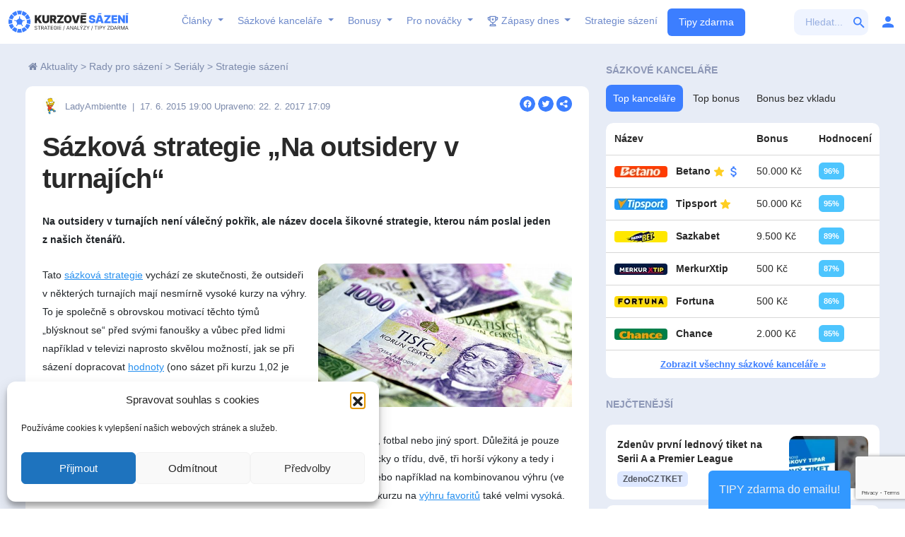

--- FILE ---
content_type: text/html; charset=UTF-8
request_url: https://www.kurzovesazeni.com/sazkova-strategie-na-outsidery-v-turnajich/
body_size: 37161
content:
<!DOCTYPE html>
<!--[if IE 8]><html class="ie8" lang="cs"> <![endif]-->
<!--[if IE 9]><html class="ie9" lang="cs"> <![endif]-->
<!--[if (gt IE 9)|!(IE)] lang="cs"><![endif]--><html lang="cs"><head><meta charset="utf-8" /><link rel="preconnect" href="https://fonts.gstatic.com/" crossorigin /><meta name="viewport" content="width=device-width" /><title>Sázková strategie „Na outsidery v turnajích“ - KurzoveSazeni.com</title><link rel="profile" href="https://gmpg.org/xfn/11" /><link rel="pingback" href="https://www.kurzovesazeni.com/xmlrpc.php" />
<!--[if lt IE 9]><script src="https://www.kurzovesazeni.com/wp-content/themes/rehub/js/html5shiv.js"></script><![endif]--><meta name='robots' content='index, follow, max-image-preview:large, max-snippet:-1, max-video-preview:-1' /><meta name="description" content="Sázková strategie „Na outsidery v turnajích“ vám poradí kterak využít vysoké kurzy v turnajích a sáhnout si tak na opravdovou hodnotu." /><link rel="canonical" href="https://www.kurzovesazeni.com/sazkova-strategie-na-outsidery-v-turnajich/" /><meta property="og:locale" content="cs_CZ" /><meta property="og:type" content="article" /><meta property="og:title" content="Sázková strategie „Na outsidery v turnajích“ - KurzoveSazeni.com" /><meta property="og:description" content="Sázková strategie „Na outsidery v turnajích“ vám poradí kterak využít vysoké kurzy v turnajích a sáhnout si tak na opravdovou hodnotu." /><meta property="og:url" content="https://www.kurzovesazeni.com/sazkova-strategie-na-outsidery-v-turnajich/" /><meta property="og:site_name" content="KurzoveSazeni.com" /><meta property="article:published_time" content="2015-06-17T17:00:31+00:00" /><meta property="article:modified_time" content="2017-02-22T16:09:08+00:00" /><meta property="og:image" content="https://www.kurzovesazeni.com/wp-content/uploads/2015/06/penize-obr.jpg" /><meta property="og:image:width" content="600" /><meta property="og:image:height" content="338" /><meta property="og:image:type" content="image/jpeg" /><meta name="author" content="LadyAmbientte" /><meta name="twitter:card" content="summary_large_image" /><meta name="twitter:creator" content="@kurzovesazeni" /><meta name="twitter:site" content="@kurzovesazeni" /><meta name="twitter:label1" content="Napsal(a)" /><meta name="twitter:data1" content="LadyAmbientte" /><meta name="twitter:label2" content="Odhadovaná doba čtení" /><meta name="twitter:data2" content="3 minuty" /><link rel='dns-prefetch' href='//fonts.googleapis.com' /><link rel='dns-prefetch' href='//maxcdn.bootstrapcdn.com' /><link rel='preconnect' href='//maxcdn.bootstrapcdn.com' /><link rel='preconnect' href='https://api.onesignal.com' /><link rel='preconnect' href='https://cdn.onesignal.com' /><link rel='preconnect' href='https://maxcdn.bootstrapcdn.com' /><link rel='preconnect' href='https://onesignal.com' /><link rel='preconnect' href='https://google-analytics.com' /><link rel='preconnect' href='https://google.com' /><link rel='preconnect' href='https://googletagmanager.com' /><link rel='preconnect' href='https://gstatic.com' /><link rel="alternate" type="application/rss+xml" title="KurzoveSazeni.com &raquo; RSS zdroj" href="https://www.kurzovesazeni.com/feed/" /><link rel="alternate" type="application/rss+xml" title="KurzoveSazeni.com &raquo; RSS komentářů" href="https://www.kurzovesazeni.com/comments/feed/" /><link rel="alternate" type="application/rss+xml" title="KurzoveSazeni.com &raquo; RSS komentářů pro Sázková strategie „Na outsidery v turnajích“" href="https://www.kurzovesazeni.com/sazkova-strategie-na-outsidery-v-turnajich/feed/" /> <script data-no-optimize="1" type="9a4ef3c26d05caed50743a84-text/javascript">var brave_popup_data = {}; var bravepop_emailValidation=false; var brave_popup_videos = {};  var brave_popup_formData = {};var brave_popup_adminUser = false; var brave_popup_pageInfo = {"type":"single","pageID":83567,"singleType":"post"};  var bravepop_emailSuggestions={};</script><script type="9a4ef3c26d05caed50743a84-text/javascript">WebFontConfig={google:{families:["Roboto:400,500","Open Sans:400,600","Open Sans Condensed:300,700:latin,cyrillic,latin-ext&display=swap"]}};if ( typeof WebFont === "object" && typeof WebFont.load === "function" ) { WebFont.load( WebFontConfig ); }</script><script data-optimized="1" src="https://www.kurzovesazeni.com/wp-content/plugins/litespeed-cache/assets/js/webfontloader.min.js" type="9a4ef3c26d05caed50743a84-text/javascript"></script><link data-optimized="2" rel="stylesheet" href="https://www.kurzovesazeni.com/wp-content/litespeed/css/bab406dfdeb6183a5bb94e9294b46ea4.css?ver=e3c5c" /> <script data-optimized="1" type="9a4ef3c26d05caed50743a84-text/javascript" src="https://www.kurzovesazeni.com/wp-content/litespeed/js/6fbb72639305cc2ef55bf0d1d91e6ae7.js?ver=e6ae7" id="bet-calculator-js"></script> <script type="9a4ef3c26d05caed50743a84-text/javascript" src="https://www.kurzovesazeni.com/wp-includes/js/jquery/jquery.min.js" id="jquery-core-js"></script> <script data-optimized="1" type="9a4ef3c26d05caed50743a84-text/javascript" src="https://www.kurzovesazeni.com/wp-content/litespeed/js/f99dd8095514273bc66eff4e2cec0375.js?ver=c0375" id="jquery-migrate-js"></script> <script data-optimized="1" type="9a4ef3c26d05caed50743a84-text/javascript" src="https://www.kurzovesazeni.com/wp-content/litespeed/js/cffef142d8ebed3ec8981664d912d028.js?ver=2d028" id="chdc-front-js"></script> <script data-optimized="1" type="9a4ef3c26d05caed50743a84-text/javascript" src="https://www.kurzovesazeni.com/wp-content/litespeed/js/7864e442f3eb7e2b7392632439377c88.js?ver=77c88" id="chcv-front-js"></script> <script data-optimized="1" type="9a4ef3c26d05caed50743a84-text/javascript" src="https://www.kurzovesazeni.com/wp-content/litespeed/js/7c8357bc4b04d7877189fadb0f4458fd.js?ver=458fd" id="kspl-jq-modal-js"></script> <script data-optimized="1" type="9a4ef3c26d05caed50743a84-text/javascript" src="https://www.kurzovesazeni.com/wp-content/litespeed/js/ba06687e59f4e23bad24cbced24af835.js?ver=af835" id="kspl-jq-circliful-js"></script> <script data-optimized="1" type="9a4ef3c26d05caed50743a84-text/javascript" src="https://www.kurzovesazeni.com/wp-content/litespeed/js/28460c058f95ade80284bd134c95d5c3.js?ver=5d5c3" id="kspl-jq-tooltipster-js"></script> <script data-optimized="1" type="9a4ef3c26d05caed50743a84-text/javascript" src="https://www.kurzovesazeni.com/wp-content/litespeed/js/3a832ec724d8d0777a2a624e6c0c779e.js?ver=c779e" id="kspl-jq-mscrollbar-js"></script> <script data-optimized="1" type="9a4ef3c26d05caed50743a84-text/javascript" src="https://www.kurzovesazeni.com/wp-content/litespeed/js/c7cd2be9d73967c56d4da68e9369bc10.js?ver=9bc10" id="kspl-jq-steps-js"></script> <script data-optimized="1" type="9a4ef3c26d05caed50743a84-text/javascript" src="https://www.kurzovesazeni.com/wp-content/litespeed/js/16f988da307a5ea8aeb207f86211355f.js?ver=1355f" id="kspl-jq-ui-js"></script> <script data-optimized="1" type="9a4ef3c26d05caed50743a84-text/javascript" src="https://www.kurzovesazeni.com/wp-content/litespeed/js/a946303d8b457f695fcd8135da0aa5a6.js?ver=aa5a6" id="kspl-jq-tablesorter-js"></script> <script data-optimized="1" type="9a4ef3c26d05caed50743a84-text/javascript" src="https://www.kurzovesazeni.com/wp-content/litespeed/js/9c85e03c74af102224f15a97e1b07ff0.js?ver=07ff0" id="kspl-jq-tablesorter-metadata-js"></script> <script data-optimized="1" type="9a4ef3c26d05caed50743a84-text/javascript" src="https://www.kurzovesazeni.com/wp-content/litespeed/js/775cce7d86c59ba7f400a55feb5fa5b7.js?ver=fa5b7" id="kspl-chart-js-js"></script> <script data-optimized="1" type="9a4ef3c26d05caed50743a84-text/javascript" src="https://www.kurzovesazeni.com/wp-content/litespeed/js/63d7a81d6889cbb64b4650a69da7631d.js?ver=7631d" id="kspl-zero-clipboard-js"></script> <script data-optimized="1" type="9a4ef3c26d05caed50743a84-text/javascript" src="https://www.kurzovesazeni.com/wp-content/litespeed/js/81ddb1c0491bea12288366e8854246d8.js?ver=246d8" id="kspl-jq-slick-js"></script> <script data-optimized="1" type="9a4ef3c26d05caed50743a84-text/javascript" src="https://www.kurzovesazeni.com/wp-content/litespeed/js/a059193fcaa15a707412ef740b753705.js?ver=53705" id="kspl-jq-bracket-js"></script> <script data-optimized="1" type="9a4ef3c26d05caed50743a84-text/javascript" src="https://www.kurzovesazeni.com/wp-content/litespeed/js/9214e42ed310144663eb05532da449f2.js?ver=449f2" id="kspl-countdown-js"></script> <script data-optimized="1" type="9a4ef3c26d05caed50743a84-text/javascript" src="https://www.kurzovesazeni.com/wp-content/litespeed/js/786f5a88873563ee073c9b72a94498df.js?ver=498df" id="jquery-ui-core-js"></script> <script data-optimized="1" type="9a4ef3c26d05caed50743a84-text/javascript" src="https://www.kurzovesazeni.com/wp-content/litespeed/js/683053f83c434e3ed8af28236bedda62.js?ver=dda62" id="jquery-ui-menu-js"></script> <script data-optimized="1" type="9a4ef3c26d05caed50743a84-text/javascript" src="https://www.kurzovesazeni.com/wp-content/litespeed/js/d0e5ce52e83d02d35acee4e8c0767121.js?ver=67121" id="wp-dom-ready-js"></script> <script data-optimized="1" type="9a4ef3c26d05caed50743a84-text/javascript" src="https://www.kurzovesazeni.com/wp-content/litespeed/js/4ab7a56d236dd0c51013e66d5a184f89.js?ver=84f89" id="wp-hooks-js"></script> <script data-optimized="1" type="9a4ef3c26d05caed50743a84-text/javascript" src="https://www.kurzovesazeni.com/wp-content/litespeed/js/d0d962263241833cec59e396f59f2907.js?ver=f2907" id="wp-i18n-js"></script> <script type="9a4ef3c26d05caed50743a84-text/javascript" id="wp-i18n-js-after">/*  */
wp.i18n.setLocaleData( { 'text direction\u0004ltr': [ 'ltr' ] } );
/*  */</script> <script type="9a4ef3c26d05caed50743a84-text/javascript" id="wp-a11y-js-translations">/*  */
( function( domain, translations ) {
	var localeData = translations.locale_data[ domain ] || translations.locale_data.messages;
	localeData[""].domain = domain;
	wp.i18n.setLocaleData( localeData, domain );
} )( "default", {"translation-revision-date":"2025-09-09 08:25:54+0000","generator":"GlotPress\/4.0.1","domain":"messages","locale_data":{"messages":{"":{"domain":"messages","plural-forms":"nplurals=3; plural=(n == 1) ? 0 : ((n >= 2 && n <= 4) ? 1 : 2);","lang":"cs_CZ"},"Notifications":["Ozn\u00e1men\u00ed"]}},"comment":{"reference":"wp-includes\/js\/dist\/a11y.js"}} );
/*  */</script> <script data-optimized="1" type="9a4ef3c26d05caed50743a84-text/javascript" src="https://www.kurzovesazeni.com/wp-content/litespeed/js/da6a608e1fa5dd23ab069146a53b2ab1.js?ver=b2ab1" id="wp-a11y-js"></script> <script data-optimized="1" type="9a4ef3c26d05caed50743a84-text/javascript" src="https://www.kurzovesazeni.com/wp-content/litespeed/js/7005096516e7aa1f9431aa7d1c9df664.js?ver=df664" id="jquery-ui-autocomplete-js"></script> <script type="9a4ef3c26d05caed50743a84-text/javascript" id="kspl-ks-global-js-extra">/*  */
var ksjs = {"ajaxurl":"https:\/\/www.kurzovesazeni.com\/wp-admin\/admin-ajax.php","betting_sites":{"2":"Fortuna","1":"Tipsport","3":"Chance","5":"Sazkabet","15":"SYNOTtip","94":"Betano","99":"fBET","100":"MerkurXtip","104":"KingsBet"},"pluginurl":"https:\/\/www.kurzovesazeni.com\/wp-content\/plugins\/ks-plugin\/","ajax_gif":"https:\/\/www.kurzovesazeni.com\/wp-content\/plugins\/ks-plugin\/assets\/img\/icons\/rolling"};
/*  */</script> <script data-optimized="1" type="9a4ef3c26d05caed50743a84-text/javascript" src="https://www.kurzovesazeni.com/wp-content/litespeed/js/52f0423bc03da589eaebae0bc1b272e1.js?ver=272e1" id="kspl-ks-global-js"></script> <script data-optimized="1" type="9a4ef3c26d05caed50743a84-text/javascript" src="https://www.kurzovesazeni.com/wp-content/litespeed/js/92fae727798fce31c0850d84e5b5d2a6.js?ver=5d2a6" id="kspl-ks-ajax-js"></script> <script data-optimized="1" type="9a4ef3c26d05caed50743a84-text/javascript" src="https://www.kurzovesazeni.com/wp-content/litespeed/js/b941402a72e5ead7b0ec1d897ffc2d73.js?ver=c2d73" id="kspl-ks-select-js"></script> <script data-optimized="1" type="9a4ef3c26d05caed50743a84-text/javascript" src="https://www.kurzovesazeni.com/wp-content/litespeed/js/27f23e36b3403a2b336d8c98b88a873e.js?ver=a873e" id="kspl-ks-analyzy-js"></script> <script data-optimized="1" type="9a4ef3c26d05caed50743a84-text/javascript" src="https://www.kurzovesazeni.com/wp-content/litespeed/js/9321e7d6935a55ec7d07da2fc6e62691.js?ver=62691" id="kspl-ks-scripts-js"></script> <script data-optimized="1" type="9a4ef3c26d05caed50743a84-text/javascript" src="https://www.kurzovesazeni.com/wp-content/litespeed/js/c4c9ff6a2fcd67b01c9fe1af191b8e0c.js?ver=b8e0c" id="kspl-ks-script-tools-js"></script> <script data-optimized="1" type="9a4ef3c26d05caed50743a84-text/javascript" src="https://www.kurzovesazeni.com/wp-content/litespeed/js/279d4a54e3911aaae90e1419f45ab198.js?ver=ab198" id="kspl-ks-filters-js"></script> <script data-optimized="1" type="9a4ef3c26d05caed50743a84-text/javascript" src="https://www.kurzovesazeni.com/wp-content/litespeed/js/ba44c70a9d7bb8ae6661bd752514ecc9.js?ver=4ecc9" id="kspl-ks-kancelare-js"></script> <script data-optimized="1" type="9a4ef3c26d05caed50743a84-text/javascript" src="https://www.kurzovesazeni.com/wp-content/litespeed/js/998662aeaa9ea7e281193efb4d0352de.js?ver=352de" id="kspl-ks-accounts-js"></script> <script data-optimized="1" type="9a4ef3c26d05caed50743a84-text/javascript" src="https://www.kurzovesazeni.com/wp-content/litespeed/js/d3b6be165fab8543a516ddd5f86e33d3.js?ver=e33d3" id="kspl-ks-brackets-js"></script> <script data-optimized="1" type="9a4ef3c26d05caed50743a84-text/javascript" src="https://www.kurzovesazeni.com/wp-content/litespeed/js/0f436fdef882526569b437a0442a4326.js?ver=a4326" id="kspl-front-js"></script> <script data-optimized="1" type="9a4ef3c26d05caed50743a84-text/javascript" src="https://www.kurzovesazeni.com/wp-content/litespeed/js/f9ca3efa6570e5540dfbcbbb2d5ef26a.js?ver=ef26a" id="modernizr-js"></script> <script type="9a4ef3c26d05caed50743a84-text/javascript" id="rehub-postview-js-extra">/*  */
var postviewvar = {"admin_ajax_url":"https:\/\/www.kurzovesazeni.com\/wp-admin\/admin-ajax.php","post_id":"83567"};
/*  */</script> <script data-optimized="1" type="9a4ef3c26d05caed50743a84-text/javascript" src="https://www.kurzovesazeni.com/wp-content/litespeed/js/b3becf986fb84c963f94a7812a6d0b4f.js?ver=d0b4f" id="rehub-postview-js"></script> <link rel="https://api.w.org/" href="https://www.kurzovesazeni.com/wp-json/" /><link rel="alternate" title="JSON" type="application/json" href="https://www.kurzovesazeni.com/wp-json/wp/v2/posts/83567" /><link rel="EditURI" type="application/rsd+xml" title="RSD" href="https://www.kurzovesazeni.com/xmlrpc.php?rsd" /><meta name="generator" content="WordPress 6.8.3" /><link rel='shortlink' href='https://www.kurzovesazeni.com/?p=83567' /><link rel="alternate" title="oEmbed (JSON)" type="application/json+oembed" href="https://www.kurzovesazeni.com/wp-json/oembed/1.0/embed?url=https%3A%2F%2Fwww.kurzovesazeni.com%2Fsazkova-strategie-na-outsidery-v-turnajich%2F" /><link rel="alternate" title="oEmbed (XML)" type="text/xml+oembed" href="https://www.kurzovesazeni.com/wp-json/oembed/1.0/embed?url=https%3A%2F%2Fwww.kurzovesazeni.com%2Fsazkova-strategie-na-outsidery-v-turnajich%2F&#038;format=xml" /><meta name="onesignal" content="wordpress-plugin"/> <script type="9a4ef3c26d05caed50743a84-text/javascript">window.OneSignalDeferred = window.OneSignalDeferred || [];

      OneSignalDeferred.push(function(OneSignal) {
        var oneSignal_options = {};
        window._oneSignalInitOptions = oneSignal_options;

        oneSignal_options['serviceWorkerParam'] = { scope: '/' };
oneSignal_options['serviceWorkerPath'] = 'OneSignalSDKWorker.js.php';

        OneSignal.Notifications.setDefaultUrl("https://www.kurzovesazeni.com");

        oneSignal_options['wordpress'] = true;
oneSignal_options['appId'] = '8d224461-344e-46b1-bc16-35533e9c33c2';
oneSignal_options['allowLocalhostAsSecureOrigin'] = true;
oneSignal_options['welcomeNotification'] = { };
oneSignal_options['welcomeNotification']['title'] = "Již vám nic neunikne";
oneSignal_options['welcomeNotification']['message'] = "Děkujeme za přidání";
oneSignal_options['path'] = "https://www.kurzovesazeni.com/wp-content/plugins/onesignal-free-web-push-notifications/sdk_files/";
oneSignal_options['safari_web_id'] = "web.onesignal.auto.12f40fc9-13d7-4ca9-8e4a-0a7d50f473bf";
oneSignal_options['promptOptions'] = { };
oneSignal_options['promptOptions']['actionMessage'] = "Nenechte si utéct důležité TIPY / analýzy / strategie ... zapnout oznámení?";
oneSignal_options['promptOptions']['exampleNotificationTitleDesktop'] = "Toto je vzorový nadpis";
oneSignal_options['promptOptions']['exampleNotificationMessageDesktop'] = "Upozornění se zobrazí na ploše";
oneSignal_options['promptOptions']['exampleNotificationTitleMobile'] = "Příklad upozornění";
oneSignal_options['promptOptions']['exampleNotificationMessageMobile'] = "Upozornění se zobrazí ve vašem zařízení";
oneSignal_options['promptOptions']['exampleNotificationCaption'] = "(odhlásit se můžete kdykoliv)";
oneSignal_options['promptOptions']['acceptButtonText'] = "ANO, CHCI";
oneSignal_options['promptOptions']['cancelButtonText'] = "ZAVŘÍT";
oneSignal_options['promptOptions']['autoAcceptTitle'] = "Klikněte pro povolení";
              OneSignal.init(window._oneSignalInitOptions);
              OneSignal.Slidedown.promptPush()      });

      function documentInitOneSignal() {
        var oneSignal_elements = document.getElementsByClassName("OneSignal-prompt");

        var oneSignalLinkClickHandler = function(event) { OneSignal.Notifications.requestPermission(); event.preventDefault(); };        for(var i = 0; i < oneSignal_elements.length; i++)
          oneSignal_elements[i].addEventListener('click', oneSignalLinkClickHandler, false);
      }

      if (document.readyState === 'complete') {
           documentInitOneSignal();
      }
      else {
           window.addEventListener("load", function(event){
               documentInitOneSignal();
          });
      }</script> <script type="application/ld+json" class="saswp-schema-markup-output">[{"@context":"https:\/\/schema.org\/","@type":"BreadcrumbList","@id":"https:\/\/www.kurzovesazeni.com\/sazkova-strategie-na-outsidery-v-turnajich\/#breadcrumb","itemListElement":[{"@type":"ListItem","position":1,"item":{"@id":"https:\/\/www.kurzovesazeni.com","name":"KurzoveSazeni.com"}},{"@type":"ListItem","position":2,"item":{"@id":"https:\/\/www.kurzovesazeni.com\/category\/aktuality\/strategie-pro-sazeni\/serialy\/sazkove-systemy\/","name":"Strategie s\u00e1zen\u00ed"}},{"@type":"ListItem","position":3,"item":{"@id":"https:\/\/www.kurzovesazeni.com\/sazkova-strategie-na-outsidery-v-turnajich\/","name":"S\u00e1zkov\u00e1 strategie \u201eNa outsidery v turnaj\u00edch\u201c"}}]},

{"@context":"https:\/\/schema.org\/","@type":"BlogPosting","@id":"https:\/\/www.kurzovesazeni.com\/sazkova-strategie-na-outsidery-v-turnajich\/#BlogPosting","url":"https:\/\/www.kurzovesazeni.com\/sazkova-strategie-na-outsidery-v-turnajich\/","inLanguage":"cs","mainEntityOfPage":"https:\/\/www.kurzovesazeni.com\/sazkova-strategie-na-outsidery-v-turnajich\/","headline":"S\u00e1zkov\u00e1 strategie \u201eNa outsidery v turnaj\u00edch\u201c","description":"S\u00e1zkov\u00e1 strategie \u201eNa outsidery v turnaj\u00edch\u201c v\u00e1m porad\u00ed kterak vyu\u017e\u00edt vysok\u00e9 kurzy v turnaj\u00edch a s\u00e1hnout si tak na opravdovou hodnotu.","articleBody":"Na outsidery v\u00a0turnaj\u00edch nen\u00ed v\u00e1le\u010dn\u00fd pok\u0159ik, ale n\u00e1zev docela \u0161ikovn\u00e9 strategie, kterou n\u00e1m poslal jeden z\u00a0na\u0161ich \u010dten\u00e1\u0159\u016f.    Tato s\u00e1zkov\u00e1 strategie vych\u00e1z\u00ed ze skute\u010dnosti, \u017ee outside\u0159i v\u00a0n\u011bkter\u00fdch turnaj\u00edch maj\u00ed nesm\u00edrn\u011b vysok\u00e9 kurzy na v\u00fdhry. To je spole\u010dn\u011b s\u00a0obrovskou motivac\u00ed t\u011bchto t\u00fdm\u016f \u201ebl\u00fdsknout se\u201c p\u0159ed sv\u00fdmi fanou\u0161ky a v\u016fbec p\u0159ed lidmi nap\u0159\u00edklad v\u00a0televizi naprosto skv\u011blou mo\u017enost\u00ed, jak se p\u0159i s\u00e1zen\u00ed dopracovat hodnoty (ono s\u00e1zet p\u0159i kurzu 1,02 je tro\u0161ku kontraproduktivn\u00ed, na tom se asi shodneme, \u017ee).  Tak\u017ee jak na to?  Vybereme si n\u011bkter\u00fd z\u00a0turnaj\u016f. P\u0159itom je jedno, zdali se jedn\u00e1 o hokej, tenis, fotbal nebo jin\u00fd sport. D\u016fle\u017eit\u00e1 je pouze skute\u010dnost, \u017ee na tomto turnaji se st\u0159et\u00e1vaj\u00ed hr\u00e1\u010di \u010di t\u00fdmy, kter\u00e9 maj\u00ed teoreticky o t\u0159\u00eddu, dv\u011b, t\u0159i hor\u0161\u00ed v\u00fdkony a tedy i p\u0159edpoklady v\u00fdhry. N\u00e1sledn\u011b si na n\u011b vsad\u00edme a to bu\u010f na ostrou v\u00fdhru, nebo nap\u0159\u00edklad na kombinovanou v\u00fdhru (ve fotbale nap\u0159. s\u00e1zkov\u00e1 p\u0159\u00edle\u017eitost 02), kter\u00e1 m\u016f\u017ee b\u00fdt vzhledem k\u00a0masit\u00e9mu kurzu na v\u00fdhru favorit\u016f tak\u00e9 velmi vysok\u00e1.    Syst\u00e9m v\u00fdb\u011bru z\u00e1pas\u016f nen\u00ed p\u0159edem dan\u00fd, d\u016fle\u017eit\u00fd je v\u00a0tomto p\u0159\u00edpad\u011b sp\u00ed\u0161e n\u00e1\u0161 instinkt podlo\u017een\u00fd odpov\u011bd\u00ed na ot\u00e1zku: \u201eOpravdu Japonci nemaj\u00ed \u017e\u00e1dnou \u0161anci na v\u00fdhru proti N\u011bmc\u016fm, jak nazna\u010duje jejich kurz?\u201c Pokud dan\u00e9mu sportu tro\u0161ku rozum\u00edte a pokud je va\u0161e odpov\u011b\u010f na tuto ot\u00e1zku z\u00e1porn\u00e1, potom se nebojte vsadit. Kurzy jako 20:1 jsou opravdu skv\u011blou p\u0159\u00edle\u017eitost\u00ed, jak ze s\u00e1zky dostat hodnotu. V\u00a0tomto p\u0159\u00edpad\u011b v\u00e1m toti\u017e sta\u010d\u00ed, abyste 1 ze 20 p\u0159\u00edpad\u016f tuto s\u00e1zku vyhr\u00e1li a budete na sv\u00e9m, co\u017e je v\u00edce ne\u017e re\u00e1ln\u00e9. A p\u0159i v\u00edce ne\u017e jedn\u00e9 v\u00fdh\u0159e se dost\u00e1v\u00e1te k\u00a0masit\u00e9 v\u00fdh\u0159e, co\u017e je naprosto skv\u011bl\u00e9.    Tuto s\u00e1zkovou strategii jsme se rozhodli vyzkou\u0161et na vlastn\u00ed k\u016f\u017ei. Pro tyto \u00fa\u010dely jsme si vybrali pr\u00e1v\u011b prob\u00edhaj\u00edc\u00ed Mistrovstv\u00ed sv\u011bta ve fotbale \u017een. Jenom dod\u00e1me, \u017ee \u017e\u00e1dn\u00fd \u010dlen na\u0161\u00ed reakce \u017eensk\u00fd fotbal (ani na mezin\u00e1rodn\u00ed \u00farovni) nesleduje. V\u00fdb\u011br kurz\u016f, na kter\u00e9 jsme vsadili, tedy vych\u00e1zel pouze z\u00a0jejich velikosti a pouze z\u00a0naprosto z\u00e1kladn\u00edch informac\u00ed o v\u00fdsledku p\u0159edchoz\u00edch z\u00e1pas\u016f v\u00a0turnaji.    Pakli\u017ee byl na t\u00fdm vyps\u00e1n kurz vy\u0161\u0161\u00ed ne\u017e 10,0 a pakli\u017ee tento t\u00fdm b\u011bhem turnaje byl schopen n\u011bkoho porazit (a\u0165 u\u017e to byl kdokoliv), nebo alespo\u0148 remizoval se siln\u00fdm t\u00fdmem, vsadili jsme ostrou jedni\u010dku. Pokud se jednalo o t\u00fdm, kter\u00fd m\u011bl kurz vy\u0161\u0161\u00ed jak 17, vsadili jsme na kombinovanou s\u00e1zkovou p\u0159\u00edle\u017eitost (10 \u2013 02), co\u017e op\u011bt d\u00e1valo kurz bl\u00edzk\u00fd 10,0.  Na\u0161e bilance:  Z\u00e1pas Francie x Kolumbie (02) \u2013 v\u00fdsledek 0:2 \u2013 kurz 6,30    Z\u00e1pas \u0160pan\u011blsko x Kostarika (02) \u2013 v\u00fdsledek 1:1 \u2013 kurz 9,80    Vedle toho jsme 2 x prohr\u00e1li (zat\u00edm \u2013 v\u00a0s\u00e1zkov\u00e9 strategii hodl\u00e1me pokra\u010dovat). I p\u0159es dv\u011b prohry to st\u00e1le je naprosto bombastick\u00e1 v\u00fdhra.    Pozn.: Pod t\u00edhou skv\u011bl\u00fdch v\u00fdsledk\u016f jsme si je\u0161t\u011b ten sam\u00fd den vsadili na tenisov\u00e9 utk\u00e1n\u00ed Nadal x Dolgopolov (2) \u2013 v\u00fdsledek 1:2 \u2013 kurz 3,95 a d\u00e1le na s\u00e1zkovou p\u0159\u00edle\u017eitost padne m\u00e9n\u011b ne\u017e 4,5 g\u00f3l\u016f v\u00a0z\u00e1pase Thajsko x N\u011bmecko (Fotbalov\u00e9 MS \u017een) \u2013 v\u00fdsledek 0:4 \u2013 kurz 6,00.    Na\u0161e dosavadn\u00ed zku\u0161enosti s\u00a0touto s\u00e1zkovou strategi\u00ed nazna\u010duj\u00ed, \u017ee se jedn\u00e1 o neutr\u00e1ln\u00ed syst\u00e9m, kter\u00fd se d\u00e1 aplikovat t\u00e9m\u011b\u0159 na v\u0161echno. Z\u00e1rove\u0148 s\u00a0t\u00edm potom dokazuje, \u017ee i ve sv\u011bt\u011b sportu se d\u011bj\u00ed nep\u0159edv\u00eddateln\u00e9 v\u011bci, z\u00a0nich\u017e m\u016f\u017eeme skv\u011ble t\u011b\u017eit. Jenom sebrat odvahu a neb\u00e1t se, s\u00e1hnout si pro opravdovou hodnotu.","keywords":"Hodnota, S\u00e1zkov\u00fd syst\u00e9m, Strategie s\u00e1zen\u00ed, \u00dasp\u011b\u0161n\u00e9 s\u00e1zen\u00ed, Value, Value bet, ","datePublished":"2015-06-17T19:00:31+02:00","dateModified":"2017-02-22T17:09:08+01:00","author":{"@type":"Person","name":"LadyAmbientte","url":"https:\/\/www.kurzovesazeni.com\/author\/ladyambientte\/","sameAs":[],"image":{"@type":"ImageObject","url":"https:\/\/www.kurzovesazeni.com\/wp-content\/litespeed\/avatar\/6e422db8a3b75099d6d2fda6ccb57338.jpg?ver=1768478467","height":96,"width":96}},"editor":{"@type":"Person","name":"LadyAmbientte","url":"https:\/\/www.kurzovesazeni.com\/author\/ladyambientte\/","sameAs":[],"image":{"@type":"ImageObject","url":"https:\/\/www.kurzovesazeni.com\/wp-content\/litespeed\/avatar\/6e422db8a3b75099d6d2fda6ccb57338.jpg?ver=1768478467","height":96,"width":96}},"publisher":{"@type":"Organization","name":"Kurzov\u00e9 s\u00e1zen\u00ed","url":"https:\/\/www.kurzovesazeni.com","logo":{"@type":"ImageObject","url":"https:\/\/www.kurzovesazeni.com\/wp-content\/uploads\/2021\/03\/logo-ks-schema.png","width":160,"height":50}},"image":[{"@type":"ImageObject","@id":"https:\/\/www.kurzovesazeni.com\/sazkova-strategie-na-outsidery-v-turnajich\/#primaryimage","url":"https:\/\/www.kurzovesazeni.com\/wp-content\/uploads\/2015\/06\/penize-obr-1200x676.jpg","width":"1200","height":"676","caption":"Na outsidery v turnaj\u00edch"},{"@type":"ImageObject","url":"https:\/\/www.kurzovesazeni.com\/wp-content\/uploads\/2015\/06\/penize-obr-1200x900.jpg","width":"1200","height":"900","caption":"Na outsidery v turnaj\u00edch"},{"@type":"ImageObject","url":"https:\/\/www.kurzovesazeni.com\/wp-content\/uploads\/2015\/06\/penize-obr-1200x675.jpg","width":"1200","height":"675","caption":"Na outsidery v turnaj\u00edch"},{"@type":"ImageObject","url":"https:\/\/www.kurzovesazeni.com\/wp-content\/uploads\/2015\/06\/penize-obr-600x600.jpg","width":"600","height":"600","caption":"Na outsidery v turnaj\u00edch"}]}]</script> <meta name="google-site-verification" content="NjA6nP5CM0Aaslueh8MKmJmxnTkBEi2ilg2LbhiKKqs" /><link rel="preload" as="image" href="https://www.kurzovesazeni.com/wp-content/uploads/2026/01/AFILLIATE_970x250-2.webp" fetchpriority="high"></head><body data-cmplz=1 class="wp-singular post-template-default single single-post postid-83567 single-format-standard wp-theme-rehub wp-child-theme-rehub-blankchild-2025"><nav class="navbar navbar-expand-lg main-header p-0 m-0" id="top_ankor"><div class="container-fluid main-header-container position-relative">
<a class="navbar-brand logo" href="https://www.kurzovesazeni.com">
<img data-lazyloaded="1" src="[data-uri]" data-src="https://www.kurzovesazeni.com/wp-content/themes/rehub-blankchild-2025/img/logo.svg" alt="Kurzové sázení" width="170"
height="40">
</a><button class="navbar-toggler" id="menuToggler" type="button" data-bs-toggle="collapse"
data-bs-target="#navbarNav" aria-controls="navbarNav" aria-expanded="false"
aria-label="Toggle navigation" data-state="menu">
<span class="navbar-toggler-icon"></span>
</button><div class="collapse navbar-collapse" id="navbarNav"><ul class="navbar-nav me-auto ms-auto header-menu align-items-center"><li class="nav-item">
<a class="nav-link dropdown-toggle" aria-current="page" href="https://www.kurzovesazeni.com/clanky"
id="ClankyDropdown" role="button" aria-expanded="false">
Články
</a><button class="nav-dropdown-toggle d-lg-none" data-bs-toggle="dropdown" aria-expanded="false">
</button><div class="dropdown-menu dropdown-large bg-4 rounded full-width-menu" aria-labelledby="ClankyDropdown"><div class="row px-lg-4 py-lg-3 justify-content-between"><div class="col-lg-4 menu-clanky-box"><p class="text-uppercase text-4 font-size-2 mb-3 submenu-title">Aktuálně</p><div class="article-card bg-5 p-3 mb-3 rounded"><div class="d-flex align-items-start submenu-aktualne-title"><div class="content flex-grow-1">
<span class="badge btn-3 mb-2 px-2 py-1">Liga Mistrů</span><p class="mb-2 aktualni-title">
<a href="https://www.kurzovesazeni.com/co-sazime-na-7-kolo-ligy-mistru-tipy-na-slavii-bayern-city-a-dalsi/"
class="text-white text-decoration-none font-size-2 fw-bold">Co sázíme na 7. kolo Ligy mistrů? Tipy na Slavii, Bayern, City a další</a></p><p class="text-white font-size-1 mb-1 mt-1 d-pc">Už 20. a 21. ledna se vrací Liga mistrů ve svém předposledním neboli sedmém, ligovém kole. Slavii čeká ve středu...</p></div>
<img data-lazyloaded="1" src="[data-uri]" data-src="https://www.kurzovesazeni.com/wp-content/uploads/2026/01/TIPY-na-odvetne-zapasy-smifinale-27-300x217.webp" alt="Article Thumbnail" class="rounded ms-2 article-thumbnail"
width="145" height="95"></div><div class="d-flex align-items-center justify-content-between mt-2 submenu-aktualne-info"><div class="author-info d-flex align-items-center gap-2">
<img data-lazyloaded="1" src="[data-uri]" alt='Author Avatar' data-src='https://www.kurzovesazeni.com/wp-content/uploads/2025/11/maradona-150x150.jpg' class='avatar avatar-24 photo' height='24' width='24' />
<span class="font-size-1 text-5">
<a href="https://www.kurzovesazeni.com/author/lezajoch/">
Lezajoch</a> | 17.01.2026            </span></div><div class="stats d-flex align-items-center gap-3"><div class="views d-flex align-items-center gap-1">
<img data-lazyloaded="1" src="[data-uri]" data-src="https://www.kurzovesazeni.com/wp-content/themes/rehub-blankchild-2025/img/icons/views.svg" alt="Views" width="16"
height="10">
<span class="font-size-1 text-5">61</span></div><div class="comments d-flex align-items-center gap-1">
<img data-lazyloaded="1" src="[data-uri]" data-src="https://www.kurzovesazeni.com/wp-content/themes/rehub-blankchild-2025/img/icons/comments.svg" alt="Comments"
width="16">
<span class="font-size-1 text-5">0</span></div></div></div></div><div class="article-card bg-5 p-3 mb-3 rounded"><div class="d-flex align-items-start submenu-aktualne-title"><div class="content flex-grow-1">
<span class="badge btn-3 mb-2 px-2 py-1">Australian Open</span><p class="mb-2 aktualni-title">
<a href="https://www.kurzovesazeni.com/kdo-ovladne-australian-open-2026-zapoj-se-do-survivoru-a-hraj-o-statisice-netu-zdarma/"
class="text-white text-decoration-none font-size-2 fw-bold">Kdo ovládne Australian Open 2026? Zapoj se do Survivoru a hraj o statisíce Netů zdarma</a></p><p class="text-white font-size-1 mb-1 mt-1 d-pc">Australian Open 2026 je za dveřmi a s ním přichází i jedinečná šance pro všechny sportovní sázkaře a fanoušky tenisu....</p></div>
<img data-lazyloaded="1" src="[data-uri]" data-src="https://www.kurzovesazeni.com/wp-content/uploads/2026/01/wide_48822-1-300x169.webp" alt="Article Thumbnail" class="rounded ms-2 article-thumbnail"
width="145" height="95"></div><div class="d-flex align-items-center justify-content-between mt-2 submenu-aktualne-info"><div class="author-info d-flex align-items-center gap-2">
<img data-lazyloaded="1" src="[data-uri]" alt='Author Avatar' data-src='https://1.gravatar.com/avatar/7905d373cfab2e0fda04b9e7acc8c879?s=50&d=mm&r=g' class='avatar avatar-24 photo' height='24' width='24' />
<span class="font-size-1 text-5">
<a href="https://www.kurzovesazeni.com/author/admin/">
Admin</a> | 16.01.2026            </span></div><div class="stats d-flex align-items-center gap-3"><div class="views d-flex align-items-center gap-1">
<img data-lazyloaded="1" src="[data-uri]" data-src="https://www.kurzovesazeni.com/wp-content/themes/rehub-blankchild-2025/img/icons/views.svg" alt="Views" width="16"
height="10">
<span class="font-size-1 text-5">22</span></div><div class="comments d-flex align-items-center gap-1">
<img data-lazyloaded="1" src="[data-uri]" data-src="https://www.kurzovesazeni.com/wp-content/themes/rehub-blankchild-2025/img/icons/comments.svg" alt="Comments"
width="16">
<span class="font-size-1 text-5">0</span></div></div></div></div><a href="https://www.kurzovesazeni.com/clanky/" class="font-size-2 text-5">Zobrazit
všechny</a></div><div class="col-lg-8"><div class="row"><div class="col-lg-3 submenu-shadow"><p class="text-uppercase text-4 font-size-2 mb-3 submenu-title pe-1">Seriály</p><ul class="list-unstyled pe-1 mb-4"><li><a href="https://www.kurzovesazeni.com/category/aktuality/strategie-pro-sazeni/serialy/sazkove-systemy/" class="text-decoration-none">Strategie sázení</a></li><li><a href="https://www.kurzovesazeni.com/category/aktuality/strategie-pro-sazeni/serialy/sazkove-systemy/testujeme-strategie/" class="text-decoration-none">Testujeme strategie</a></li><li><a href="https://www.kurzovesazeni.com/category/aktuality/strategie-pro-sazeni/serialy/psychologie/" class="text-decoration-none">Psychologie</a></li><li><a href="https://www.kurzovesazeni.com/category/rady-pro-sazeni/" class="text-decoration-none">Rady pro sázení</a></li><li><a href="https://www.kurzovesazeni.com/jak-tipovat-uspesne/" class="text-decoration-none">Jak tipovat úspěšně</a></li></ul><p class="text-uppercase text-4 font-size-2 mb-3 submenu-title pe-1">Sázení dle zkušeností</p><ul class="list-unstyled pe-1 mb-4"><li><a href="https://www.kurzovesazeni.com/category/aktuality/strategie-pro-sazeni/sazeni-dle-zkusenosti/sazeni-pro-zacatecniky/" class="text-decoration-none">Sázení pro začátečníky</a></li><li><a href="https://www.kurzovesazeni.com/category/aktuality/strategie-pro-sazeni/sazeni-dle-zkusenosti/sazeni-pro-pokrocile/" class="text-decoration-none">Sázení pro pokročilé</a></li><li><a href="https://www.kurzovesazeni.com/category/aktuality/strategie-pro-sazeni/sazeni-dle-zkusenosti/vseobecne-rady/" class="text-decoration-none">Všeobecné rady</a></li></ul></div><div class="col-lg-3 submenu-shadow"><p class="text-uppercase text-4 font-size-2 mb-3 submenu-title pe-1">Sázení dle sportu</p><ul class="list-unstyled pe-1 mb-4"><li><a href="https://www.kurzovesazeni.com/category/aktuality/strategie-pro-sazeni/sazeni-dle-sportu/sazeni-na-fotbal/" class="text-decoration-none">Sázení na fotbal</a></li><li><a href="https://www.kurzovesazeni.com/category/aktuality/strategie-pro-sazeni/sazeni-dle-sportu/sazeni-na-hokej/" class="text-decoration-none">Sázení na hokej</a></li><li><a href="https://www.kurzovesazeni.com/category/aktuality/strategie-pro-sazeni/sazeni-dle-sportu/sazeni-na-tenis/" class="text-decoration-none">Sázení na tenis</a></li><li><a href="https://www.kurzovesazeni.com/category/aktuality/strategie-pro-sazeni/sazeni-dle-sportu/sazeni-na-mene-zname-sporty/sazeni-na-baseball/" class="text-decoration-none">Sázení na baseball</a></li><li><a href="https://www.kurzovesazeni.com/category/aktuality/strategie-pro-sazeni/sazeni-dle-sportu/sazeni-na-basketbal/" class="text-decoration-none">Sázení na basketbal</a></li><li><a href="https://www.kurzovesazeni.com/category/aktuality/strategie-pro-sazeni/sazeni-dle-sportu/sazeni-na-mene-zname-sporty/sazeni-na-americky-fotbal/" class="text-decoration-none">Sázení na americký fotbal</a></li><li><a href="https://www.kurzovesazeni.com/category/aktuality/strategie-pro-sazeni/sazeni-dle-sportu/sazeni-na-mene-zname-sporty/sazeni-na-golf/" class="text-decoration-none">Sázení na golf</a></li><li><a href="https://www.kurzovesazeni.com/category/aktuality/strategie-pro-sazeni/sazeni-dle-sportu/sazeni-na-mene-zname-sporty/sazeni-na-badminton/" class="text-decoration-none">Sázení na badminton</a></li><li><a href="https://www.kurzovesazeni.com/category/aktuality/strategie-pro-sazeni/sazeni-dle-sportu/sazeni-na-mene-zname-sporty/sazeni-na-volejbal/" class="text-decoration-none">Sázení na volejbal</a></li><li><a href="https://www.kurzovesazeni.com/category/aktuality/strategie-pro-sazeni/sazeni-dle-sportu/sazeni-na-mene-zname-sporty/sazeni-na-box/" class="text-decoration-none">Sázení na box</a></li><li><a href="https://www.kurzovesazeni.com/category/aktuality/strategie-pro-sazeni/sazeni-dle-sportu/sazeni-na-mene-zname-sporty/mma/" class="text-decoration-none">Sázení na MMA</a></li><li><a href="https://www.kurzovesazeni.com/category/aktuality/strategie-pro-sazeni/sazeni-dle-sportu/sazeni-na-mene-zname-sporty/sazeni-na-formule-f1/" class="text-decoration-none">Sázení na formule F1</a></li><li><a href="https://www.kurzovesazeni.com/category/aktuality/strategie-pro-sazeni/sazeni-dle-sportu/sazeni-na-mene-zname-sporty/esporty/" class="text-decoration-none">Sázení na Esporty</a></li><li><a href="https://www.kurzovesazeni.com/category/aktuality/strategie-pro-sazeni/sazeni-dle-sportu/sazeni-na-mene-zname-sporty/" class="text-decoration-none">Sázení na méně známé sporty</a></li></ul></div><div class="col-lg-3 submenu-shadow"><p class="text-uppercase text-4 font-size-2 mb-3 submenu-title pe-1">Časově omezeno</p><ul class="list-unstyled pe-1 mb-4"><li><a href="https://www.kurzovesazeni.com/category/aktuality/casove_omezeno/mixer/" class="text-decoration-none">Mixér</a></li><li><a href="https://www.kurzovesazeni.com/category/aktuality/casove_omezeno/tikety-tydne/zdenocz-tket/" class="text-decoration-none">ZdenoCZ TKET</a></li><li><a href="https://www.kurzovesazeni.com/category/aktuality/casove_omezeno/tikety-tydne/sforziho-tiket/" class="text-decoration-none">Sforziho TIKET</a></li></ul></div><div class="col-lg-3"></div></div></div></div></div></li><li class="nav-item">
<a class="nav-link dropdown-toggle" href="https://www.kurzovesazeni.com/sazkove-kancelare-vizitky"
id="SazkoveKancelareDropdown" role="button" aria-expanded="false">
Sázkové kanceláře
</a><button class="nav-dropdown-toggle d-lg-none" data-bs-toggle="dropdown" aria-expanded="false">
</button><div class="navbar-submenu dropdown-menu dropdown-large bg-4 rounded"
aria-labelledby="SazkoveKancelareDropdown"><div class="row px-lg-4 py-lg-3 justify-content-evenly"><div class="col-lg-4"><ul id="menu-sazkove-kancelare" class="list-unstyled m-0 p-0 submenu-shadow h-100"><li><a href="https://www.kurzovesazeni.com/srovnani-sazkovych-kancelari/" class="dropdown-item">Srovnání sázkových kanceláří</a></li><li><a href="https://www.kurzovesazeni.com/sazkove-kancelare-bonusy/" class="dropdown-item">Srovnání vstupních bonusů</a></li><li><a href="https://www.kurzovesazeni.com/sazkove-kancelare-produkty/" class="dropdown-item">Srovnání produktů kanceláří</a></li><li><a href="https://www.kurzovesazeni.com/sazkove-kancelare-platby/" class="dropdown-item">Platební metody</a></li></ul></div><div class="col-lg-8"><div class="table-responsive"><table class="table table-borderless text-white custom-table bg-5 rounded menu-kancelare-table mb-0"><thead><tr><th class="kancelar mb-0 font-size-2">Kancelář</th><th class="text-center mb-0 font-size-2 text-center">Bonus</th><th class="ziskat_bonus text-center mb-0 font-size-2">Hodnocení</th></tr></thead><tbody><tr><td><div class="d-flex align-items-center">
<a href="https://www.kurzovesazeni.com/sazkove-kancelare/betano/">
<img data-lazyloaded="1" src="[data-uri]" data-src="https://www.kurzovesazeni.com/wp-content/uploads/2024/02/94-2.png"
alt="Betano" class="brand-logo me-2 rounded-1"
width="75" height="16">
</a>
<span class="d-pc">
<a href="https://www.kurzovesazeni.com/sazkove-kancelare/betano/"
class="text-white text-decoration-none font-size-2">
Betano                            </a>
</span><img data-lazyloaded="1" src="[data-uri]" data-src="https://www.kurzovesazeni.com/wp-content/themes/rehub-blankchild-2025/img/icons/star.svg"
alt="Star" class="ms-1 me-1" width="15" height="14"
data-bs-toggle="tooltip" aria-label="Doporučujeme" data-bs-original-title="Doporučujeme"><img data-lazyloaded="1" src="[data-uri]" data-src="https://www.kurzovesazeni.com/wp-content/themes/rehub-blankchild-2025/img/icons/dolar.svg"
width="8" height="14" alt="Novy bonus" class="ms-1 me-1"
data-bs-toggle="tooltip" aria-label="Nový bonus" data-bs-original-title="Nový bonus"></div></td><td class="text-center">
<span class="font-size-2 mb-0" data-bs-toggle="tooltip"
title="Aby vám byl bonus připsán a mohli jste jej využít, musíte 10krát vsadit celkovou částku prvního vkladu v kurzových sázkách ">
50.000<span class="real hide" style="display:none !important">50000</span> Kč                    </span></td><td class="hodnoceni text-center">
<span class="badge bg-6 px-2 py-2 font-size-2 skTableHodnoceniBox">96% </span></td></tr><tr><td><div class="d-flex align-items-center">
<a href="https://www.kurzovesazeni.com/sazkove-kancelare/tipsport/">
<img data-lazyloaded="1" src="[data-uri]" data-src="https://www.kurzovesazeni.com/wp-content/uploads/2016/07/tipsportmale-1.png"
alt="Tipsport" class="brand-logo me-2 rounded-1"
width="75" height="16">
</a>
<span class="d-pc">
<a href="https://www.kurzovesazeni.com/sazkove-kancelare/tipsport/"
class="text-white text-decoration-none font-size-2">
Tipsport                            </a>
</span><img data-lazyloaded="1" src="[data-uri]" data-src="https://www.kurzovesazeni.com/wp-content/themes/rehub-blankchild-2025/img/icons/star.svg"
alt="Star" class="ms-1 me-1" width="15" height="14"
data-bs-toggle="tooltip" aria-label="Doporučujeme" data-bs-original-title="Doporučujeme"></div></td><td class="text-center">
<span class="font-size-2 mb-0" data-bs-toggle="tooltip"
title="Nově registrovaný hráči mají nárok na 100% vstupní bonus ve výši až neuvěřitelných 50.000 Kč.">
50.000<span class="real hide" style="display:none !important">50000</span> Kč                    </span></td><td class="hodnoceni text-center">
<span class="badge bg-6 px-2 py-2 font-size-2 skTableHodnoceniBox">95% </span></td></tr><tr><td><div class="d-flex align-items-center">
<a href="https://www.kurzovesazeni.com/sazkove-kancelare/sazkabet/">
<img data-lazyloaded="1" src="[data-uri]" data-src="https://www.kurzovesazeni.com/wp-content/uploads/2018/02/sazkabetmala.png"
alt="Sazkabet" class="brand-logo me-2 rounded-1"
width="75" height="16">
</a>
<span class="d-pc">
<a href="https://www.kurzovesazeni.com/sazkove-kancelare/sazkabet/"
class="text-white text-decoration-none font-size-2">
Sazkabet                            </a>
</span></div></td><td class="text-center">
<span class="font-size-2 mb-0" data-bs-toggle="tooltip"
title="U Sazkabet získáte 100% bonus až do výše 9 500 Kč + navíc 500 Kč za dokončení registrace!">
9.500<span class="real hide" style="display:none !important">9500</span> Kč                    </span></td><td class="hodnoceni text-center">
<span class="badge bg-6 px-2 py-2 font-size-2 skTableHodnoceniBox">89% </span></td></tr><tr><td><div class="d-flex align-items-center">
<a href="https://www.kurzovesazeni.com/sazkove-kancelare/merkurxtip/">
<img data-lazyloaded="1" src="[data-uri]" data-src="https://www.kurzovesazeni.com/wp-content/uploads/2023/12/merkurmalelogo-1.png"
alt="MerkurXtip" class="brand-logo me-2 rounded-1"
width="75" height="16">
</a>
<span class="d-pc">
<a href="https://www.kurzovesazeni.com/sazkove-kancelare/merkurxtip/"
class="text-white text-decoration-none font-size-2">
MerkurXtip                            </a>
</span></div></td><td class="text-center">
<span class="font-size-2 mb-0" data-bs-toggle="tooltip"
title="Vsaďte si za 500 Kč bez rizika prohry">
500<span class="real hide" style="display:none !important">500</span> Kč                    </span></td><td class="hodnoceni text-center">
<span class="badge bg-6 px-2 py-2 font-size-2 skTableHodnoceniBox">87% </span></td></tr></tbody></table></div></div></div></div></li><li class="nav-item">
<a class="nav-link dropdown-toggle" href="https://www.kurzovesazeni.com/sazkove-kancelare-bonusy"
id="BonusyDropdown" role="button" aria-expanded="false">
Bonusy
</a><button class="nav-dropdown-toggle d-lg-none" data-bs-toggle="dropdown" aria-expanded="false">
</button><div class="navbar-submenu dropdown-menu dropdown-large bg-4 rounded" aria-labelledby="BonusyDropdown"><div class="row px-lg-4 py-lg-3 justify-content-evenly"><div class="col-lg-3"><ul id="menu-bonusy" class="list-unstyled m-0 p-0 submenu-shadow h-100"><li><a href="https://www.kurzovesazeni.com/aktualit-sazkovych-kancelari/" class="dropdown-item">Aktuální promo akce</a></li><li><a href="https://www.kurzovesazeni.com/volne-sazky/" class="dropdown-item">Volné sázky (Free Bet)</a></li><li><a href="https://www.kurzovesazeni.com/penize-na-ruku/" class="dropdown-item">Bonus bez vkladu</a></li><li><a href="https://www.kurzovesazeni.com/vkladovy-bonus/" class="dropdown-item">Vkladový bonus</a></li><li><a href="https://www.kurzovesazeni.com/souteze/" class="dropdown-item">Soutěžte</a></li></ul></div><div class="col-lg-3"><p class="text-uppercase text-4 font-size-2 submenu-title">Top bonusy</p><div class="row header-top-bonuses m-0"><div class="col-6 col-md-12 mb-2 p-2 p-md-3 top-bonus bg-5 rounded"><span class="bonus-title"><a href="https://www.kurzovesazeni.com/sazkove-kancelare/kingsbet/"
class="text-white text-decoration-none">Volná sázka</a></span><p class="bonus-description">
100%                                    až do
1.000<span class="real hide" style="display:none !important">1000</span> Kč</p><div class="d-flex justify-content-between align-items-center mt-2"><span class="bonus-bookmaker">
<a href="https://www.kurzovesazeni.com/go/kingsbet-lp/"><img data-lazyloaded="1" src="[data-uri]" data-src="https://www.kurzovesazeni.com/wp-content/uploads/2025/05/kingsbetsmall.png.png"
alt="KingsBet" class="rounded-1"></a>
</span></div></div><div class="col-6 col-md-12 mb-2 p-2 p-md-3 top-bonus bg-5 rounded"><span class="bonus-title"><a href="https://www.kurzovesazeni.com/sazkove-kancelare/tipsport/"
class="text-white text-decoration-none">Vkladový bonus</a></span><p class="bonus-description">
100%                                    až do
50.000<span class="real hide" style="display:none !important">50000</span> Kč</p><div class="d-flex justify-content-between align-items-center mt-2"><span class="bonus-bookmaker">
<a href="https://www.kurzovesazeni.com/go/tipsport-hp/"><img data-lazyloaded="1" src="[data-uri]" data-src="https://www.kurzovesazeni.com/wp-content/uploads/2016/07/tipsportmale-1.png"
alt="Tipsport" class="rounded-1"></a>
</span></div></div></div></div><div class="col-lg-5"><p class="text-uppercase text-4 font-size-2 submenu-title">Aktuální promo akce</p><div class="row header-top-promo p-0 m-0"><div
class="col-12 bg-5 p-2 position-relative rounded header-top-promo-box is-top-promo"><div class="row"><div class="col-auto" style="max-width: 110px;">
<a href="https://www.kurzovesazeni.com/go/chance-casoava-akce/" target="_blank" rel="nofollow"
title="Vyzvednout Tipovačka o 125 mega">
<img data-lazyloaded="1" src="[data-uri]" data-src="https://www.kurzovesazeni.com/wp-content/uploads/2025/11/Snimek-obrazovky-2025-11-13-v-11.58.47-123x90.webp" alt="Tipovačka o 125 mega" width="100"
height="80" class="rounded">
</a></div><div class="col header-top-promo-title"><p class="mb-2 mt-2"><a href="https://www.kurzovesazeni.com/go/chance-casoava-akce/" target="_blank" rel="nofollow"
title="Vyzvednout Tipovačka o 125 mega"
class="text-white text-decoration-none font-size-3">Tipovačka o 125 mega</a></p><p class="promo-description text-white mb-0">Natipuj zdarma výsledky a hraj v každém ligovém kole i měsíční tabulce o miliony!</p></div><div class="col-12 mt-2 d-flex justify-content-between  header-top-detail"><div class="badges-start d-flex flex-column align-items-start gap-1 header-top-detail-promo"><img data-lazyloaded="1" src="[data-uri]" data-src="https://www.kurzovesazeni.com/wp-content/uploads/2017/01/chancemala.png" width="60" alt="Chance logo"
class="rounded-1"></div><div class="badges-end d-flex align-items-center gap-2 header-top-detail-cta">
<a class="text-white nav-link highlight pt-1 pb-1 pe-2 ps-2 text-decoration-none font-size-1"
href="https://www.kurzovesazeni.com/go/chance-casoava-akce/" target="_blank" rel="nofollow"
title="Vyzvednout Tipovačka o 125 mega">Zapojím se</a></div></div></div></div></div></div></div></div></li><li class="nav-item">
<a class="nav-link dropdown-toggle" href="https://www.kurzovesazeni.com/jak-zacit-krok-za-krokem"
id="proNovackyDropdown" role="button" aria-expanded="false">
Pro nováčky
</a><button class="nav-dropdown-toggle d-lg-none" data-bs-toggle="dropdown" aria-expanded="false">
</button><div class="navbar-submenu dropdown-menu dropdown-large bg-4 rounded" aria-labelledby="proNovackyDropdown"><div class="row px-lg-4 py-lg-3"><div class="col-lg-4"><p class="text-uppercase text-4 font-size-2 submenu-title">Jak na sázení</p><ul class="m-0 p-0 numbered-list submenu-shadow"><li><a href="https://www.kurzovesazeni.com/jak-zacit-krok-za-krokem/" class="dropdown-item">Jak začít sázet</a></li><li><a href="https://www.kurzovesazeni.com/skola-sazeni/" class="dropdown-item">Škola sázení</a></li><li><a href="https://www.kurzovesazeni.com/sazkove-kancelare-vizitkyds/" class="dropdown-item">Sázkové kanceláře</a></li><li><a href="https://www.kurzovesazeni.com/sazkove-kancelare-bonusy/" class="dropdown-item">Bonusy kanceláří</a></li><li><a href="https://www.kurzovesazeni.com/strategie-sazeni/" class="dropdown-item">Strategie sázení</a></li></ul></div><div class="col-lg-4"><p class="text-uppercase text-4 font-size-2 submenu-title">Rubriky</p><ul class="list-unstyled m-0 p-0 submenu-shadow"><li><a href="https://www.kurzovesazeni.com/jak-tipovat-uspesne/" class="dropdown-item">Jak tipovat úspěšně</a></li><li><a href="https://www.kurzovesazeni.com/category/aktuality/strategie-pro-sazeni/sazeni-dle-zkusenosti/sazeni-pro-zacatecniky/" class="dropdown-item">Sázení pro začátečníky</a></li><li><a href="https://www.kurzovesazeni.com/category/aktuality/strategie-pro-sazeni/sazeni-dle-zkusenosti/sazeni-pro-pokrocile/" class="dropdown-item">Sázení pro pokročilé</a></li><li><a href="https://www.kurzovesazeni.com/category/aktuality/strategie-pro-sazeni/sazeni-dle-sportu/" class="dropdown-item">Sázení dle sportu</a></li><li><a href="https://www.kurzovesazeni.com/kalkulacky-pro-sazeni/" class="dropdown-item">Pomocné kalkulačky pro sázení</a></li></ul></div><div class="col-lg-4"><div class="bg-5 pt-5 pb-5 pe-3 ps-3 rounded rejstrik-sazkare">
<a href="https://www.kurzovesazeni.com/pojem/">Rejstřík sázkaře</a></div></div></div></div></li><li class="nav-item">
<a class="nav-link dropdown-toggle" href="https://www.kurzovesazeni.com/zapasy" id="zapasyDnesDropdown"
role="button" aria-expanded="false">
<img data-lazyloaded="1" src="[data-uri]" data-src="https://www.kurzovesazeni.com/wp-content/themes/rehub-blankchild-2025/img/icons/menu-trophy.svg"
alt="Zápasy dnes Icon" width="16" height="16"> Zápasy dnes
</a><button class="nav-dropdown-toggle d-lg-none" data-bs-toggle="dropdown" aria-expanded="false">
</button><div class="navbar-submenu dropdown-menu dropdown-large bg-4 rounded" aria-labelledby="zapasyDnesDropdown"><div class="row px-lg-4 py-lg-3 justify-content-evenly"><div class="col-md-5"><p class="text-uppercase text-4 font-size-2 submenu-title">Zápasy</p><ul id="menu-zapasy" class="m-0 p-0 full-style-list"><li><a href="https://kurzovesazeni.com/zapasy/" class="dropdown-item"><p>Zápasy dnes</p><span>Obsahuje kompletní sázkařský servis</span></a></li><li><a href="https://kurzovesazeni.com/analyzy/" class="dropdown-item"><p>Analýzy s TIPY zdarma</p><span>Inspirujte se úspěšným tipařem</span></a></li><li><a href="https://kurzovesazeni.com/preview-zapasy/" class="dropdown-item"><p>Preview s TIPY zdarma</p><span>Týmové novinky, zranění, hráči, predikce, ...</span></a></li></ul></div><div class="col-md-6"><p class="text-uppercase text-4 font-size-2 submenu-title">Top zápasy</p><div class="col-12 mb-2 sidebar-top-matches header-top-zapas p-0" data-key="1"
data-datetime="Sun Jan 18 2026 15:30:00 +0100"><div class="row m-0 bg-1 p-2 rounded"><div class="col-12 top-zapas-title d-flex align-items-center justify-content-center pb-2">
<span class="team d-flex align-items-center">
<a href="https://www.kurzovesazeni.com/zapas/stuttgart-berlin-union/9711751/"
title="Odkaz na zápas Stuttgart - Berlin Union"
class="d-flex align-items-center text-decoration-none p-0"><p class="mb-0 me-2 font-size-2 fw-bold">Stuttgart</p>
<img data-lazyloaded="1" src="[data-uri]" class="sazkyTeamLogoBuilder" data-src="https://www.kurzovesazeni.com/wp-content/uploads/teams/fotbal-50x50/stuttgart-fs8.png" alt="Logo týmu Stuttgart" width="26" height="26">                        </a>
</span>
<span class="score mx-3">- : -</span>
<span class="team d-flex align-items-center">
<a href="https://www.kurzovesazeni.com/zapas/stuttgart-berlin-union/9711751/"
title="Odkaz na zápas Stuttgart - Berlin Union"
class="d-flex align-items-center text-decoration-none p-0">
<img data-lazyloaded="1" src="[data-uri]" class="sazkyTeamLogoBuilder" data-src="https://www.kurzovesazeni.com/wp-content/uploads/teams/fotbal-50x50/berlin_union-fs8.png" alt="Logo týmu Berlin Union" width="26" height="26"><p class="mb-0 ms-2 font-size-2 fw-bold">Berlin Union</p>
</a>
</span></div><div class="col-12 mt-1 pt-1 d-flex justify-content-between align-items-center top-zapas-detail"><div class="badges-start d-flex align-items-center gap-3">
<span class="top-zapas-detail-liga">
<img data-lazyloaded="1" src="[data-uri]" data-src="https://www.kurzovesazeni.com/wp-content/themes/rehub-blankchild-2025/img/icons/fotbal-icon.svg"
alt="fotbal" class="me-1" width="20" height="20" alt="Soccer Icon"
class="badge-icon"><p class="d-inline-block mb-0">Bundesliga</p>
</span></div><div class="badges-end d-flex align-items-center gap-3"><a class="zapasObsahIcon zapasyVypisInfoIcon sazkyTooltip text-decoration-none" title="Předzápasový rozbor (preview)"
href="https://www.kurzovesazeni.com/zapas/stuttgart-berlin-union/9711751/preview/#zapas_preview"
aria-label="Předzápasový rozbor (preview)">
<button class="btn btn-preview" aria-label="Preview">
<img data-lazyloaded="1" src="[data-uri]" data-src="https://www.kurzovesazeni.com/wp-content/themes/rehub-blankchild-2025/img/icons/match-preview.svg"
alt="Preview ikona">
<span class="match-cta-text me-1 ms-1">Preview</span>
</button>
</a></div></div><div class="col-12 mt-2 pt-2 d-flex justify-content-between align-items-center top-zapas-end"><div class="badges-start d-flex align-items-center gap-3"><p class="mb-0 match-time">15:30 Dnes</p></div><div class=" badges-end d-flex align-items-center gap-3 position-relative">
<a class="btn btn-1 py-1 px-2 text-decoration-none"
href="https://www.kurzovesazeni.com/zapas/stuttgart-berlin-union/9711751/"
title="Odkaz na zápas Stuttgart - Berlin Union">Zobrazit tip</a></div></div></div></div><div class="col-12 mb-2 sidebar-top-matches header-top-zapas p-0" data-key="2"
data-datetime="Sun Jan 18 2026 17:15:00 +0100"><div class="row m-0 bg-1 p-2 rounded"><div class="col-12 top-zapas-title d-flex align-items-center justify-content-center pb-2">
<span class="team d-flex align-items-center">
<a href="https://www.kurzovesazeni.com/zapas/rennes-le-havre/9712363/"
title="Odkaz na zápas Rennes - Le Havre"
class="d-flex align-items-center text-decoration-none p-0"><p class="mb-0 me-2 font-size-2 fw-bold">Rennes</p>
<img data-lazyloaded="1" src="[data-uri]" class="sazkyTeamLogoBuilder" data-src="https://www.kurzovesazeni.com/wp-content/uploads/teams/fotbal-50x50/rennes-fs8.png" alt="Logo týmu Rennes" width="26" height="26">                        </a>
</span>
<span class="score mx-3">- : -</span>
<span class="team d-flex align-items-center">
<a href="https://www.kurzovesazeni.com/zapas/rennes-le-havre/9712363/"
title="Odkaz na zápas Rennes - Le Havre"
class="d-flex align-items-center text-decoration-none p-0">
<img data-lazyloaded="1" src="[data-uri]" class="sazkyTeamLogoBuilder" data-src="https://www.kurzovesazeni.com/wp-content/uploads/teams/fotbal-50x50/le_havre-fs8.png" alt="Logo týmu Le Havre" width="26" height="26"><p class="mb-0 ms-2 font-size-2 fw-bold">Le Havre</p>
</a>
</span></div><div class="col-12 mt-1 pt-1 d-flex justify-content-between align-items-center top-zapas-detail"><div class="badges-start d-flex align-items-center gap-3">
<span class="top-zapas-detail-liga">
<img data-lazyloaded="1" src="[data-uri]" data-src="https://www.kurzovesazeni.com/wp-content/themes/rehub-blankchild-2025/img/icons/fotbal-icon.svg"
alt="fotbal" class="me-1" width="20" height="20" alt="Soccer Icon"
class="badge-icon"><p class="d-inline-block mb-0">Ligue 1</p>
</span></div><div class="badges-end d-flex align-items-center gap-3">
<a class="zapasObsahIcon zapasyVypisInfoIcon sazkyTooltip text-decoration-none"
title="1x analýza (tipy sázkařů s doprovodným textem)"
href="https://www.kurzovesazeni.com/zapas/rennes-le-havre/9712363/#analyzy_zapasu"
aria-label="1x analýza (tipy sázkařů s doprovodným textem)">
<button class="btn-analysis ms-1" aria-label="Analýza">
<img data-lazyloaded="1" src="[data-uri]" data-src="https://www.kurzovesazeni.com/wp-content/themes/rehub-blankchild-2025/img/icons/match-analytics.svg"
alt="Analýza ikona" height="19" width="19">
<span class="match-cta-text me-1 ms-1">Analýza (1x)</span>
</button>
</a></div></div><div class="col-12 mt-2 pt-2 d-flex justify-content-between align-items-center top-zapas-end"><div class="badges-start d-flex align-items-center gap-3"><p class="mb-0 match-time">17:15 Dnes</p></div><div class=" badges-end d-flex align-items-center gap-3 position-relative">
<a class="btn btn-1 py-1 px-2 text-decoration-none"
href="https://www.kurzovesazeni.com/zapas/rennes-le-havre/9712363/"
title="Odkaz na zápas Rennes - Le Havre">Zobrazit tip</a></div></div></div></div></div></div></div></li><li class="nav-item"><a href="https://www.kurzovesazeni.com/strategie-sazeni/" class="nav-link">Strategie sázení</a></li><li class="nav-item"><a href="https://www.kurzovesazeni.com/tipy-zdarma/" class="text-white nav-link highlight px-3">Tipy zdarma</a></li></ul></div> <script type="9a4ef3c26d05caed50743a84-text/javascript">document.addEventListener('DOMContentLoaded', function() {
    const navItems = document.querySelectorAll('.nav-item');

    navItems.forEach(item => {
        const link = item.querySelector('.dropdown-toggle');
        const menu = item.querySelector('.dropdown-menu');

        if (link && menu) {
            item.addEventListener('mouseenter', () => {
                if (window.innerWidth >= 992) {
                    item.classList.add('show');
                    menu.classList.add('show');
                    link.setAttribute('aria-expanded', 'true');
                }
            });

            item.addEventListener('mouseleave', () => {
                if (window.innerWidth >= 992) {
                    item.classList.remove('show');
                    menu.classList.remove('show');
                    link.setAttribute('aria-expanded', 'false');
                }
            });
        }
    });
});</script> <div class="d-flex align-items-center header-icons"><div class="ms-3 position-relative main-header"><button type="button"
class="search-icon bg-transparent border-0 position-absolute top-50 end-0 translate-middle-y d-mobile"
aria-label="Search">
<img data-lazyloaded="1" src="[data-uri]" data-src="https://www.kurzovesazeni.com/wp-content/themes/rehub-blankchild-2025/img/icons/search.svg" alt="Search Icon"
height="18" width="18">
</button><form role="search" method="get" class="search-form" action="https://www.kurzovesazeni.com/">
<button type="submit"
class="search-icon bg-transparent border-0 position-absolute top-50 end-0 translate-middle-y d-pc"
aria-label="Search">
<img data-lazyloaded="1" src="[data-uri]" data-src="https://www.kurzovesazeni.com/wp-content/themes/rehub-blankchild-2025/img/icons/search.svg"
alt="Search Icon" width="16" height="16">
</button><label class="screen-reader-text" for="search-field">Search</label>
<input type="search" id="search-field"
class="header-search bg-3 border-0 p-2 pe-3 ps-3 rounded text-3" placeholder="Hledat..."
value="" name="s" aria-label="Search"></form> <script type="9a4ef3c26d05caed50743a84-text/javascript">const searchIcon = document.querySelector(".search-icon");
                    const searchInput = document.querySelector(".header-search");

                    searchIcon.addEventListener("click", () => {
                        if (window.innerWidth <= 1100) {
                            searchInput.focus();
                        }
                    });</script> </div><div class="d-flex align-items-center"><a href="#" class="ms-3" data-bs-toggle="modal" data-bs-target="#loginpopup" aria-label="Profile">
<img data-lazyloaded="1" src="[data-uri]" data-src="https://www.kurzovesazeni.com/wp-content/themes/rehub-blankchild-2025/img/icons/person.svg" alt="Profile"
width="24" height="24">
</a><div class="modal fade modal-style login-modal" id="loginpopup" tabindex="-1"
aria-labelledby="loginpopupLabel" aria-hidden="true"><div class="modal-dialog"><div class="modal-content" id="form-prihlasit"></div><div class="modal-content" id="form-vytvor-ucet" style="display: none;"></div><div class="modal-content" id="form-zapomenute-heslo" style="display: none;"></div></div> <script type="9a4ef3c26d05caed50743a84-text/javascript">jQuery(document).ready(function($) {

                            $('#loginpopup').on('shown.bs.modal', function() {
                                if ($('#form-prihlasit').is(':empty')) {
                                    loadForm('prihlasit',
                                        'https://www.kurzovesazeni.com/wp-admin/admin-ajax.php?action=load_login_form'
                                    );
                                }
                            });

                            $(document).on('change', '#analysisAccount', function() {
                                $('#skrillFields').toggle(this.checked);
                            });

                            $(document).on('submit', '#accountsRegForm', function(e) {
                                e.preventDefault();

                                var form = $(this);
                                var formData = form.serialize();
                                var $msgBox = $('#form-vytvor-ucet .msg-box');

                                $msgBox.removeClass('text-success text-danger').addClass('text-info')
                                    .html('Načítání...');

                                $.post(form.attr('action'), formData, function(response) {
                                    $msgBox.removeClass('text-info');

                                    if (response.includes('Registrace proběhla úspěšně')) {
                                        $msgBox.addClass('text-success').html(response);

                                        setTimeout(function() {
                                            form.trigger('reset');
                                            $('#skrillFields').hide();

                                            $('#form-vytvor-ucet').hide();
                                            loadForm('prihlasit',
                                                'https://www.kurzovesazeni.com/wp-admin/admin-ajax.php?action=load_login_form'
                                            );

                                            const loginModalEl = document
                                                .getElementById('loginpopup');
                                            const loginModal = bootstrap.Modal
                                                .getOrCreateInstance(loginModalEl);
                                            loginModal.show();

                                            $('#form-prihlasit .msg-box')
                                                .removeClass('text-danger')
                                                .addClass('text-success')
                                                .html(
                                                    'Registrace proběhla úspěšně. Nyní se můžete přihlásit.'
                                                );
                                        }, 2000);
                                    } else {
                                        $msgBox.addClass('text-danger').html(response);
                                    }
                                });
                            });

                            $(document).on('click', '.switch-to-login', function() {
                                loadForm('prihlasit',
                                    'https://www.kurzovesazeni.com/wp-admin/admin-ajax.php?action=load_login_form'
                                );
                            });

                            $(document).on('click', '.switch-to-register', function() {
                                loadForm('vytvor-ucet',
                                    'https://www.kurzovesazeni.com/wp-admin/admin-ajax.php?action=load_register_form'
                                );
                            });

                            $(document).on('click', '.switch-to-reset', function() {
                                loadForm('zapomenute-heslo',
                                    'https://www.kurzovesazeni.com/wp-admin/admin-ajax.php?action=load_password_form'
                                );
                            });

                            function loadForm(formId, url) {
                                $('#form-prihlasit, #form-vytvor-ucet, #form-zapomenute-heslo').hide();

                                const $target = $(`#form-${formId}`);
                                $target.html('<div class="text-center py-3">Načítání...</div>').show();

                                $.ajax({
                                    url: url,
                                    method: 'GET',
                                    success: function(data) {
                                        $target.html(data);
                                    },
                                    error: function() {
                                        $target.html(
                                            '<div class="text-danger text-center py-3">Nepodařilo se načíst formulář.</div>'
                                        );
                                    }
                                });
                            }

                            function clearMessages() {
                                $('.msg-box').removeClass('text-success text-danger text-info').html('');
                            }

                        });</script> </div></div></div></div> <script type="9a4ef3c26d05caed50743a84-text/javascript">document.addEventListener('click', function(e) {
            const btn = e.target.closest('[data-bs-target="#loginpopup"]');
            if (!btn) return;
            e.preventDefault();
            e.stopImmediatePropagation();
            const el = document.getElementById('loginpopup');
            if (el && window.bootstrap?.Modal) {
                bootstrap.Modal.getOrCreateInstance(el).show();
            }
        }, true);</script> <script type="9a4ef3c26d05caed50743a84-text/javascript">document.addEventListener("DOMContentLoaded", () => {
            const menuLinks = document.querySelectorAll(".header-menu .nav-link");

            menuLinks.forEach((link) => {
                link.addEventListener("click", (event) => {
                    menuLinks.forEach((item) => item.classList.remove("active"));

                    event.currentTarget.classList.add("active");
                });
            });
        });</script> </nav><div
class="container-fluid bg-9 article-detail position-relative  not-skola "><div class="container py-2 p-0 p-sm-3"><div class="row justify-content-between"><div
class="col-sm-12 col-md-12 col-lg-12 col-xl-8 sazkyPage page"><div class="breadcrumbs"><ul class="mt-1 mb-3 p-0 list-unstyled"><li class="d-inline-block ms-1"><a href="https://www.kurzovesazeni.com/"  class="text-14 font-size-2 text-decoration-none" rel="v:url" property="v:title"><i class="fa breadcrumbHome fa-home" aria-hidden="true"></i></a></span><li class="d-inline-block ms-1"><a rel="v:url" property="v:title" class="text-14 font-size-2 text-decoration-none" href="https://www.kurzovesazeni.com/category/aktuality/">Aktuality</a></li><li class="d-inline-block text-14 font-size-2 ms-1 arrow-div">></li><li class="d-inline-block ms-1"><a rel="v:url" property="v:title" class="text-14 font-size-2 text-decoration-none" href="https://www.kurzovesazeni.com/category/aktuality/strategie-pro-sazeni/">Rady pro sázení</a></li><li class="d-inline-block text-14 font-size-2 ms-1 arrow-div">></li><li class="d-inline-block ms-1"><a rel="v:url" property="v:title" class="text-14 font-size-2 text-decoration-none" href="https://www.kurzovesazeni.com/category/aktuality/strategie-pro-sazeni/serialy/">Seriály</a></li><li class="d-inline-block text-14 font-size-2 ms-1 arrow-div">></li><li class="d-inline-block ms-1"><a rel="v:url" property="v:title" class="text-14 font-size-2 text-decoration-none" href="https://www.kurzovesazeni.com/category/aktuality/strategie-pro-sazeni/serialy/sazkove-systemy/">Strategie sázení</a></li><li class="d-inline-block text-14 font-size-2 ms-1 arrow-div-last">></li><li class="d-inline-block ms-1 current text-14 font-size-2">Sázková strategie „Na outsidery v turnajích“</span></ul></div><div class="bg-1 py-2 px-3 px-md-4 rounded content"><div class="d-flex justify-content-between align-items-center mb-4"><div class="d-flex align-items-center mt-2">
<img data-lazyloaded="1" src="[data-uri]" alt="" data-src="https://www.kurzovesazeni.com/wp-content/uploads/2016/12/bart-simpson-150x150.gif" class="avatar avatar-24 photo me-2 rounded" height="24" width="24"><span class="me-2 d-pc">
<a href="https://www.kurzovesazeni.com/author/ladyambientte/"
class="text-14 font-size-1-5 text-decoration-none">LadyAmbientte</a>
</span>
<span class="text-14 font-size-1-5 me-2">|</span><div class="me-2 d-block d-md-inline">
<span
class="text-14 font-size-1-5 d-block d-md-inline">17. 6. 2015 19:00</span>
<span
class="text-14 font-size-1-5 d-block d-md-inline d-pc">Upraveno: 22. 2. 2017 17:09</span></div></div><div><div class="d-flex justify-content-start align-items-center"><div>
<span>
<a href="https://www.facebook.com/share.php?u=https://www.kurzovesazeni.com/sazkova-strategie-na-outsidery-v-turnajich/&title=Sázková strategie „Na outsidery v turnajích“"
title="Sdílet na Facebook" rel="nofollow"><img
src="https://www.kurzovesazeni.com/wp-content/themes/rehub-blankchild-2025/img/icons/social-facebook.svg" width="22"
height="22" alt="social facebook" class="no-lazy"></a>
</span>
<span>
<a href="https://x.com/home?status=Sázková strategie „Na outsidery v turnajích“+https://www.kurzovesazeni.com/sazkova-strategie-na-outsidery-v-turnajich/"
title="Sdílet na Twitter" rel="nofollow"><img
src="https://www.kurzovesazeni.com/wp-content/themes/rehub-blankchild-2025/img/icons/social-twitter.svg" width="22"
height="22" alt="social twitter" class="no-lazy"></a>
</span>
<span>
<a href="https://www.linkedin.com/shareArticle?mini=true&url=https://www.kurzovesazeni.com/sazkova-strategie-na-outsidery-v-turnajich/&title=Sázková strategie „Na outsidery v turnajích“"
title="Sdílet na LinkedIn" rel="nofollow">
<img src="https://www.kurzovesazeni.com/wp-content/themes/rehub-blankchild-2025/img/icons/social-linkedin.svg" width="22"
height="22" alt="social linkedin" class="no-lazy">
</a>
</span></div></div></div></div><h1 class="mb-3"> Sázková strategie „Na outsidery v turnajích“</h1><div
class=" mt-4 mb-4 "><div><p class="fw-bold">Na outsidery v turnajích není válečný pokřik, ale název docela šikovné strategie, kterou nám poslal jeden z našich čtenářů.</p></div><div class="single-featured-image ">
<a href="https://www.kurzovesazeni.com/wp-content/uploads/2015/06/penize-obr-1024x577.jpg"><img data-lazyloaded="1" src="[data-uri]" data-src="https://www.kurzovesazeni.com/wp-content/uploads/2015/06/penize-obr.jpg" class="img-fluid post-featured wp-post-image" alt="Na outsidery v turnajích" decoding="async" data-srcset="https://www.kurzovesazeni.com/wp-content/uploads/2015/06/penize-obr.jpg 600w, https://www.kurzovesazeni.com/wp-content/uploads/2015/06/penize-obr-300x169.jpg 300w, https://www.kurzovesazeni.com/wp-content/uploads/2015/06/penize-obr-767x432.jpg 767w, https://www.kurzovesazeni.com/wp-content/uploads/2015/06/penize-obr-1024x577.jpg 1024w, https://www.kurzovesazeni.com/wp-content/uploads/2015/06/penize-obr-765x430.jpg 765w" data-sizes="(max-width: 600px) 100vw, 600px" /></a></div></div><p class="first_para hide"><strong>Na outsidery v turnajích není válečný pokřik, ale název docela šikovné strategie, kterou nám poslal jeden z našich čtenářů.</strong></p><p>Tato <a href="https://www.kurzovesazeni.com/category/aktuality/strategie-pro-sazeni/serialy/sazkove-systemy/">sázková strategie</a> vychází ze skutečnosti, že outsideři v některých turnajích mají nesmírně vysoké kurzy na výhry. To je společně s obrovskou motivací těchto týmů „blýsknout se“ před svými fanoušky a vůbec před lidmi například v televizi naprosto skvělou možností, jak se při sázení dopracovat <a href="https://www.kurzovesazeni.com/jednoduchy-navod-vsadit-vyhodou-value-bet/">hodnoty</a> (ono sázet při kurzu 1,02 je trošku kontraproduktivní, na tom se asi shodneme, že).</p><h2>Takže jak na to?</h2><p>Vybereme si některý z turnajů. Přitom je jedno, zdali se jedná o hokej, tenis, fotbal nebo jiný sport. Důležitá je pouze skutečnost, že na tomto turnaji se střetávají hráči či týmy, které mají teoreticky o třídu, dvě, tři horší výkony a tedy i předpoklady výhry. Následně si na ně vsadíme a to buď na ostrou výhru, nebo například na kombinovanou výhru (ve fotbale např. sázková příležitost 02), která může být vzhledem k masitému kurzu na <a href="https://www.kurzovesazeni.com/s-touto-strategii-muzete-zvysit-kurz-na-neprohru-favorita/">výhru favoritů</a> také velmi vysoká.</p><p>Systém výběru zápasů není předem daný, důležitý je v tomto případě spíše náš instinkt podložený odpovědí na otázku: „Opravdu Japonci nemají žádnou šanci na výhru proti Němcům, jak naznačuje jejich kurz?“ Pokud danému sportu trošku rozumíte a pokud je vaše odpověď na tuto otázku záporná, potom se nebojte vsadit. Kurzy jako 20:1 jsou opravdu skvělou příležitostí, jak ze sázky dostat <a href="https://www.kurzovesazeni.com/jednoduchy-navod-vsadit-vyhodou-value-bet/">hodnotu</a>. V tomto případě vám totiž stačí, abyste 1 ze 20 případů tuto sázku vyhráli a budete na svém, což je více než reálné. A při více než jedné výhře se dostáváte k masité výhře, což je naprosto skvělé.</p><p>Tuto <a href="https://www.kurzovesazeni.com/category/aktuality/strategie-pro-sazeni/serialy/sazkove-systemy/">sázkovou strategii</a> jsme se rozhodli vyzkoušet na vlastní kůži. Pro tyto účely jsme si vybrali právě probíhající Mistrovství světa ve fotbale žen. Jenom dodáme, že žádný člen naší reakce ženský fotbal (ani na mezinárodní úrovni) nesleduje. Výběr kurzů, na které jsme vsadili, tedy vycházel pouze z jejich velikosti a pouze z naprosto základních informací o výsledku předchozích zápasů v turnaji.</p><p><div class="voting-box mb-2"><div class="matchPoll vote-card pt-3 pb-2 pe-3 ps-3 rounded" data-match_id="9787804"
data-nonce="22080c2879"><div class="matchPollWrap vote-header vote-first row "><div class="matchPollTeam matchPollTeamHome vote-home col m-0 p-0 text-center">
<img data-lazyloaded="1" src="[data-uri]" decoding="async" data-src="https://www.kurzovesazeni.com/wp-content/uploads/teams/uni.png" alt="Ikona týmu Bars Kazan"
width="90" height="90" class="pool-logo"></div><div class="matchPollAfterMsg hide vote-header vote-three col"
data-odd_o1="4.25"
data-odd_oX="4.51"
data-odd_o2="1.62"><div class="afterPollBox vote-rating col text-center m-0 p-2 btn-4 rounded"><p class="font-white font-size-4 mb-1 mt-1 fw-bold">100 Kč tento tip vyhrává 270 Kč</p><p class="font-white font-size-1 mb-1 mt-1">Získejte 300 Kč zdarma za registraci u Tipsportu</p><a href="https://www.kurzovesazeni.com/go/tipsport-registrace/" class="btn btn-6 px-2 py-2 afterSurveyButton buttonAnalyzy"
target="_blank" title="Vsadit na tento kurz" rel="nofollow">Vsadit</a></div></div><div class="sResults vote-rating col text-center m-0 p-0" style="display:none;position:relative;z-index:6;">
<span class="d-inline-flex justify-content-evenly w-100 align-items-end vote-rating-vote-box"><span class="rounded btn-4 px-2 py-2 vote-rate vote-rate-0" data-for="o1"
data-hlasy="0">0% <span class="vote-count">Hlasy:
0x</span></span><span class="rounded btn-4 px-2 py-2 vote-rate vote-rate-0" data-for="oX"
data-hlasy="0">0% <span class="vote-count">Hlasy:
0x</span></span><span class="rounded btn-4 px-2 py-2 vote-rate vote-rate-0" data-for="o2"
data-hlasy="0">0% <span class="vote-count">Hlasy:
0x</span></span></span> <script type="9a4ef3c26d05caed50743a84-text/javascript">document.addEventListener("DOMContentLoaded", function() {
                        const voteCard = document.querySelector(".voting-box .vote-card");
                        setTimeout(() => {
                            voteCard.classList.add("animate");
                        }, 100);
                    });</script> </div><div class="sTip vote-text col text-center p-0 m-0"><p class="mb-0 font-size-4 fw-bold">Kdo myslíte, že zvítězí?</p><p class="mb-2 font-size-2">
<span><a href="https://www.kurzovesazeni.com/zapas/bars-kazan-almetievsk/9787804/" class="text-decoration-none" data-toggle="tooltip"
title="Zápas začíná: 18.01. 2026 11:00">Bars Kazan <img data-lazyloaded="1" src="[data-uri]" decoding="async" data-src="https://www.kurzovesazeni.com/wp-content/themes/rehub-blankchild-2025/img/icons/vote-icon.svg" alt="vote icon" class="mx-1"> Almetievsk                        </a></span></p><span class="mt-3 d-block">
<button class="btn btn-4 px-3 py-2 me-1 ms-1 matchPollVote"
data-val="o1">Bar</button>
<button class="btn btn-4 px-3 py-2 me-1 ms-1 matchPollVote" data-val="oX">Remíza</button>
<button class="btn btn-4 px-3 py-2 me-1 ms-1 matchPollVote"
data-val="o2">Alm</button>
</span></div><div class="matchPollTeam matchPollTeamHome vote-away col m-0 p-0 text-center">
<img data-lazyloaded="1" src="[data-uri]" decoding="async" data-src="https://www.kurzovesazeni.com/wp-content/uploads/teams/hokej-100x100/almetievsk-fs8.png" alt="Ikona týmu Almetievsk"
width="90" height="90" class="pool-logo"></div></div><div class="matchPollBottom"></div><div class="d-flex justify-content-between align-items-center vote-footer mt-2"><div class="vote-footer-first">
<a href="https://www.kurzovesazeni.com/zapas/bars-kazan-almetievsk/9787804/" class="font-size-1 d-inline-block ms-1">Detail zápasu</a></div><div class="vote-footer-last">
<a href="https://www.kurzovesazeni.com/go/tipsport-registrace/" class="font-size-1"
title="Vsadit na zápas s bonusem 500 Kč">Vsadit na zápas s bonusem 500 Kč</a></div></div></div></div>Pakliže byl na tým vypsán kurz vyšší než 10,0 a pakliže tento tým během turnaje byl schopen někoho porazit (ať už to byl kdokoliv), nebo alespoň remizoval se silným týmem, vsadili jsme ostrou jedničku. Pokud se jednalo o tým, který měl kurz vyšší jak 17, vsadili jsme na kombinovanou sázkovou příležitost (10 – 02), což opět dávalo kurz blízký 10,0.</p><h2><strong>Naše bilance:</strong></h2><p>Zápas Francie x Kolumbie (02) – výsledek 0:2 – kurz 6,30</p><p>Zápas Španělsko x Kostarika (02) – výsledek 1:1 – kurz 9,80</p><p>Vedle toho jsme 2 x prohráli (zatím – v <a href="https://www.kurzovesazeni.com/category/aktuality/strategie-pro-sazeni/serialy/sazkove-systemy/">sázkové strategii</a> hodláme pokračovat). I přes dvě prohry to stále je naprosto bombastická výhra.</p><p><em>Pozn.: Pod tíhou skvělých výsledků jsme si ještě ten samý den vsadili na tenisové utkání Nadal x Dolgopolov (2) – výsledek 1:2 – kurz 3,95 a dále na sázkovou příležitost padne méně než 4,5 gólů v zápase Thajsko x Německo (Fotbalové MS žen) – výsledek 0:4 – kurz 6,00.</em></p><p>Naše dosavadní zkušenosti s touto <a href="https://www.kurzovesazeni.com/category/aktuality/strategie-pro-sazeni/serialy/sazkove-systemy/">sázkovou strategií</a> naznačují, že se jedná o neutrální systém, který se dá aplikovat téměř na všechno. Zároveň s tím potom dokazuje, že i ve světě sportu se dějí nepředvídatelné věci, z nichž můžeme skvěle těžit. Jenom sebrat odvahu a nebát se, sáhnout si pro opravdovou <a href="https://www.kurzovesazeni.com/jednoduchy-navod-vsadit-vyhodou-value-bet/">hodnotu</a>.</p><p><hr class="bg-15 mt-4 mb-3"><div class="tags"><p class="content-title fw-bold d-inline-block me-2">Štítky</p><ul class="d-inline-block p-0 m-0"><li class="d-inline-block me-2"><p>
<a href="https://www.kurzovesazeni.com/tag/hodnota/">Hodnota</a></p></li><li class="d-inline-block me-2"><p>
<a href="https://www.kurzovesazeni.com/tag/sazkovy-system/">Sázkový systém</a></p></li><li class="d-inline-block me-2"><p>
<a href="https://www.kurzovesazeni.com/tag/strategie-sazeni/">Strategie sázení</a></p></li><li class="d-inline-block me-2"><p>
<a href="https://www.kurzovesazeni.com/tag/uspesne-sazeni/">Úspěšné sázení</a></p></li><li class="d-inline-block me-2"><p>
<a href="https://www.kurzovesazeni.com/tag/value/">Value</a></p></li><li class="d-inline-block me-2"><p>
<a href="https://www.kurzovesazeni.com/tag/value-bet/">Value bet</a></p></li></ul></div></div><div class="col-md-12 menu-clanky-box mt-4">
<span class="content"><h3>Související články</h3>
</span><div class="article-card bg-1 p-3 mb-3 rounded"><div class="d-flex align-items-start"><div class="content flex-grow-1">
<span class="badge btn-3 mb-2 px-2 py-1">
<a href="https://www.kurzovesazeni.com/category/aktuality/strategie-pro-sazeni/serialy/sazkove-systemy/" class="text-decoration-none text-11">
Strategie sázení                    </a>
</span><p class="mb-1 aktualni-title">
<a href="https://www.kurzovesazeni.com/jak-na-sazkovy-system-s-pravidelnym-mesicnim-prijmem/"
class="text-11 text-decoration-none font-size-3 fw-bold">
Jak na sázkový systém s pravidelným měsíčním příjmem                    </a></p><p class="text-11 font-size-1-5 mb-1 d-pc">
Miliony lidí ročně sázejí na Super Bowl, March Madness, Triple Crown nebo Ligu mistrů UEFA, protože se jedná o jedny...</p></div><img data-lazyloaded="1" src="[data-uri]" data-src="https://www.kurzovesazeni.com/wp-content/uploads/2022/07/prijem.jpg"
alt="sázkový systém s pravidelným měsíčním příjmem"
class="rounded ms-2 article-sub-thumbnail img-fluid" width="145" height="95"></div><div class="d-flex align-items-center justify-content-between mt-2 submenu-aktualne-info"><div class="author-info d-flex align-items-center gap-2">
<img data-lazyloaded="1" src="[data-uri]" data-src="https://www.kurzovesazeni.com/wp-content/litespeed/avatar/ba3959bea4a209474793ca6a15cb493a.jpg?ver=1768478408" alt="OnlyValue"
class="rounded-circle" width="22" height="22">
<span class="font-size-1 text-5">
<a href="https://www.kurzovesazeni.com/author/onlyvalue/"
class="font-size-1 text-5">OnlyValue</a>
17. 11. 2025                </span></div><div class="stats d-flex align-items-center gap-3"><div class="views d-flex align-items-center gap-1">
<img data-lazyloaded="1" src="[data-uri]" data-src="https://www.kurzovesazeni.com/wp-content/themes/rehub-blankchild-2025/img/icons/views.svg" alt="Views" width="16"
height="10">
<span class="font-size-1 text-5">1611</span></div><div class="comments d-flex align-items-center gap-1">
<img data-lazyloaded="1" src="[data-uri]" data-src="https://www.kurzovesazeni.com/wp-content/themes/rehub-blankchild-2025/img/icons/comments.svg" alt="Comments"
width="16">
<span class="font-size-1 text-5">0</span></div></div></div></div><div class="article-card bg-1 p-3 mb-3 rounded"><div class="d-flex align-items-start"><div class="content flex-grow-1">
<span class="badge btn-3 mb-2 px-2 py-1">
<a href="https://www.kurzovesazeni.com/category/aktuality/strategie-pro-sazeni/serialy/sazkove-systemy/" class="text-decoration-none text-11">
Strategie sázení                    </a>
</span><p class="mb-1 aktualni-title">
<a href="https://www.kurzovesazeni.com/jak-pouzit-martingale-sytem-na-under-v-zaveru-zapasu/"
class="text-11 text-decoration-none font-size-3 fw-bold">
Jak použít Martingale sytém na under v závěru zápasu?                    </a></p><p class="text-11 font-size-1-5 mb-1 d-pc">
Jednou z často diskutovaných strategií je Martingale, která se vyznačuje zdvojnásobením sázky po každé prohře, aby se kompenzovaly předchozí ztráty...</p></div><img data-lazyloaded="1" src="[data-uri]" data-src="https://www.kurzovesazeni.com/wp-content/uploads/2025/04/Snimek-obrazovky-2025-04-28-v-10.38.59.webp"
alt="Jak použít Martingale sytém na under v závěru zápasu?"
class="rounded ms-2 article-sub-thumbnail img-fluid" width="145" height="95"></div><div class="d-flex align-items-center justify-content-between mt-2 submenu-aktualne-info"><div class="author-info d-flex align-items-center gap-2">
<img data-lazyloaded="1" src="[data-uri]" data-src="https://www.kurzovesazeni.com/wp-content/litespeed/avatar/096cc884e291ba618c16d1b79c5ef667.jpg?ver=1768478289" alt="Hally"
class="rounded-circle" width="22" height="22">
<span class="font-size-1 text-5">
<a href="https://www.kurzovesazeni.com/author/ales/"
class="font-size-1 text-5">Hally</a>
15. 11. 2025                </span></div><div class="stats d-flex align-items-center gap-3"><div class="views d-flex align-items-center gap-1">
<img data-lazyloaded="1" src="[data-uri]" data-src="https://www.kurzovesazeni.com/wp-content/themes/rehub-blankchild-2025/img/icons/views.svg" alt="Views" width="16"
height="10">
<span class="font-size-1 text-5">569</span></div><div class="comments d-flex align-items-center gap-1">
<img data-lazyloaded="1" src="[data-uri]" data-src="https://www.kurzovesazeni.com/wp-content/themes/rehub-blankchild-2025/img/icons/comments.svg" alt="Comments"
width="16">
<span class="font-size-1 text-5">0</span></div></div></div></div><div class="article-card bg-1 p-3 mb-3 rounded"><div class="d-flex align-items-start"><div class="content flex-grow-1">
<span class="badge btn-3 mb-2 px-2 py-1">
<a href="https://www.kurzovesazeni.com/category/aktuality/strategie-pro-sazeni/serialy/sazkove-systemy/" class="text-decoration-none text-11">
Strategie sázení                    </a>
</span><p class="mb-1 aktualni-title">
<a href="https://www.kurzovesazeni.com/porovnani-kurzu/"
class="text-11 text-decoration-none font-size-3 fw-bold">
Porovnání kurzů: Jednoduchý krok, který ti může vydělat tisíce – a na našem webu to máš zdarma                    </a></p><p class="text-11 font-size-1-5 mb-1 d-pc">
Představ si klasický večer: sedíš s kamarády u piva, na obrazovce běží derby Sparty se Slavií nebo napínavý zápas NHL....</p></div><img data-lazyloaded="1" src="[data-uri]" data-src="https://www.kurzovesazeni.com/wp-content/uploads/2025/05/kurzyobrazovky-2025-05-21-v-12.32.01.webp"
alt="Porovnání kurzů:"
class="rounded ms-2 article-sub-thumbnail img-fluid" width="145" height="95"></div><div class="d-flex align-items-center justify-content-between mt-2 submenu-aktualne-info"><div class="author-info d-flex align-items-center gap-2">
<img data-lazyloaded="1" src="[data-uri]" data-src="https://www.kurzovesazeni.com/wp-content/litespeed/avatar/c7f3fa3aa4cb9f446182c02e9036a238.jpg?ver=1768478289" alt="Admin"
class="rounded-circle" width="22" height="22">
<span class="font-size-1 text-5">
<a href="https://www.kurzovesazeni.com/author/admin/"
class="font-size-1 text-5">Admin</a>
9. 11. 2025                </span></div><div class="stats d-flex align-items-center gap-3"><div class="views d-flex align-items-center gap-1">
<img data-lazyloaded="1" src="[data-uri]" data-src="https://www.kurzovesazeni.com/wp-content/themes/rehub-blankchild-2025/img/icons/views.svg" alt="Views" width="16"
height="10">
<span class="font-size-1 text-5">614</span></div><div class="comments d-flex align-items-center gap-1">
<img data-lazyloaded="1" src="[data-uri]" data-src="https://www.kurzovesazeni.com/wp-content/themes/rehub-blankchild-2025/img/icons/comments.svg" alt="Comments"
width="16">
<span class="font-size-1 text-5">0</span></div></div></div></div></div><hr class="mt-4 mb-4"><div class="col-md-12 mt-4 hp-comments"><div class="comments-box content"><p class="fw-bold text-11 font-size-4">Máte názor k zápasu? Můžete se podělit s jinými
čtenáři níže</p><div class="comments-list sazky-comments" id="comments"><div class="bg-1 text-center p-4 rounded mb-3">
<img data-lazyloaded="1" src="[data-uri]" data-src="https://www.kurzovesazeni.com/wp-content/themes/rehub-blankchild-2025/img/icons/comments-empty.svg" alt="Zatím bez komentáře"
width="40" height="40" /><p class="text-6 fw-bold font-size-3 mb-0 mt-2">Zatím bez komentáře</p></div><hr class="mt-4 mb-4"></div><div class="comment-add mb-4 commentlist"><div id="respond" class="comment-respond"><h3 id="reply-title" class="comment-reply-title">Váš názor <small><a rel="nofollow" id="cancel-comment-reply-link" href="/sazkova-strategie-na-outsidery-v-turnajich/#respond" style="display:none;">Zrušit odpověď</a></small></h3><form action="https://www.kurzovesazeni.com/wp-comments-post.php" method="post" id="commentform" class="comment-form"><div class="mb-3">
<label for="comment" class="form-label">Komentář <span class="text-danger">*</span></label><textarea id="comment" name="comment" cols="30" rows="4" aria-required="true" class="form-control rounded"></textarea></div><div class="row mb-3"><div class="col-md-6 mb-3 mb-md-0">
<label for="name" class="form-label">Jméno <span class="text-danger">*</span></label>
<input id="author" type="text" value="" name="author" class="form-control rounded" placeholder="Vaše jméno" required></div><div class="col-md-6">
<label for="email" class="form-label">Email <span class="text-danger">*</span></label>
<input id="email" type="email" value="" name="email" class="form-control rounded" placeholder="vas@email.cz" required></div></div><p class="comment-form-zapas_id"><input id="zapas_id" name="zapas_id" type="hidden" size="30" value="" tabindex="4" /></p>
<input type="hidden" id="zapas_id" name="zapas_id" value=""><p class="form-submit"><div class="d-flex justify-content-start justify-content-md-end">
<button type="submit" class="btn btn-1 rounded px-3">Přidat komentář</button></div>
<input type='hidden' name='comment_post_ID' value='83567' id='comment_post_ID' />
<input type='hidden' name='comment_parent' id='comment_parent' value='0' /></p><p style="display: none;"><input type="hidden" id="akismet_comment_nonce" name="akismet_comment_nonce" value="5d44a1e77c" /></p><p style="display: none !important;" class="akismet-fields-container" data-prefix="ak_"><label>&#916;<textarea name="ak_hp_textarea" cols="45" rows="8" maxlength="100"></textarea></label><input type="hidden" id="ak_js_1" name="ak_js" value="177"/><script type="9a4ef3c26d05caed50743a84-text/javascript">document.getElementById( "ak_js_1" ).setAttribute( "value", ( new Date() ).getTime() );</script></p></form></div><p class="akismet_comment_form_privacy_notice">This site uses Akismet to reduce spam. <a href="https://akismet.com/privacy/" target="_blank" rel="nofollow noopener">Learn how your comment data is processed.</a></p></div></div></div></div><div class="col-sm-12 col-md-12 col-lg-12 col-xl-4"><div class="row content mt-2">
<span class="content"><p class="content-title fw-bold mb-2">Sázkové kanceláře</p>
</span><div class="col-sm-12 col-md-12 col-lg-12"><ul class="skTableEnabledWhite nav nav-tabs border-0 p-0 m-0 content-nav"
data-nonce="f1b348a3c8" id="tabMenu"><li class="active content-nav-link" data-for="simple">Top kanceláře</li><li class="content-nav-link" data-for="bonus">Top bonus</li><li class="content-nav-link" data-for="freemoney">Bonus bez vkladu</li></ul><div class="skBodyMainWhite tab-content mt-3"><div class="skTableWrap skBonusWrap table-responsive"><table class="skSimple skBonus tableNoHover table content-table-white has-ending" border="0" cellpadding="0"
cellspacing="0"><thead><tr><th>Název</th><th>Bonus</th><th>Hodnocení</th></tr></thead><tbody><tr><td class="d-flex align-items-center" style="position:relative">
<a href="https://www.kurzovesazeni.com/sazkove-kancelare/betano/" class="text-decoration-none font-size-2 fw-bold">
<img data-lazyloaded="1" src="[data-uri]" data-src="https://www.kurzovesazeni.com/wp-content/uploads/2024/02/94-2.png"
alt="Ikona sázkové kanceláře Betano"
class="brand-logo me-2 skSidebarImg rounded-1">
<span class="d-pc">Betano</span>
</a><img data-lazyloaded="1" src="[data-uri]" data-src="https://www.kurzovesazeni.com/wp-content/themes/rehub-blankchild-2025/img/icons/star.svg" alt="Star" class="ms-1 me-1"
width="16" height="15" data-bs-toggle="tooltip" data-toggle="tooltip" title="Doporučujeme"><img data-lazyloaded="1" src="[data-uri]" data-src="https://www.kurzovesazeni.com/wp-content/themes/rehub-blankchild-2025/img/icons/dolar.svg" alt="Nový bonus" class="ms-1 me-1"
width="9" height="16" data-bs-toggle="tooltip" data-toggle="tooltip" title="Nový bonus u Betano"></td><td>
<a href="https://www.kurzovesazeni.com/sazkove-kancelare/betano/#bonusy" class="text-decoration-none">
<span class="skTableBonusBox" data-toggle="tooltip"
title="Aby vám byl bonus připsán a mohli jste jej využít, musíte 10krát vsadit celkovou částku prvního vkladu v kurzových sázkách ">
50.000<span class="real hide" style="display:none !important">50000</span> Kč                                </span>
</a></td><td class="py-2">
<span class="skTableHodnoceniBox badge bg-6">96%</span></td></tr><tr><td class="d-flex align-items-center" style="position:relative">
<a href="https://www.kurzovesazeni.com/sazkove-kancelare/tipsport/" class="text-decoration-none font-size-2 fw-bold">
<img data-lazyloaded="1" src="[data-uri]" data-src="https://www.kurzovesazeni.com/wp-content/uploads/2016/07/tipsportmale-1.png"
alt="Ikona sázkové kanceláře Tipsport"
class="brand-logo me-2 skSidebarImg rounded-1">
<span class="d-pc">Tipsport</span>
</a><img data-lazyloaded="1" src="[data-uri]" data-src="https://www.kurzovesazeni.com/wp-content/themes/rehub-blankchild-2025/img/icons/star.svg" alt="Star" class="ms-1 me-1"
width="16" height="15" data-bs-toggle="tooltip" data-toggle="tooltip" title="Doporučujeme"></td><td>
<a href="https://www.kurzovesazeni.com/sazkove-kancelare/tipsport/#bonusy" class="text-decoration-none">
<span class="skTableBonusBox" data-toggle="tooltip"
title="Nově registrovaný hráči mají nárok na 100% vstupní bonus ve výši až neuvěřitelných 50.000 Kč.">
50.000<span class="real hide" style="display:none !important">50000</span> Kč                                </span>
</a></td><td class="py-2">
<span class="skTableHodnoceniBox badge bg-6">95%</span></td></tr><tr><td class="d-flex align-items-center" style="position:relative">
<a href="https://www.kurzovesazeni.com/sazkove-kancelare/sazkabet/" class="text-decoration-none font-size-2 fw-bold">
<img data-lazyloaded="1" src="[data-uri]" data-src="https://www.kurzovesazeni.com/wp-content/uploads/2018/02/sazkabetmala.png"
alt="Ikona sázkové kanceláře Sazkabet"
class="brand-logo me-2 skSidebarImg rounded-1">
<span class="d-pc">Sazkabet</span>
</a></td><td>
<a href="https://www.kurzovesazeni.com/sazkove-kancelare/sazkabet/#bonusy" class="text-decoration-none">
<span class="skTableBonusBox" data-toggle="tooltip"
title="U Sazkabet získáte 100% bonus až do výše 9 500 Kč + navíc 500 Kč za dokončení registrace!">
9.500<span class="real hide" style="display:none !important">9500</span> Kč                                </span>
</a></td><td class="py-2">
<span class="skTableHodnoceniBox badge bg-6">89%</span></td></tr><tr><td class="d-flex align-items-center" style="position:relative">
<a href="https://www.kurzovesazeni.com/sazkove-kancelare/merkurxtip/" class="text-decoration-none font-size-2 fw-bold">
<img data-lazyloaded="1" src="[data-uri]" data-src="https://www.kurzovesazeni.com/wp-content/uploads/2023/12/merkurmalelogo-1.png"
alt="Ikona sázkové kanceláře MerkurXtip"
class="brand-logo me-2 skSidebarImg rounded-1">
<span class="d-pc">MerkurXtip</span>
</a></td><td>
<a href="https://www.kurzovesazeni.com/sazkove-kancelare/merkurxtip/#bonusy" class="text-decoration-none">
<span class="skTableBonusBox" data-toggle="tooltip"
title="Vsaďte si za 500 Kč bez rizika prohry">
500<span class="real hide" style="display:none !important">500</span> Kč                                </span>
</a></td><td class="py-2">
<span class="skTableHodnoceniBox badge bg-6">87%</span></td></tr><tr><td class="d-flex align-items-center" style="position:relative">
<a href="https://www.kurzovesazeni.com/sazkove-kancelare/fortuna/" class="text-decoration-none font-size-2 fw-bold">
<img data-lazyloaded="1" src="[data-uri]" data-src="https://www.kurzovesazeni.com/wp-content/uploads/2015/11/fortuna-2.png"
alt="Ikona sázkové kanceláře Fortuna"
class="brand-logo me-2 skSidebarImg rounded-1">
<span class="d-pc">Fortuna</span>
</a></td><td>
<a href="https://www.kurzovesazeni.com/sazkove-kancelare/fortuna/#bonusy" class="text-decoration-none">
<span class="skTableBonusBox" data-toggle="tooltip"
title="Zdvojnásob 1. vklad">
500<span class="real hide" style="display:none !important">500</span> Kč                                </span>
</a></td><td class="py-2">
<span class="skTableHodnoceniBox badge bg-6">86%</span></td></tr><tr><td class="d-flex align-items-center" style="position:relative">
<a href="https://www.kurzovesazeni.com/sazkove-kancelare/chance/" class="text-decoration-none font-size-2 fw-bold">
<img data-lazyloaded="1" src="[data-uri]" data-src="https://www.kurzovesazeni.com/wp-content/uploads/2017/01/chancemala.png"
alt="Ikona sázkové kanceláře Chance"
class="brand-logo me-2 skSidebarImg rounded-1">
<span class="d-pc">Chance</span>
</a></td><td>
<a href="https://www.kurzovesazeni.com/sazkove-kancelare/chance/#bonusy" class="text-decoration-none">
<span class="skTableBonusBox" data-toggle="tooltip"
title="U Chance získáte 100% bonus až do výše 2.000 Kč + navíc 200 Kč ihned na ruku!">
2.000<span class="real hide" style="display:none !important">2000</span> Kč                                </span>
</a></td><td class="py-2">
<span class="skTableHodnoceniBox badge bg-6">85%</span></td></tr></tbody></table></div></div><div class="footerSKsidebar content-table-white-ending">
<a href="https://www.kurzovesazeni.com/sazkove-kancelare/" title="Zobrazit všechny sázkové kanceláře">
Zobrazit všechny sázkové kanceláře »
</a></div></div></div><div class="row menu-clanky-box me-0 ms-0 mt-4">
<span class="content p-0"><p class="content-title fw-bold">Nejčtenější</p>
</span><div class="article-card bg-1 p-3 mb-2 rounded"><div class="d-flex align-items-start submenu-aktualne-title align-items-center"><div class="content flex-grow-1 me-2"><p class="mb-1 aktualni-title lh-smaller">
<a href="https://www.kurzovesazeni.com/zdenuv-prvni-lednovy-tiket-na-serii-a-a-premier-league/"
class="text-11 text-decoration-none font-size-2 fw-bold">
Zdenův první lednový tiket na Serii A a Premier League                    </a></p><div class="d-flex align-items-center justify-content-between mt-2 submenu-aktualne-info"><div class="d-flex align-items-center gap-2">
<span class="badge btn-3 px-2 py-1">
ZdenoCZ TKET                        </span></div><div class="stats d-flex align-items-center gap-3"><div class="views d-flex align-items-center gap-1">
<img data-lazyloaded="1" src="[data-uri]" data-src="https://www.kurzovesazeni.com/wp-content/themes/rehub-blankchild-2025/img/icons/views.svg" alt="Views"
width="16" height="10">
<span class="font-size-1 text-5">149</span></div></div></div></div>
<img data-lazyloaded="1" src="[data-uri]" data-src="https://www.kurzovesazeni.com/wp-content/uploads/2024/01/Ziskovy_Tipar-zdeno10-150x150.webp"
alt="Tipar Zdeno10"
class="rounded ms-2 article-thumbnail" width="112" height="74"></div></div><div class="article-card bg-1 p-3 mb-2 rounded"><div class="d-flex align-items-start submenu-aktualne-title align-items-center"><div class="content flex-grow-1 me-2"><p class="mb-1 aktualni-title lh-smaller">
<a href="https://www.kurzovesazeni.com/mixer-vikendove-tipy-od-nasich-expertu-16-01-18-01/"
class="text-11 text-decoration-none font-size-2 fw-bold">
Mixér: Víkendové tipy od našich expertů (16. 01. – 18. 01.)                    </a></p><div class="d-flex align-items-center justify-content-between mt-2 submenu-aktualne-info"><div class="d-flex align-items-center gap-2">
<span class="badge btn-3 px-2 py-1">
Mixér                        </span></div><div class="stats d-flex align-items-center gap-3"><div class="views d-flex align-items-center gap-1">
<img data-lazyloaded="1" src="[data-uri]" data-src="https://www.kurzovesazeni.com/wp-content/themes/rehub-blankchild-2025/img/icons/views.svg" alt="Views"
width="16" height="10">
<span class="font-size-1 text-5">119</span></div></div></div></div>
<img data-lazyloaded="1" src="[data-uri]" data-src="https://www.kurzovesazeni.com/wp-content/uploads/2018/07/Mixer_kurzovesazeni-150x150.jpg"
alt="Article Thumbnail"
class="rounded ms-2 article-thumbnail" width="112" height="74"></div></div><div class="article-card bg-1 p-3 mb-2 rounded"><div class="d-flex align-items-start submenu-aktualne-title align-items-center"><div class="content flex-grow-1 me-2"><p class="mb-1 aktualni-title lh-smaller">
<a href="https://www.kurzovesazeni.com/hokej-na-zimni-olympiade-2026/"
class="text-11 text-decoration-none font-size-2 fw-bold">
Hokej na zimní olympiádě 2026 – Kompletní informace o turnaji na ZOH v Itálii                    </a></p><div class="d-flex align-items-center justify-content-between mt-2 submenu-aktualne-info"><div class="d-flex align-items-center gap-2">
<span class="badge btn-3 px-2 py-1">
Sázení na hokej                        </span></div><div class="stats d-flex align-items-center gap-3"><div class="views d-flex align-items-center gap-1">
<img data-lazyloaded="1" src="[data-uri]" data-src="https://www.kurzovesazeni.com/wp-content/themes/rehub-blankchild-2025/img/icons/views.svg" alt="Views"
width="16" height="10">
<span class="font-size-1 text-5">85</span></div></div></div></div>
<img data-lazyloaded="1" src="[data-uri]" data-src="https://www.kurzovesazeni.com/wp-content/uploads/2026/01/TIPY-na-odvetne-zapasy-smifinale-74-150x150.webp"
alt="Hokej na zimní olympiádě 2026"
class="rounded ms-2 article-thumbnail" width="112" height="74"></div></div><div class="article-card bg-1 p-3 mb-2 rounded"><div class="d-flex align-items-start submenu-aktualne-title align-items-center"><div class="content flex-grow-1 me-2"><p class="mb-1 aktualni-title lh-smaller">
<a href="https://www.kurzovesazeni.com/co-sazime-na-7-kolo-ligy-mistru-tipy-na-slavii-bayern-city-a-dalsi/"
class="text-11 text-decoration-none font-size-2 fw-bold">
Co sázíme na 7. kolo Ligy mistrů? Tipy na Slavii, Bayern, City a další                    </a></p><div class="d-flex align-items-center justify-content-between mt-2 submenu-aktualne-info"><div class="d-flex align-items-center gap-2">
<span class="badge btn-3 px-2 py-1">
Liga Mistrů                        </span></div><div class="stats d-flex align-items-center gap-3"><div class="views d-flex align-items-center gap-1">
<img data-lazyloaded="1" src="[data-uri]" data-src="https://www.kurzovesazeni.com/wp-content/themes/rehub-blankchild-2025/img/icons/views.svg" alt="Views"
width="16" height="10">
<span class="font-size-1 text-5">61</span></div></div></div></div>
<img data-lazyloaded="1" src="[data-uri]" data-src="https://www.kurzovesazeni.com/wp-content/uploads/2026/01/TIPY-na-odvetne-zapasy-smifinale-27-150x150.webp"
alt="Co sázíme na 7. kolo Ligy mistrů?"
class="rounded ms-2 article-thumbnail" width="112" height="74"></div></div><div class="article-card bg-1 p-3 mb-2 rounded"><div class="d-flex align-items-start submenu-aktualne-title align-items-center"><div class="content flex-grow-1 me-2"><p class="mb-1 aktualni-title lh-smaller">
<a href="https://www.kurzovesazeni.com/komunita-tipsport/"
class="text-11 text-decoration-none font-size-2 fw-bold">
Komunita Tipsport: Fenomén sociálního sázení v digitální éře                    </a></p><div class="d-flex align-items-center justify-content-between mt-2 submenu-aktualne-info"><div class="d-flex align-items-center gap-2">
<span class="badge btn-3 px-2 py-1">
Tipsport                        </span></div><div class="stats d-flex align-items-center gap-3"><div class="views d-flex align-items-center gap-1">
<img data-lazyloaded="1" src="[data-uri]" data-src="https://www.kurzovesazeni.com/wp-content/themes/rehub-blankchild-2025/img/icons/views.svg" alt="Views"
width="16" height="10">
<span class="font-size-1 text-5">39</span></div></div></div></div>
<img data-lazyloaded="1" src="[data-uri]" data-src="https://www.kurzovesazeni.com/wp-content/uploads/2026/01/Snimek-obrazovky-2026-01-12-v-15.53.25-150x150.webp"
alt="Komunita Tipsport:"
class="rounded ms-2 article-thumbnail" width="112" height="74"></div></div></div><div class="row me-0 ms-0 mt-4 numbers-list">
<span class="content p-0"><p class="content-title fw-bold">Jak na sázení</p>
</span><ul class="p-0 mb-0 numbered-list submenu-shadow"><li class="bg-1 rounded px-2 py-1 mb-2"><a class="dropdown-item font-size-2 ps-4-5 pe-2 pt-1 pb-1"
href="https://www.kurzovesazeni.com/jak-zacit-krok-za-krokem/">Jak
začít
sázet</a></li><li class="bg-1 rounded px-2 py-1 mb-2"><a class="dropdown-item font-size-2 ps-4-5 pe-2 pt-1 pb-1"
href="https://www.kurzovesazeni.com/skola-sazeni/">Škola
sázení</a></li><li class="bg-1 rounded px-2 py-1 mb-2"><a class="dropdown-item font-size-2 ps-4-5 pe-2 pt-1 pb-1"
href="https://www.kurzovesazeni.com/srovnani-sazkovych-kancelari/">České
sázkové
kanceláře</a></li><li class="bg-1 rounded px-2 py-1 mb-2"><a class="dropdown-item font-size-2 ps-4-5 pe-2 pt-1 pb-1"
href="https://www.kurzovesazeni.com/sazkove-kancelare-bonusy/">Srovnání
bonusů</a></li><li class="bg-1 rounded px-2 py-1 mb-2"><a class="dropdown-item font-size-2 ps-4-5 pe-2 pt-1 pb-1"
href="https://www.kurzovesazeni.com/strategie-sazeni/">Strategie
sázení</a></li></ul><div class="col-md-12 p-0"><div class="bg-1 px-3 py-3 rounded rejstrik-sazkare">
<a href="https://www.kurzovesazeni.com/pojem/" class="text-11 text-decoration-none fw-bold">Rejstřík
sázkaře</a></div></div></div><div class="row menu-clanky-box me-0 ms-0 mt-4">
<span class="content p-0"><p class="content-title fw-bold">Nenechte si ujít</p>
</span><div class="article-card bg-1 p-3 mb-2 rounded"><div class="d-flex align-items-start submenu-aktualne-title align-items-center"><div class="content flex-grow-1 me-2"><p class="mb-1 aktualni-title lh-smaller">
<a href="https://www.kurzovesazeni.com/co-sazime-na-7-kolo-ligy-mistru-tipy-na-slavii-bayern-city-a-dalsi/"
class="text-11 text-decoration-none font-size-2 fw-bold">
Co sázíme na 7. kolo Ligy mistrů? Tipy na Slavii, Bayern, City a další                    </a></p><div class="d-flex align-items-center justify-content-between mt-2 submenu-aktualne-info"><div class="d-flex align-items-center gap-2">
<span class="badge btn-3 px-2 py-1">
Liga Mistrů                        </span></div><div class="stats d-flex align-items-center gap-3"><div class="views d-flex align-items-center gap-1">
<img data-lazyloaded="1" src="[data-uri]" data-src="https://www.kurzovesazeni.com/wp-content/themes/rehub-blankchild-2025/img/icons/views.svg" alt="Views"
width="16" height="10">
<span class="font-size-1 text-5">61</span></div></div></div></div>
<img data-lazyloaded="1" src="[data-uri]" data-src="https://www.kurzovesazeni.com/wp-content/uploads/2026/01/TIPY-na-odvetne-zapasy-smifinale-27-150x150.webp"
alt="Co sázíme na 7. kolo Ligy mistrů?"
class="rounded ms-2 article-thumbnail" width="112" height="74"></div></div><div class="article-card bg-1 p-3 mb-2 rounded"><div class="d-flex align-items-start submenu-aktualne-title align-items-center"><div class="content flex-grow-1 me-2"><p class="mb-1 aktualni-title lh-smaller">
<a href="https://www.kurzovesazeni.com/hokej-na-zimni-olympiade-2026/"
class="text-11 text-decoration-none font-size-2 fw-bold">
Hokej na zimní olympiádě 2026 – Kompletní informace o turnaji na ZOH v Itálii                    </a></p><div class="d-flex align-items-center justify-content-between mt-2 submenu-aktualne-info"><div class="d-flex align-items-center gap-2">
<span class="badge btn-3 px-2 py-1">
Sázení na hokej                        </span></div><div class="stats d-flex align-items-center gap-3"><div class="views d-flex align-items-center gap-1">
<img data-lazyloaded="1" src="[data-uri]" data-src="https://www.kurzovesazeni.com/wp-content/themes/rehub-blankchild-2025/img/icons/views.svg" alt="Views"
width="16" height="10">
<span class="font-size-1 text-5">85</span></div></div></div></div>
<img data-lazyloaded="1" src="[data-uri]" data-src="https://www.kurzovesazeni.com/wp-content/uploads/2026/01/TIPY-na-odvetne-zapasy-smifinale-74-150x150.webp"
alt="Hokej na zimní olympiádě 2026"
class="rounded ms-2 article-thumbnail" width="112" height="74"></div></div><div class="article-card bg-1 p-3 mb-2 rounded"><div class="d-flex align-items-start submenu-aktualne-title align-items-center"><div class="content flex-grow-1 me-2"><p class="mb-1 aktualni-title lh-smaller">
<a href="https://www.kurzovesazeni.com/mixer-vikendove-tipy-od-nasich-expertu-16-01-18-01/"
class="text-11 text-decoration-none font-size-2 fw-bold">
Mixér: Víkendové tipy od našich expertů (16. 01. – 18. 01.)                    </a></p><div class="d-flex align-items-center justify-content-between mt-2 submenu-aktualne-info"><div class="d-flex align-items-center gap-2">
<span class="badge btn-3 px-2 py-1">
Mixér                        </span></div><div class="stats d-flex align-items-center gap-3"><div class="views d-flex align-items-center gap-1">
<img data-lazyloaded="1" src="[data-uri]" data-src="https://www.kurzovesazeni.com/wp-content/themes/rehub-blankchild-2025/img/icons/views.svg" alt="Views"
width="16" height="10">
<span class="font-size-1 text-5">119</span></div></div></div></div>
<img data-lazyloaded="1" src="[data-uri]" data-src="https://www.kurzovesazeni.com/wp-content/uploads/2018/07/Mixer_kurzovesazeni-150x150.jpg"
alt="Article Thumbnail"
class="rounded ms-2 article-thumbnail" width="112" height="74"></div></div><div class="article-card bg-1 p-3 mb-2 rounded"><div class="d-flex align-items-start submenu-aktualne-title align-items-center"><div class="content flex-grow-1 me-2"><p class="mb-1 aktualni-title lh-smaller">
<a href="https://www.kurzovesazeni.com/zdenuv-prvni-lednovy-tiket-na-serii-a-a-premier-league/"
class="text-11 text-decoration-none font-size-2 fw-bold">
Zdenův první lednový tiket na Serii A a Premier League                    </a></p><div class="d-flex align-items-center justify-content-between mt-2 submenu-aktualne-info"><div class="d-flex align-items-center gap-2">
<span class="badge btn-3 px-2 py-1">
ZdenoCZ TKET                        </span></div><div class="stats d-flex align-items-center gap-3"><div class="views d-flex align-items-center gap-1">
<img data-lazyloaded="1" src="[data-uri]" data-src="https://www.kurzovesazeni.com/wp-content/themes/rehub-blankchild-2025/img/icons/views.svg" alt="Views"
width="16" height="10">
<span class="font-size-1 text-5">149</span></div></div></div></div>
<img data-lazyloaded="1" src="[data-uri]" data-src="https://www.kurzovesazeni.com/wp-content/uploads/2024/01/Ziskovy_Tipar-zdeno10-150x150.webp"
alt="Tipar Zdeno10"
class="rounded ms-2 article-thumbnail" width="112" height="74"></div></div><div class="article-card bg-1 p-3 mb-2 rounded"><div class="d-flex align-items-start submenu-aktualne-title align-items-center"><div class="content flex-grow-1 me-2"><p class="mb-1 aktualni-title lh-smaller">
<a href="https://www.kurzovesazeni.com/ms-v-hokeji-2026/"
class="text-11 text-decoration-none font-size-2 fw-bold">
MS v hokeji 2026 – Vše, co potřebujete vědět o turnaji ve Švýcarsku                    </a></p><div class="d-flex align-items-center justify-content-between mt-2 submenu-aktualne-info"><div class="d-flex align-items-center gap-2">
<span class="badge btn-3 px-2 py-1">
MS v hokeji                        </span></div><div class="stats d-flex align-items-center gap-3"><div class="views d-flex align-items-center gap-1">
<img data-lazyloaded="1" src="[data-uri]" data-src="https://www.kurzovesazeni.com/wp-content/themes/rehub-blankchild-2025/img/icons/views.svg" alt="Views"
width="16" height="10">
<span class="font-size-1 text-5">77</span></div></div></div></div>
<img data-lazyloaded="1" src="[data-uri]" data-src="https://www.kurzovesazeni.com/wp-content/uploads/2026/01/TIPY-na-odvetne-zapasy-smifinale-26-150x150.webp"
alt="MS v hokeji 2026 –"
class="rounded ms-2 article-thumbnail" width="112" height="74"></div></div></div><div class="row me-0 ms-0 mt-3">
<span class="content p-0"><p class="content-title fw-bold">Rubriky</p>
</span><div class="list-group p-0 bg-1 p-2 rounded rubriky">
<a href="https://www.kurzovesazeni.com/category/aktuality/"
class="list-group-item list-group-item-action d-flex align-items-center">
<span><img data-lazyloaded="1" src="[data-uri]" data-src="https://www.kurzovesazeni.com/wp-content/themes/rehub-blankchild-2025/img/icons/arrow-right.svg" class="me-2"
alt="icon arrow right" width="8" height="13"></span>
<span class="font-size-2 text-11">Aktuality</span>
</a>
<a href="https://www.kurzovesazeni.com/category/aktuality/strategie-pro-sazeni/sazeni-dle-sportu/sazeni-na-fotbal/"
class="list-group-item list-group-item-action d-flex align-items-center">
<span><img data-lazyloaded="1" src="[data-uri]" data-src="https://www.kurzovesazeni.com/wp-content/themes/rehub-blankchild-2025/img/icons/arrow-right.svg" class="me-2"
alt="icon arrow right" width="8" height="13"></span>
<span class="font-size-2 text-11">Sázení na fotbal</span>
</a>
<a href="https://www.kurzovesazeni.com/category/aktuality/strategie-pro-sazeni/sazeni-dle-sportu/sazeni-na-hokej/"
class="list-group-item list-group-item-action d-flex align-items-center">
<span><img data-lazyloaded="1" src="[data-uri]" data-src="https://www.kurzovesazeni.com/wp-content/themes/rehub-blankchild-2025/img/icons/arrow-right.svg" class="me-2"
alt="icon arrow right" width="8" height="13"></span>
<span class="font-size-2 text-11">Sázení na hokej</span>
</a>
<a href="https://www.kurzovesazeni.com/category/aktuality/strategie-pro-sazeni/sazeni-dle-zkusenosti/sazeni-pro-pokrocile/"
class="list-group-item list-group-item-action d-flex align-items-center">
<span><img data-lazyloaded="1" src="[data-uri]" data-src="https://www.kurzovesazeni.com/wp-content/themes/rehub-blankchild-2025/img/icons/arrow-right.svg" class="me-2"
alt="icon arrow right" width="8" height="13"></span>
<span class="font-size-2 text-11">Sázení pro pokročilé</span>
</a>
<a href="https://www.kurzovesazeni.com/category/aktuality/strategie-pro-sazeni/sazeni-dle-zkusenosti/sazeni-pro-zacatecniky/"
class="list-group-item list-group-item-action d-flex align-items-center">
<span><img data-lazyloaded="1" src="[data-uri]" data-src="https://www.kurzovesazeni.com/wp-content/themes/rehub-blankchild-2025/img/icons/arrow-right.svg" class="me-2"
alt="icon arrow right" width="8" height="13"></span>
<span class="font-size-2 text-11">Sázení pro začátečníky</span>
</a>
<a href="https://www.kurzovesazeni.com/category/aktuality/strategie-pro-sazeni/serialy/sazkove-systemy/"
class="list-group-item list-group-item-action d-flex align-items-center border-0">
<span><img data-lazyloaded="1" src="[data-uri]" data-src="https://www.kurzovesazeni.com/wp-content/themes/rehub-blankchild-2025/img/icons/arrow-right.svg" class="me-2"
alt="icon arrow right" width="8" height="13"></span>
<span class="font-size-2 text-11">Strategie sázení</span>
</a></div></div><div class="row me-0 ms-0 mt-4 tipsters tipsters-news">
<span class="content p-0"><p class="content-title fw-bold">Top autoři</p>
</span><div class="col-12 tipster-card p-0 mb-2"><div class="row bg-1 m-0 p-3 align-items-center rounded"><div class="analyzaSingleUserStatAvatar m-0 p-0 accountsUserStatAvatar accountProfileTooltip col position-relative tipster-avatar text-center avatar-icon-recommended avatarCircliful" title="Hodnocení uživatele 100%" data-bgcolor="#fff" data-dimension="0" data-fgcolor="#ad8a56" data-fontsize="5" data-nonce="6f06874073" data-percent="100"data-user-id="29" data-width="0" ><img class="no-lazy analyzySmAvatar tipster-recommended" src="https://www.kurzovesazeni.com/wp-content/uploads/2016/09/avatar-150x150.jpg" alt="Avatar uživatele Michelle" /></div><div class="col tipster-description text-start m-0"><p class="tipster-name mb-0 lh-1"><a class="top-tipster-nick top-tipster-hp-nick accountProfileTooltip"
href="https://www.kurzovesazeni.com/author/michelle"
title="Analýzy tipaře Michelle"
data-nonce="6f06874073"
data-user-id="29">
Michelle                </a></p></div><div class="col tipster-win text-end"><p class="mb-0 font-size-1-5">Poměr výher: <span
class="badge bg-6 py-2">73.6                    %</span></p></div></div></div><div class="col-12 tipster-card p-0 mb-2"><div class="row bg-1 m-0 p-3 align-items-center rounded"><div class="analyzaSingleUserStatAvatar m-0 p-0 accountsUserStatAvatar accountProfileTooltip col position-relative tipster-avatar text-center avatar-icon-award avatarCircliful" title="Hodnocení uživatele 100%" data-bgcolor="#fff" data-dimension="0" data-fgcolor="#ad8a56" data-fontsize="5" data-nonce="6f06874073" data-percent="100"data-user-id="29" data-width="0" ><img class="no-lazy analyzySmAvatar tipster-award" src="https://www.kurzovesazeni.com/wp-content/uploads/2016/09/avatar-150x150.jpg" alt="Avatar uživatele Michelle" /></div><div class="col tipster-description text-start m-0"><p class="tipster-name mb-0 lh-1"><a class="top-tipster-nick top-tipster-hp-nick accountProfileTooltip"
href="https://www.kurzovesazeni.com/author/michelle"
title="Analýzy tipaře Michelle"
data-nonce="6f06874073"
data-user-id="29">
Michelle                </a></p></div><div class="col tipster-win text-end"><p class="mb-0 font-size-1-5">Poměr výher: <span
class="badge bg-6 py-2">73.6                    %</span></p></div></div></div><div class="col-12 tipster-card p-0 mb-2"><div class="row bg-1 m-0 p-3 align-items-center rounded"><div class="analyzaSingleUserStatAvatar m-0 p-0 accountsUserStatAvatar accountProfileTooltip col position-relative tipster-avatar text-center avatar-icon-roi avatarCircliful" title="Hodnocení uživatele 78.9%" data-bgcolor="#fff" data-dimension="0" data-fgcolor="#b4b4b4" data-fontsize="5" data-nonce="6f06874073" data-percent="78.9"data-user-id="3900" data-width="0" ><img class="no-lazy analyzySmAvatar tipster-roi" src="https://www.kurzovesazeni.com/wp-content/uploads/2020/01/MZK68b783_MIN4a38c5_214335_2059985-150x150.jpg" alt="Avatar uživatele Feninek"  /></div><div class="col tipster-description text-start m-0"><p class="tipster-name mb-0 lh-1"><a class="top-tipster-nick top-tipster-hp-nick accountProfileTooltip"
href="https://www.kurzovesazeni.com/author/feninek"
title="Analýzy tipaře Feninek"
data-nonce="6f06874073"
data-user-id="3900">
Feninek                </a></p></div><div class="col tipster-win text-end"><p class="mb-0 font-size-1-5">Poměr výher: <span
class="badge bg-6 py-2">60.0                    %</span></p></div></div></div><div class="col-md-12 p-0"><div class="px-3 py-4 rounded soutezte-bg">
<a href="https://www.kurzovesazeni.com/tiparska-soutez-kurzovesazeni-com/"
class="text-white text-decoration-none fw-bold me-2 font-size-2">Soutěžte
</a>
<a href="https://www.kurzovesazeni.com/tiparska-soutez-kurzovesazeni-com/" class="me-2 no-lazy"><img
src="https://www.kurzovesazeni.com/wp-content/themes/rehub-blankchild-2025/img/icons/arrow-right-white.svg"
alt="icon arrow right" width="13" height="8"> </a>
<a href="https://www.kurzovesazeni.com/tiparska-soutez-kurzovesazeni-com/"
class="text-white text-decoration-none fw-bold font-size-2">Tipař měsíce
</a></div></div></div><div class="row header-top-matches me-0 ms-0 mt-4 mb-4">
<span class="content p-0"><p class="content-title fw-bold">Top zápasy</p>
</span><div class="col-12 mb-2 sidebar-top-matches header-top-zapas p-0" data-key="1"
data-datetime="Sun Jan 18 2026 15:30:00 +0100"><div class="row m-0 bg-1 p-2 rounded"><div class="col-12 top-zapas-title d-flex align-items-center justify-content-center pb-2">
<span class="team d-flex align-items-center">
<a href="https://www.kurzovesazeni.com/zapas/stuttgart-berlin-union/9711751/"
title="Odkaz na zápas Stuttgart - Berlin Union"
class="d-flex align-items-center text-decoration-none p-0"><p class="mb-0 me-2 font-size-2 fw-bold">Stuttgart</p>
<img data-lazyloaded="1" src="[data-uri]" class="sazkyTeamLogoBuilder" data-src="https://www.kurzovesazeni.com/wp-content/uploads/teams/fotbal-50x50/stuttgart-fs8.png" alt="Logo týmu Stuttgart" width="26" height="26">                        </a>
</span>
<span class="score mx-3">- : -</span>
<span class="team d-flex align-items-center">
<a href="https://www.kurzovesazeni.com/zapas/stuttgart-berlin-union/9711751/"
title="Odkaz na zápas Stuttgart - Berlin Union"
class="d-flex align-items-center text-decoration-none p-0">
<img data-lazyloaded="1" src="[data-uri]" class="sazkyTeamLogoBuilder" data-src="https://www.kurzovesazeni.com/wp-content/uploads/teams/fotbal-50x50/berlin_union-fs8.png" alt="Logo týmu Berlin Union" width="26" height="26"><p class="mb-0 ms-2 font-size-2 fw-bold">Berlin Union</p>
</a>
</span></div><div class="col-12 mt-1 pt-1 d-flex justify-content-between align-items-center top-zapas-detail"><div class="badges-start d-flex align-items-center gap-3">
<span class="top-zapas-detail-liga">
<img data-lazyloaded="1" src="[data-uri]" data-src="https://www.kurzovesazeni.com/wp-content/themes/rehub-blankchild-2025/img/icons/fotbal-icon.svg"
alt="fotbal" class="me-1" width="20" height="20" alt="Soccer Icon"
class="badge-icon"><p class="d-inline-block mb-0">Bundesliga</p>
</span></div><div class="badges-end d-flex align-items-center gap-3"><a class="zapasObsahIcon zapasyVypisInfoIcon sazkyTooltip text-decoration-none" title="Předzápasový rozbor (preview)"
href="https://www.kurzovesazeni.com/zapas/stuttgart-berlin-union/9711751/preview/#zapas_preview"
aria-label="Předzápasový rozbor (preview)">
<button class="btn btn-preview" aria-label="Preview">
<img data-lazyloaded="1" src="[data-uri]" data-src="https://www.kurzovesazeni.com/wp-content/themes/rehub-blankchild-2025/img/icons/match-preview.svg"
alt="Preview ikona">
<span class="match-cta-text me-1 ms-1">Preview</span>
</button>
</a></div></div><div class="col-12 mt-2 pt-2 d-flex justify-content-between align-items-center top-zapas-end"><div class="badges-start d-flex align-items-center gap-3"><p class="mb-0 match-time">15:30 Dnes</p></div><a href="https://www.kurzovesazeni.com/zapas/stuttgart-berlin-union/9711751/#srovnani-kurzu"
title="Srovnání kurzů" class="btn btn-srovnani btn-srovnani-sidebar ms-auto py-1 px-2 me-1"
aria-label="Srovnání kurzů" alt="Srovnání kurzů" data-bs-toggle="tooltip" data-bs-placement="bottom"
data-bs-original-title="Srovnání kurzů">
<img data-lazyloaded="1" src="[data-uri]" data-src="https://www.kurzovesazeni.com/wp-content/themes/rehub-blankchild-2025/img/icons/srovnani-icon.svg"
alt="Srovnání kurzů" width="20" height="18">
<span class="match-cta-text-sidebar">Kurzy</span>
</a><div class="zapasyVypisTipTooltip active badges-end d-flex align-items-center gap-3 position-relative"
data-match_id="9711751"
data-nonce="9f5d2ca48a">
<a class="btn btn-1 py-1 px-2 text-decoration-none">Zobrazit tip</a></div></div></div></div><div class="col-12 mb-2 sidebar-top-matches header-top-zapas p-0" data-key="2"
data-datetime="Sun Jan 18 2026 17:15:00 +0100"><div class="row m-0 bg-1 p-2 rounded"><div class="col-12 top-zapas-title d-flex align-items-center justify-content-center pb-2">
<span class="team d-flex align-items-center">
<a href="https://www.kurzovesazeni.com/zapas/rennes-le-havre/9712363/"
title="Odkaz na zápas Rennes - Le Havre"
class="d-flex align-items-center text-decoration-none p-0"><p class="mb-0 me-2 font-size-2 fw-bold">Rennes</p>
<img data-lazyloaded="1" src="[data-uri]" class="sazkyTeamLogoBuilder" data-src="https://www.kurzovesazeni.com/wp-content/uploads/teams/fotbal-50x50/rennes-fs8.png" alt="Logo týmu Rennes" width="26" height="26">                        </a>
</span>
<span class="score mx-3">- : -</span>
<span class="team d-flex align-items-center">
<a href="https://www.kurzovesazeni.com/zapas/rennes-le-havre/9712363/"
title="Odkaz na zápas Rennes - Le Havre"
class="d-flex align-items-center text-decoration-none p-0">
<img data-lazyloaded="1" src="[data-uri]" class="sazkyTeamLogoBuilder" data-src="https://www.kurzovesazeni.com/wp-content/uploads/teams/fotbal-50x50/le_havre-fs8.png" alt="Logo týmu Le Havre" width="26" height="26"><p class="mb-0 ms-2 font-size-2 fw-bold">Le Havre</p>
</a>
</span></div><div class="col-12 mt-1 pt-1 d-flex justify-content-between align-items-center top-zapas-detail"><div class="badges-start d-flex align-items-center gap-3">
<span class="top-zapas-detail-liga">
<img data-lazyloaded="1" src="[data-uri]" data-src="https://www.kurzovesazeni.com/wp-content/themes/rehub-blankchild-2025/img/icons/fotbal-icon.svg"
alt="fotbal" class="me-1" width="20" height="20" alt="Soccer Icon"
class="badge-icon"><p class="d-inline-block mb-0">Ligue 1</p>
</span></div><div class="badges-end d-flex align-items-center gap-3">
<a class="zapasObsahIcon zapasyVypisInfoIcon sazkyTooltip text-decoration-none"
title="1x analýza (tipy sázkařů s doprovodným textem)"
href="https://www.kurzovesazeni.com/zapas/rennes-le-havre/9712363/#analyzy_zapasu"
aria-label="1x analýza (tipy sázkařů s doprovodným textem)">
<button class="btn-analysis ms-1" aria-label="Analýza">
<img data-lazyloaded="1" src="[data-uri]" data-src="https://www.kurzovesazeni.com/wp-content/themes/rehub-blankchild-2025/img/icons/match-analytics.svg"
alt="Analýza ikona" height="19" width="19">
<span class="match-cta-text me-1 ms-1">Analýza (1x)</span>
</button>
</a></div></div><div class="col-12 mt-2 pt-2 d-flex justify-content-between align-items-center top-zapas-end"><div class="badges-start d-flex align-items-center gap-3"><p class="mb-0 match-time">17:15 Dnes</p></div><a href="https://www.kurzovesazeni.com/zapas/rennes-le-havre/9712363/#srovnani-kurzu"
title="Srovnání kurzů" class="btn btn-srovnani btn-srovnani-sidebar ms-auto py-1 px-2 me-1"
aria-label="Srovnání kurzů" alt="Srovnání kurzů" data-bs-toggle="tooltip" data-bs-placement="bottom"
data-bs-original-title="Srovnání kurzů">
<img data-lazyloaded="1" src="[data-uri]" data-src="https://www.kurzovesazeni.com/wp-content/themes/rehub-blankchild-2025/img/icons/srovnani-icon.svg"
alt="Srovnání kurzů" width="20" height="18">
<span class="match-cta-text-sidebar">Kurzy</span>
</a><div class="zapasyVypisTipTooltip active badges-end d-flex align-items-center gap-3 position-relative"
data-match_id="9712363"
data-nonce="18bbc758e9">
<a class="btn btn-1 py-1 px-2 text-decoration-none">Zobrazit tip</a></div></div></div></div><div class="col-12 mb-2 sidebar-top-matches header-top-zapas p-0" data-key="3"
data-datetime="Sun Jan 18 2026 17:30:00 +0100"><div class="row m-0 bg-1 p-2 rounded"><div class="col-12 top-zapas-title d-flex align-items-center justify-content-center pb-2">
<span class="team d-flex align-items-center">
<a href="https://www.kurzovesazeni.com/zapas/aston-villa-everton/9703178/"
title="Odkaz na zápas Aston Villa - Everton"
class="d-flex align-items-center text-decoration-none p-0"><p class="mb-0 me-2 font-size-2 fw-bold">Aston Villa</p>
<img data-lazyloaded="1" src="[data-uri]" class="sazkyTeamLogoBuilder" data-src="https://www.kurzovesazeni.com/wp-content/uploads/teams/fotbal-50x50/aston_villa-fs8.png" alt="Logo týmu Aston Villa" width="26" height="26">                        </a>
</span>
<span class="score mx-3">- : -</span>
<span class="team d-flex align-items-center">
<a href="https://www.kurzovesazeni.com/zapas/aston-villa-everton/9703178/"
title="Odkaz na zápas Aston Villa - Everton"
class="d-flex align-items-center text-decoration-none p-0">
<img data-lazyloaded="1" src="[data-uri]" class="sazkyTeamLogoBuilder" data-src="https://www.kurzovesazeni.com/wp-content/uploads/teams/fotbal-50x50/everton-fs8.png" alt="Logo týmu Everton" width="26" height="26"><p class="mb-0 ms-2 font-size-2 fw-bold">Everton</p>
</a>
</span></div><div class="col-12 mt-1 pt-1 d-flex justify-content-between align-items-center top-zapas-detail"><div class="badges-start d-flex align-items-center gap-3">
<span class="top-zapas-detail-liga">
<img data-lazyloaded="1" src="[data-uri]" data-src="https://www.kurzovesazeni.com/wp-content/themes/rehub-blankchild-2025/img/icons/fotbal-icon.svg"
alt="fotbal" class="me-1" width="20" height="20" alt="Soccer Icon"
class="badge-icon"><p class="d-inline-block mb-0">Premier League</p>
</span></div><div class="badges-end d-flex align-items-center gap-3">
<a class="zapasObsahIcon zapasyVypisInfoIcon sazkyTooltip text-decoration-none"
title="1x analýza (tipy sázkařů s doprovodným textem)"
href="https://www.kurzovesazeni.com/zapas/aston-villa-everton/9703178/#analyzy_zapasu"
aria-label="1x analýza (tipy sázkařů s doprovodným textem)">
<button class="btn-analysis ms-1" aria-label="Analýza">
<img data-lazyloaded="1" src="[data-uri]" data-src="https://www.kurzovesazeni.com/wp-content/themes/rehub-blankchild-2025/img/icons/match-analytics.svg"
alt="Analýza ikona" height="19" width="19">
<span class="match-cta-text me-1 ms-1">Analýza (1x)</span>
</button>
</a></div></div><div class="col-12 mt-2 pt-2 d-flex justify-content-between align-items-center top-zapas-end"><div class="badges-start d-flex align-items-center gap-3"><p class="mb-0 match-time">17:30 Dnes</p></div><a href="https://www.kurzovesazeni.com/zapas/aston-villa-everton/9703178/#srovnani-kurzu"
title="Srovnání kurzů" class="btn btn-srovnani btn-srovnani-sidebar ms-auto py-1 px-2 me-1"
aria-label="Srovnání kurzů" alt="Srovnání kurzů" data-bs-toggle="tooltip" data-bs-placement="bottom"
data-bs-original-title="Srovnání kurzů">
<img data-lazyloaded="1" src="[data-uri]" data-src="https://www.kurzovesazeni.com/wp-content/themes/rehub-blankchild-2025/img/icons/srovnani-icon.svg"
alt="Srovnání kurzů" width="20" height="18">
<span class="match-cta-text-sidebar">Kurzy</span>
</a><div class="zapasyVypisTipTooltip active badges-end d-flex align-items-center gap-3 position-relative"
data-match_id="9703178"
data-nonce="50369c1744">
<a class="btn btn-1 py-1 px-2 text-decoration-none">Zobrazit tip</a></div></div></div></div><div class="col-12 mb-2 sidebar-top-matches header-top-zapas p-0" data-key="4"
data-datetime="Sun Jan 18 2026 18:00:00 +0100"><div class="row m-0 bg-1 p-2 rounded"><div class="col-12 top-zapas-title d-flex align-items-center justify-content-center pb-2">
<span class="team d-flex align-items-center">
<a href="https://www.kurzovesazeni.com/zapas/torino-ac-roma-as/9699371/"
title="Odkaz na zápas Torino AC - Roma AS"
class="d-flex align-items-center text-decoration-none p-0"><p class="mb-0 me-2 font-size-2 fw-bold">Torino AC</p>
<img data-lazyloaded="1" src="[data-uri]" class="sazkyTeamLogoBuilder" data-src="https://www.kurzovesazeni.com/wp-content/uploads/teams/fotbal-50x50/torino_ac-fs8.png" alt="Logo týmu Torino AC" width="26" height="26">                        </a>
</span>
<span class="score mx-3">- : -</span>
<span class="team d-flex align-items-center">
<a href="https://www.kurzovesazeni.com/zapas/torino-ac-roma-as/9699371/"
title="Odkaz na zápas Torino AC - Roma AS"
class="d-flex align-items-center text-decoration-none p-0">
<img data-lazyloaded="1" src="[data-uri]" class="sazkyTeamLogoBuilder" data-src="https://www.kurzovesazeni.com/wp-content/uploads/teams/fotbal-50x50/roma_as-fs8.png" alt="Logo týmu Roma AS" width="26" height="26"><p class="mb-0 ms-2 font-size-2 fw-bold">Roma AS</p>
</a>
</span></div><div class="col-12 mt-1 pt-1 d-flex justify-content-between align-items-center top-zapas-detail"><div class="badges-start d-flex align-items-center gap-3">
<span class="top-zapas-detail-liga">
<img data-lazyloaded="1" src="[data-uri]" data-src="https://www.kurzovesazeni.com/wp-content/themes/rehub-blankchild-2025/img/icons/fotbal-icon.svg"
alt="fotbal" class="me-1" width="20" height="20" alt="Soccer Icon"
class="badge-icon"><p class="d-inline-block mb-0">Serie A</p>
</span></div><div class="badges-end d-flex align-items-center gap-3">
<a class="zapasObsahIcon zapasyVypisInfoIcon sazkyTooltip text-decoration-none"
title="1x analýza (tipy sázkařů s doprovodným textem)"
href="https://www.kurzovesazeni.com/zapas/torino-ac-roma-as/9699371/#analyzy_zapasu"
aria-label="1x analýza (tipy sázkařů s doprovodným textem)">
<button class="btn-analysis ms-1" aria-label="Analýza">
<img data-lazyloaded="1" src="[data-uri]" data-src="https://www.kurzovesazeni.com/wp-content/themes/rehub-blankchild-2025/img/icons/match-analytics.svg"
alt="Analýza ikona" height="19" width="19">
<span class="match-cta-text me-1 ms-1">Analýza (1x)</span>
</button>
</a></div></div><div class="col-12 mt-2 pt-2 d-flex justify-content-between align-items-center top-zapas-end"><div class="badges-start d-flex align-items-center gap-3"><p class="mb-0 match-time">18:00 Dnes</p></div><a href="https://www.kurzovesazeni.com/zapas/torino-ac-roma-as/9699371/#srovnani-kurzu"
title="Srovnání kurzů" class="btn btn-srovnani btn-srovnani-sidebar ms-auto py-1 px-2 me-1"
aria-label="Srovnání kurzů" alt="Srovnání kurzů" data-bs-toggle="tooltip" data-bs-placement="bottom"
data-bs-original-title="Srovnání kurzů">
<img data-lazyloaded="1" src="[data-uri]" data-src="https://www.kurzovesazeni.com/wp-content/themes/rehub-blankchild-2025/img/icons/srovnani-icon.svg"
alt="Srovnání kurzů" width="20" height="18">
<span class="match-cta-text-sidebar">Kurzy</span>
</a><div class="zapasyVypisTipTooltip active badges-end d-flex align-items-center gap-3 position-relative"
data-match_id="9699371"
data-nonce="f05872b023">
<a class="btn btn-1 py-1 px-2 text-decoration-none">Zobrazit tip</a></div></div></div></div><div class="col-12 mb-2 sidebar-top-matches header-top-zapas p-0" data-key="5"
data-datetime="Sun Jan 18 2026 21:00:00 +0100"><div class="row m-0 bg-1 p-2 rounded"><div class="col-12 top-zapas-title d-flex align-items-center justify-content-center pb-2">
<span class="team d-flex align-items-center">
<a href="https://www.kurzovesazeni.com/zapas/san-sebastian-real-barcelona-fc/9718334/"
title="Odkaz na zápas San Sebastian Real - Barcelona FC"
class="d-flex align-items-center text-decoration-none p-0"><p class="mb-0 me-2 font-size-2 fw-bold">San Sebastian Real</p>
<img data-lazyloaded="1" src="[data-uri]" class="sazkyTeamLogoBuilder" data-src="https://www.kurzovesazeni.com/wp-content/uploads/teams/fotbal-50x50/san_sebastian_real-fs8.png" alt="Logo týmu San Sebastian Real" width="26" height="26">                        </a>
</span>
<span class="score mx-3">- : -</span>
<span class="team d-flex align-items-center">
<a href="https://www.kurzovesazeni.com/zapas/san-sebastian-real-barcelona-fc/9718334/"
title="Odkaz na zápas San Sebastian Real - Barcelona FC"
class="d-flex align-items-center text-decoration-none p-0">
<img data-lazyloaded="1" src="[data-uri]" class="sazkyTeamLogoBuilder" data-src="https://www.kurzovesazeni.com/wp-content/uploads/teams/fotbal-50x50/barcelona_fc-fs8.png" alt="Logo týmu Barcelona FC" width="26" height="26"><p class="mb-0 ms-2 font-size-2 fw-bold">Barcelona FC</p>
</a>
</span></div><div class="col-12 mt-1 pt-1 d-flex justify-content-between align-items-center top-zapas-detail"><div class="badges-start d-flex align-items-center gap-3">
<span class="top-zapas-detail-liga">
<img data-lazyloaded="1" src="[data-uri]" data-src="https://www.kurzovesazeni.com/wp-content/themes/rehub-blankchild-2025/img/icons/fotbal-icon.svg"
alt="fotbal" class="me-1" width="20" height="20" alt="Soccer Icon"
class="badge-icon"><p class="d-inline-block mb-0">La Liga</p>
</span></div><div class="badges-end d-flex align-items-center gap-3">
<a class="zapasObsahIcon zapasyVypisInfoIcon sazkyTooltip text-decoration-none"
title="2x analýza (tipy sázkařů s doprovodným textem)"
href="https://www.kurzovesazeni.com/zapas/san-sebastian-real-barcelona-fc/9718334/#analyzy_zapasu"
aria-label="2x analýza (tipy sázkařů s doprovodným textem)">
<button class="btn-analysis ms-1" aria-label="Analýza">
<img data-lazyloaded="1" src="[data-uri]" data-src="https://www.kurzovesazeni.com/wp-content/themes/rehub-blankchild-2025/img/icons/match-analytics.svg"
alt="Analýza ikona" height="19" width="19">
<span class="match-cta-text me-1 ms-1">Analýza (2x)</span>
</button>
</a></div></div><div class="col-12 mt-2 pt-2 d-flex justify-content-between align-items-center top-zapas-end"><div class="badges-start d-flex align-items-center gap-3"><p class="mb-0 match-time">21:00 Dnes</p></div><a href="https://www.kurzovesazeni.com/zapas/san-sebastian-real-barcelona-fc/9718334/#srovnani-kurzu"
title="Srovnání kurzů" class="btn btn-srovnani btn-srovnani-sidebar ms-auto py-1 px-2 me-1"
aria-label="Srovnání kurzů" alt="Srovnání kurzů" data-bs-toggle="tooltip" data-bs-placement="bottom"
data-bs-original-title="Srovnání kurzů">
<img data-lazyloaded="1" src="[data-uri]" data-src="https://www.kurzovesazeni.com/wp-content/themes/rehub-blankchild-2025/img/icons/srovnani-icon.svg"
alt="Srovnání kurzů" width="20" height="18">
<span class="match-cta-text-sidebar">Kurzy</span>
</a><div class="zapasyVypisTipTooltip active badges-end d-flex align-items-center gap-3 position-relative"
data-match_id="9718334"
data-nonce="a98f72a598">
<a class="btn btn-1 py-1 px-2 text-decoration-none">Zobrazit tip</a></div></div></div></div><div class="col-12 p-0 sidebar-full-list"><div class="row m-0">
<a href="https://www.kurzovesazeni.com/zapasy/2026-01-18/" title="Zobrazit celý výpis"
class="m-0 p-0">
<button class="sazkyBlueBiggerButton btn btn-border-1 rounded px-3 w-100">
Zobrazit celý výpis zápasů
</button>
</a></div></div></div></div></div></div><div class="banners-space banners-space-left"><div class="banner-left d-banner"><div class="banner-content">
<a href="https://www.tipsport.cz/PartnerRedirectAction.do?pid=1921&amp;sid=2261&amp;bid=48759&amp;tid=11764&amp;urlid=15656" target="_blank" rel="noopener"><img data-lazyloaded="1" src="[data-uri]" class="alignnone size-full wp-image-317436" data-src="https://www.kurzovesazeni.com/wp-content/uploads/2025/10/48759.webp" alt="Tipsport" /></a></div></div></div><div class="banners-space banners-space-right"><div class="banner-right d-banner"><div class="banner-content">
<a href="https://www.kurzovesazeni.com/go/betano-bonus/" target="_blank" rel="noopener"><img data-lazyloaded="1" src="[data-uri]" class="alignnone size-full wp-image-318154" data-src="https://www.kurzovesazeni.com/wp-content/uploads/2026/01/BTN_CZ_Sponsored_team_Stars__Banners-120x600-English.webp" alt="BonusBetano" /></a></div></div></div> <script type="9a4ef3c26d05caed50743a84-text/javascript">document.addEventListener("DOMContentLoaded", function() {
        document.querySelectorAll(".banner-content script").forEach(oldScript => {
            if (oldScript.src) {
                let newScript = document.createElement("script");
                newScript.src = oldScript.src;
                newScript.async = oldScript.async;
                document.body.appendChild(newScript);
            } else {
                try {
                    eval(oldScript.innerText);
                } catch (e) {}
            }
        });
    });</script></div><div class="container-fluid reklama-full-width p-0 m-0 text-center"
style="background-color: #000f21;">
<a href="https://www.kurzovesazeni.com/go/merkurxtip-bonus/" target="_blank" rel="nofollow" aria-label="Reklama">
<img src="https://www.kurzovesazeni.com/wp-content/uploads/2026/01/AFILLIATE_970x250-2.webp" alt="Reklama" class="reklama-pc-footer">    </a></div><div class="footerNewsletterWrap container-fluid bg-8 email-subscription" id="footerNewsletterWrap"><div class="container"><div class="row align-items-center justify-content-center pt-5 pb-5"><div class="col-sm-12 col-md-6 col-xl-4 email-sub-headline"><p class="email-sub-title mb-0"><span class="text-6">TIPY</span> zdarma do emailu!</p><p class="email-sub-description text-8 font-size-2 mb-0">Infikuj se jako první!</p></div><div class="col-sm-12 col-md-6 col-xl-4 email-sub-form text-md-start"><form method="post" target="_self"
action="https://app.smartemailing.cz/public/web-forms-v2/display-form/138095-rlwzpopleg4jmjozhkw5pk0igz40owqo4nxaru898y79l5l3ex3v471ciijb1xwjq4zd8zpw272yvt656fqkzexavpuzjyt8fvn5"
id="se20-webform-138095-rlwzpopleg4jmjozhkw5pk0igz40owqo4nxaru898y79l5l3ex3v471ciijb1xwjq4zd8zpw272yvt656fqkzexavpuzjyt8fvn5">
<input type="text" name="fields[df_emailaddress]" data-emailaddress="1"
id="frm-webFormHtmlRenderer-webFormForm-fields-df_emailaddress" placeholder="Zadejte Váš email"
required class="btn bg-1 font-size-2 py-2-5 px-3 text-start">
<input type="submit" name="_submit" value="Přihlasit se" class=""></form><input type="hidden" name="referrer" id="se-ref-field-id" value="">
<input type="hidden" name="sessionid" id="se-sessionid-field" value="">
<input type="hidden" name="sessionUid" id="se-sessionUid-field" value="">
<input type="hidden" name="_do" value="webFormHtmlRenderer-webFormForm-submit"></div></div></div></div><div class="container-fluid bg-11"><div class="container"><div class="row"><div class="col-12 pt-3 pb-3 text-center"><p class="mb-0 font-size-2 text-7"><b>18+ Ministerstvo financí varuje:</b> Účastí na hazardní hře může
vzniknout závislost!</p></div></div></div></div><div id="newsletterButton">TIPY zdarma do emailu!</div><div class="sFooterWrap container-fluid bg-8 pt-5 pb-4 footer"><div
class="container sazkyFooter footer-bottom"><div class="row mb-2"><div class="col-lg-3"><p class="text-uppercase text-10 footer-title font-size-2 fw-bold">
Sportovní události - ostatní</p><ul class="list-unstyled p-0 footer-menu"><li>
<a href="https://www.kurzovesazeni.com/hokej-na-zimni-olympiade-2026/"
class="text-decoration-none text-9 font-size-2">ZOH Hokej</a></li><li>
<a href="https://www.kurzovesazeni.com/ms-v-hokeji-2026/"
class="text-decoration-none text-9 font-size-2">MS hokej 2026</a></li><li>
<a href="https://www.kurzovesazeni.com/nhl-vse-o-nejlepsi-hokejove-lize-na-svete/"
class="text-decoration-none text-9 font-size-2">NHL</a></li><li>
<a href="https://www.kurzovesazeni.com/american-hockey-league/"
class="text-decoration-none text-9 font-size-2">AHL</a></li><li>
<a href="https://www.kurzovesazeni.com/hokejova-tipsport-extraliga/"
class="text-decoration-none text-9 font-size-2">Tipsport Extraliga</a></li><li>
<a href="https://www.kurzovesazeni.com/australian-open-vse-o-prvnim-grand-slamu-roku/"
class="text-decoration-none text-9 font-size-2">Australian Open</a></li><li>
<a href="https://www.kurzovesazeni.com/wimbledon-vse-o-tretim-grand-slamu-roku/"
class="text-decoration-none text-9 font-size-2">Wimbledon</a></li><li>
<a href="https://www.kurzovesazeni.com/french-open-vse-o-druhem-grand-slamu-roku/"
class="text-decoration-none text-9 font-size-2">French Open</a></li><li>
<a href="https://www.kurzovesazeni.com/us-open-vse-o-ctvrtem-grand-slamu-roku/"
class="text-decoration-none text-9 font-size-2">US Open</a></li><li>
<a href="https://www.kurzovesazeni.com/nba-vse-o-hvezdne-basketbalove-lize/"
class="text-decoration-none text-9 font-size-2">NBA</a></li><li>
<a href="https://www.kurzovesazeni.com/major-league-soccer/"
class="text-decoration-none text-9 font-size-2">MLS</a></li><li>
<a href="https://www.kurzovesazeni.com/tour-de-france-nejslavnejsi-cyklisticky-zavod/"
class="text-decoration-none text-9 font-size-2">Tour de France</a></li><li>
<a href="https://www.kurzovesazeni.com/la-vuelta-ziskej-informace-o-cyklistickem-zavode/"
class="text-decoration-none text-9 font-size-2">La Vuelta</a></li><li>
<a href="https://www.kurzovesazeni.com/giro-ditalia-informace-o-cyklistickem-zavode/"
class="text-decoration-none text-9 font-size-2">Giro d’Italia</a></li><li>
<a href="https://www.kurzovesazeni.com/svetovy-pohar-v-biatlonu-vse-co-potrebujes-vedet/"
class="text-decoration-none text-9 font-size-2">Světový pohár v biatlonu</a></li><li>
<a href="https://www.kurzovesazeni.com/rallye-dakar/"
class="text-decoration-none text-9 font-size-2">Rallye Dakar</a></li><li>
<a href="https://www.kurzovesazeni.com/predstaveni-organizace-clash-of-the-stars/"
class="text-decoration-none text-9 font-size-2">Clash of the Stars</a></li></ul></div><div class="col-lg-3"><p class="text-uppercase text-10 footer-title font-size-2 fw-bold">
Sportovní události - fotbal</p><ul class="list-unstyled p-0 footer-menu"><li>
<a href="https://www.kurzovesazeni.com/ms-ve-fotbale-informace-a-zajimavosti/"
class="text-decoration-none text-9 font-size-2">MS ve fotbale</a></li><li>
<a href="https://www.kurzovesazeni.com/me-ve-fotbale-euro-informace-a-zajimavosti/"
class="text-decoration-none text-9 font-size-2">ME ve fotbale (EURO)</a></li><li>
<a href="https://www.kurzovesazeni.com/evropska-liga-uefa-vse-co-potrebujes-vedet/"
class="text-decoration-none text-9 font-size-2">Evropská liga UEFA</a></li><li>
<a href="https://www.kurzovesazeni.com/liga-narodu-uefa/"
class="text-decoration-none text-9 font-size-2">Liga národů UEFA</a></li><li>
<a href="https://www.kurzovesazeni.com/fotbalova-liga-mistru-vse-co-potrebujes-vedet/"
class="text-decoration-none text-9 font-size-2">Liga mistrů UEFA</a></li><li>
<a href="https://www.kurzovesazeni.com/premier-league-vse-o-nejvyssi-anglicke-lize/"
class="text-decoration-none text-9 font-size-2">Premier League</a></li><li>
<a href="https://www.kurzovesazeni.com/bundesliga-vse-o-nemecke-fotbalove-lize/"
class="text-decoration-none text-9 font-size-2">Bundesliga</a></li><li>
<a href="https://www.kurzovesazeni.com/la-liga-vse-o-nejvyssi-spanelske-fotbalove-lize/"
class="text-decoration-none text-9 font-size-2">La Liga</a></li><li>
<a href="https://www.kurzovesazeni.com/serie-a-vse-o-nejvyssi-italske-fotbalove-lize/"
class="text-decoration-none text-9 font-size-2">Serie A</a></li><li>
<a href="https://www.kurzovesazeni.com/ligue-1-vse-o-nejvyssi-francouzske-fotbalove-lize/"
class="text-decoration-none text-9 font-size-2">Ligue 1</a></li><li>
<a href="https://www.kurzovesazeni.com/fortunaliga/"
class="text-decoration-none text-9 font-size-2">Fortuna:Liga</a></li><li>
<a href="https://www.kurzovesazeni.com/fortuna-narodni-liga/"
class="text-decoration-none text-9 font-size-2">Fortuna národní liga</a></li><li>
<a href="https://www.kurzovesazeni.com/mol-cup/"
class="text-decoration-none text-9 font-size-2">MOL Cup</a></li></ul></div><div class="col-lg-3"><p class="text-uppercase text-10 footer-title font-size-2 fw-bold">
Livestreamy a živé přenosy</p><ul class="list-unstyled p-0 footer-menu"><li>
<a href="https://www.kurzovesazeni.com/go/tipsport-tv/"
class="text-decoration-none text-9 font-size-2">ZOH</a></li><li>
<a href="https://www.kurzovesazeni.com/fotbal-zive-internetu-zdarma/"
class="text-decoration-none text-9 font-size-2">Fotbal –  přímý přenos online</a></li><li>
<a href="https://www.kurzovesazeni.com/hokej-zive-na-internetu-zdarma-a-v-hd-kvalite/"
class="text-decoration-none text-9 font-size-2">Hokej –  přímý přenos online</a></li><li>
<a href="https://www.kurzovesazeni.com/kde-sledovat-extraligu-zdarma/"
class="text-decoration-none text-9 font-size-2">Extraliga - live stream zdarma</a></li><li>
<a href="https://www.kurzovesazeni.com/kde-sledovat-chance-ligu-zdarma/"
class="text-decoration-none text-9 font-size-2">Chance liga - live stream zdarma</a></li><li>
<a href="https://www.kurzovesazeni.com/kde-sledovat-tenis-zive-na-internetu-stream-zdarma-nebo-v-tv/"
class="text-decoration-none text-9 font-size-2">Tenis -  online livestream</a></li><li>
<a href="https://www.kurzovesazeni.com/kde-sledovat-oktagon-zdarma/"
class="text-decoration-none text-9 font-size-2">MMA Oktagon - živé přenosy</a></li><li>
<a href="https://www.kurzovesazeni.com/kde-sledovat-formuli-1-2021-zive/"
class="text-decoration-none text-9 font-size-2">Formuli 1 - přímé přenosy</a></li><li>
<a href="https://www.kurzovesazeni.com/motogp-online-stream-kde-sledovat-motogp-v-roce-2021/"
class="text-decoration-none text-9 font-size-2">MotoGP - přímé přenosy</a></li></ul></div><div class="col-lg-3"><p class="text-uppercase text-10 footer-title font-size-2 fw-bold">
Může se hodit</p><ul class="list-unstyled p-0 footer-menu"><li>
<a href="https://www.kurzovesazeni.com/jak-zacit-krok-za-krokem/"
class="text-decoration-none text-9 font-size-2">Jak začít sázet</a></li><li>
<a href="https://www.kurzovesazeni.com/skola-sazeni/"
class="text-decoration-none text-9 font-size-2">Škola sázení – 24 lekcí zdarma</a></li><li>
<a href="https://www.kurzovesazeni.com/strategie-sazeni/"
class="text-decoration-none text-9 font-size-2">Strategie sázení</a></li><li>
<a href="https://www.kurzovesazeni.com/promo-kody/"
class="text-decoration-none text-9 font-size-2">Promo kódy</a></li><li>
<a href="https://www.kurzovesazeni.com/category/aktuality/zive-streamy/"
class="text-decoration-none text-9 font-size-2">Živé streamy (TV)</a></li></ul></div></div><div class="row mb-2"><div class="col-lg-6 mb-2"><p><a href="/sazkove-kancelare-bonusy/"
class="text-uppercase text-10 footer-title font-size-2 fw-bold text-decoration-none">Top
bonusy</a></p><div class="row header-top-bonuses m-0"><div class="sMenuBonus col-6 col-md-4 mb-2 top-bonus p-1 "><div class="row bg-11 rounded py-3 m-0"><span class="bonus-title"><a href="https://www.kurzovesazeni.com/sazkove-kancelare/kingsbet/"
class="text-white text-decoration-none">Volná sázka</a></span><p class="bonus-description">100%                                            až do
1.000<span class="real hide" style="display:none !important">1000</span> Kč</p><div class="d-flex justify-content-between align-items-center mt-2">
<span class="bonus-bookmaker"><a href="https://www.kurzovesazeni.com/go/kingsbet-lp/" rel="nofollow"
target="_blank"><img data-lazyloaded="1" src="[data-uri]" data-src="https://www.kurzovesazeni.com/wp-content/uploads/2025/05/kingsbetsmall.png.png"
alt="KingsBet" class="bonus-icon rounded-1"></a></span></div></div></div><div class="sMenuBonus col-6 col-md-4 mb-2 top-bonus p-1 "><div class="row bg-11 rounded py-3 m-0"><span class="bonus-title"><a href="https://www.kurzovesazeni.com/sazkove-kancelare/tipsport/"
class="text-white text-decoration-none">Vkladový bonus</a></span><p class="bonus-description">100%                                            až do
50.000<span class="real hide" style="display:none !important">50000</span> Kč</p><div class="d-flex justify-content-between align-items-center mt-2">
<span class="bonus-bookmaker"><a href="https://www.kurzovesazeni.com/go/tipsport-hp/" rel="nofollow" target="_blank"><img data-lazyloaded="1" src="[data-uri]" data-src="https://www.kurzovesazeni.com/wp-content/uploads/2016/07/tipsportmale-1.png"
alt="Tipsport" class="bonus-icon rounded-1"></a></span></div></div></div><div class="sMenuBonus col-6 col-md-4 mb-2 top-bonus p-1 d-pc"><div class="row bg-11 rounded py-3 m-0"><span class="bonus-title"><a href="https://www.kurzovesazeni.com/sazkove-kancelare/betano/"
class="text-white text-decoration-none">Bez vkladu</a></span><p class="bonus-description">100%                                            až do
550<span class="real hide" style="display:none !important">550</span> Kč</p><div class="d-flex justify-content-between align-items-center mt-2">
<span class="bonus-bookmaker"><a href="https://www.kurzovesazeni.com/go/betano/" rel="nofollow"
target="_blank"><img data-lazyloaded="1" src="[data-uri]" data-src="https://www.kurzovesazeni.com/wp-content/uploads/2024/02/94-2.png"
alt="Betano" class="bonus-icon rounded-1"></a></span></div></div></div></div></div><div class="col-lg-6 mb-2 footer-widget"><p class="text-uppercase text-10 footer-title font-size-2 fw-bold">
První krok k úspěšnému sázení</p><p>Ostřílený tým webu KurzoveSazeni.com připravuje sázkařský servis k blížícím se zápasům. Servis
obsahuje výsledkové statistiky, poslední i vzájemné zápasy a porovnává všech kurzů u sázkových
kanceláří. Nechybí kvalitní před-zápasové analýzy a podrobné rozbory (preview).</p><p>Dále jsme připravili podrobné srovnání online sázkových kanceláři, včetně jejich recenzí, aktuálních
bonusů a promoakcí. Vše průběžně aktualizujeme.</p><p>A pozor, nabízíme veškeré služby zdarma! Více v sekci <a rel="nofollow" href="https://www.kurzovesazeni.com/o-nas/">O nás</a></p></div></div><div class="row align-items-center pt-3 footer-ending"><div class="col-lg-3 d-flex align-items-center mt-2 mb-2 footer-ending-copyright"><p class="mb-0 text-9 font-size-2 fw-bold">© 2006 - 2026 Kurzovesazeni.com</p></div><div class="col-lg-5 d-flex align-items-center mt-2 mb-2 footer-ending-cookies">
<img data-lazyloaded="1" src="[data-uri]" data-src="https://www.kurzovesazeni.com/wp-content/themes/rehub-blankchild-2025/img/icons/footer-cookies.svg" class="me-2"
alt="cookies icon"><p class="mb-0 text-9 font-size-2">
Pro vaše větší pohodlí používáme na stránce cookies.
Používáním stránky souhlasíte s jejich využitím.</p></div><div class="col-lg-4 text-lg-end mt-3 mt-lg-0 mt-2 mb-2 footer-ending-links"><ul class="mb-0 list-unstyled p-0 footer-menu footer-menu-last"><li class="d-inline-block"><a href="https://www.kurzovesazeni.com/podminky-pouzivani/" class="text-9 font-size-2 me-2">Podmínky
používání</a></li><li class="d-inline-block"><a href="https://www.kurzovesazeni.com/kontakt/" class=" text-9 font-size-2 me-2">Kontakt</a></li><li class="d-inline-block"><a href="https://www.kurzovesazeni.com/faq/" class="text-9 font-size-2 me-2">FAQ</a></li><li class="d-inline-block"><a href="https://www.kurzovesazeni.com/partneri/" class=" text-9 font-size-2 me-2">Partneři</a></li></ul></div></div></div></div><span class="rehub_scroll" id="topcontrol"
data-scrollto="#top_ankor"><i class="fa fa-chevron-up"></i></span> <script type="9a4ef3c26d05caed50743a84-text/javascript">(function() {
    function loadGtag() {
        var script = document.createElement('script');
        script.src = 'https://www.googletagmanager.com/gtag/js?id=UA-25834788-1';
        script.async = true;
        document.head.appendChild(script);

        window.dataLayer = window.dataLayer || [];

        function gtag() {
            dataLayer.push(arguments);
        }
        window.gtag = gtag;

        gtag('js', new Date());
        gtag('config', 'UA-25834788-1');
    }

    if ('requestIdleCallback' in window) {
        requestIdleCallback(loadGtag);
    } else {
        window.addEventListener('DOMContentLoaded', loadGtag);
    }
})();</script> <script type="9a4ef3c26d05caed50743a84-text/javascript">(function($) {
    })(jQuery);</script> <script type="9a4ef3c26d05caed50743a84-text/javascript">document.addEventListener("DOMContentLoaded", function() {
    if (typeof SimpleLightbox === "function") {
        let gallery = new SimpleLightbox(
            'a[rel="lightbox[screenshots]"], a[data-lightbox], .gallery .gallery-item a, .gallery .gallery-item .gallery-icon a, .single-featured-image a', {
                captions: true,
                captionDelay: 250,
                enableKeyboard: true
            });

        gallery.refresh();
    } else {}
});</script> <script type="9a4ef3c26d05caed50743a84-text/javascript">function initTooltips() {
    const tooltipTriggerList = [].slice.call(document.querySelectorAll('[data-bs-toggle="tooltip"]'));
    tooltipTriggerList.forEach(function(tooltipTriggerEl) {
        if (!tooltipTriggerEl._tooltipInitialized) {
            new bootstrap.Tooltip(tooltipTriggerEl);
            tooltipTriggerEl._tooltipInitialized = true;
        }
    });
}

document.addEventListener('DOMContentLoaded', function() {
    setTimeout(() => {
        initTooltips();
    }, 100);
});</script> <script type="speculationrules">{"prefetch":[{"source":"document","where":{"and":[{"href_matches":"\/*"},{"not":{"href_matches":["\/wp-*.php","\/wp-admin\/*","\/wp-content\/uploads\/*","\/wp-content\/*","\/wp-content\/plugins\/*","\/wp-content\/themes\/rehub-blankchild-2025\/*","\/wp-content\/themes\/rehub\/*","\/*\\?(.+)"]}},{"not":{"selector_matches":"a[rel~=\"nofollow\"]"}},{"not":{"selector_matches":".no-prefetch, .no-prefetch a"}}]},"eagerness":"conservative"}]}</script> <script type="9a4ef3c26d05caed50743a84-text/javascript" id="bbp-swap-no-js-body-class">document.body.className = document.body.className.replace( 'bbp-no-js', 'bbp-js' );</script> <div id="cmplz-cookiebanner-container"><div class="cmplz-cookiebanner cmplz-hidden banner-1 bottom-right-view-preferences optin cmplz-bottom-left cmplz-categories-type-view-preferences" aria-modal="true" data-nosnippet="true" role="dialog" aria-live="polite" aria-labelledby="cmplz-header-1-optin" aria-describedby="cmplz-message-1-optin"><div class="cmplz-header"><div class="cmplz-logo"></div><div class="cmplz-title" id="cmplz-header-1-optin">Spravovat souhlas s cookies</div><div class="cmplz-close" tabindex="0" role="button" aria-label="Zavřít dialogové okno">
<svg aria-hidden="true" focusable="false" data-prefix="fas" data-icon="times" class="svg-inline--fa fa-times fa-w-11" role="img" xmlns="http://www.w3.org/2000/svg" viewBox="0 0 352 512"><path fill="currentColor" d="M242.72 256l100.07-100.07c12.28-12.28 12.28-32.19 0-44.48l-22.24-22.24c-12.28-12.28-32.19-12.28-44.48 0L176 189.28 75.93 89.21c-12.28-12.28-32.19-12.28-44.48 0L9.21 111.45c-12.28 12.28-12.28 32.19 0 44.48L109.28 256 9.21 356.07c-12.28 12.28-12.28 32.19 0 44.48l22.24 22.24c12.28 12.28 32.2 12.28 44.48 0L176 322.72l100.07 100.07c12.28 12.28 32.2 12.28 44.48 0l22.24-22.24c12.28-12.28 12.28-32.19 0-44.48L242.72 256z"></path></svg></div></div><div class="cmplz-divider cmplz-divider-header"></div><div class="cmplz-body"><div class="cmplz-message" id="cmplz-message-1-optin">Používáme cookies k vylepšení našich webových stránek a služeb.</div><div class="cmplz-categories">
<details class="cmplz-category cmplz-functional" >
<summary>
<span class="cmplz-category-header">
<span class="cmplz-category-title">Funkční</span>
<span class='cmplz-always-active'>
<span class="cmplz-banner-checkbox">
<input type="checkbox"
id="cmplz-functional-optin"
data-category="cmplz_functional"
class="cmplz-consent-checkbox cmplz-functional"
size="40"
value="1"/>
<label class="cmplz-label" for="cmplz-functional-optin"><span class="screen-reader-text">Funkční</span></label>
</span>
Vždy aktivní							</span>
<span class="cmplz-icon cmplz-open">
<svg xmlns="http://www.w3.org/2000/svg" viewBox="0 0 448 512"  height="18" ><path d="M224 416c-8.188 0-16.38-3.125-22.62-9.375l-192-192c-12.5-12.5-12.5-32.75 0-45.25s32.75-12.5 45.25 0L224 338.8l169.4-169.4c12.5-12.5 32.75-12.5 45.25 0s12.5 32.75 0 45.25l-192 192C240.4 412.9 232.2 416 224 416z"/></svg>
</span>
</span>
</summary><div class="cmplz-description">
<span class="cmplz-description-functional">Technické uložení nebo přístup je nezbytně nutný pro legitimní účel umožnění použití konkrétní služby, kterou si odběratel nebo uživatel výslovně vyžádal, nebo pouze za účelem provedení přenosu sdělení prostřednictvím sítě elektronických komunikací.</span></div>
</details><details class="cmplz-category cmplz-preferences" >
<summary>
<span class="cmplz-category-header">
<span class="cmplz-category-title">Preferences</span>
<span class="cmplz-banner-checkbox">
<input type="checkbox"
id="cmplz-preferences-optin"
data-category="cmplz_preferences"
class="cmplz-consent-checkbox cmplz-preferences"
size="40"
value="1"/>
<label class="cmplz-label" for="cmplz-preferences-optin"><span class="screen-reader-text">Preferences</span></label>
</span>
<span class="cmplz-icon cmplz-open">
<svg xmlns="http://www.w3.org/2000/svg" viewBox="0 0 448 512"  height="18" ><path d="M224 416c-8.188 0-16.38-3.125-22.62-9.375l-192-192c-12.5-12.5-12.5-32.75 0-45.25s32.75-12.5 45.25 0L224 338.8l169.4-169.4c12.5-12.5 32.75-12.5 45.25 0s12.5 32.75 0 45.25l-192 192C240.4 412.9 232.2 416 224 416z"/></svg>
</span>
</span>
</summary><div class="cmplz-description">
<span class="cmplz-description-preferences">The technical storage or access is necessary for the legitimate purpose of storing preferences that are not requested by the subscriber or user.</span></div>
</details><details class="cmplz-category cmplz-statistics" >
<summary>
<span class="cmplz-category-header">
<span class="cmplz-category-title">Statistické</span>
<span class="cmplz-banner-checkbox">
<input type="checkbox"
id="cmplz-statistics-optin"
data-category="cmplz_statistics"
class="cmplz-consent-checkbox cmplz-statistics"
size="40"
value="1"/>
<label class="cmplz-label" for="cmplz-statistics-optin"><span class="screen-reader-text">Statistické</span></label>
</span>
<span class="cmplz-icon cmplz-open">
<svg xmlns="http://www.w3.org/2000/svg" viewBox="0 0 448 512"  height="18" ><path d="M224 416c-8.188 0-16.38-3.125-22.62-9.375l-192-192c-12.5-12.5-12.5-32.75 0-45.25s32.75-12.5 45.25 0L224 338.8l169.4-169.4c12.5-12.5 32.75-12.5 45.25 0s12.5 32.75 0 45.25l-192 192C240.4 412.9 232.2 416 224 416z"/></svg>
</span>
</span>
</summary><div class="cmplz-description">
<span class="cmplz-description-statistics">The technical storage or access that is used exclusively for anonymous statistical purposes. Without a subpoena, voluntary compliance on the part of your Internet Service Provider, or additional records from a third party, information stored or retrieved for this purpose alone cannot usually be used to identify you.</span>
<span class="cmplz-description-statistics-anonymous">The technical storage or access that is used exclusively for anonymous statistical purposes. Without a subpoena, voluntary compliance on the part of your Internet Service Provider, or additional records from a third party, information stored or retrieved for this purpose alone cannot usually be used to identify you.</span></div>
</details>
<details class="cmplz-category cmplz-marketing" >
<summary>
<span class="cmplz-category-header">
<span class="cmplz-category-title">Marketingové</span>
<span class="cmplz-banner-checkbox">
<input type="checkbox"
id="cmplz-marketing-optin"
data-category="cmplz_marketing"
class="cmplz-consent-checkbox cmplz-marketing"
size="40"
value="1"/>
<label class="cmplz-label" for="cmplz-marketing-optin"><span class="screen-reader-text">Marketingové</span></label>
</span>
<span class="cmplz-icon cmplz-open">
<svg xmlns="http://www.w3.org/2000/svg" viewBox="0 0 448 512"  height="18" ><path d="M224 416c-8.188 0-16.38-3.125-22.62-9.375l-192-192c-12.5-12.5-12.5-32.75 0-45.25s32.75-12.5 45.25 0L224 338.8l169.4-169.4c12.5-12.5 32.75-12.5 45.25 0s12.5 32.75 0 45.25l-192 192C240.4 412.9 232.2 416 224 416z"/></svg>
</span>
</span>
</summary><div class="cmplz-description">
<span class="cmplz-description-marketing">Technické uložení nebo přístup je nutný k vytvoření uživatelských profilů za účelem zasílání reklamy nebo sledování uživatele na webových stránkách nebo několika webových stránkách pro podobné marketingové účely.</span></div>
</details></div></div><div class="cmplz-links cmplz-information">
<a class="cmplz-link cmplz-manage-options cookie-statement" href="#" data-relative_url="#cmplz-manage-consent-container">Spravovat možnosti</a>
<a class="cmplz-link cmplz-manage-third-parties cookie-statement" href="#" data-relative_url="#cmplz-cookies-overview">Spravovat služby</a>
<a class="cmplz-link cmplz-manage-vendors tcf cookie-statement" href="#" data-relative_url="#cmplz-tcf-wrapper">Správa {vendor_count} prodejců</a>
<a class="cmplz-link cmplz-external cmplz-read-more-purposes tcf" target="_blank" rel="noopener noreferrer nofollow" href="https://cookiedatabase.org/tcf/purposes/">Přečtěte si více o těchto účelech</a></div><div class="cmplz-divider cmplz-footer"></div><div class="cmplz-buttons">
<button class="cmplz-btn cmplz-accept">Přijmout</button>
<button class="cmplz-btn cmplz-deny">Odmítnout</button>
<button class="cmplz-btn cmplz-view-preferences">Předvolby</button>
<button class="cmplz-btn cmplz-save-preferences">Uložit předvolby</button>
<a class="cmplz-btn cmplz-manage-options tcf cookie-statement" href="#" data-relative_url="#cmplz-manage-consent-container">Předvolby</a></div><div class="cmplz-links cmplz-documents">
<a class="cmplz-link cookie-statement" href="#" data-relative_url="">{title}</a>
<a class="cmplz-link privacy-statement" href="#" data-relative_url="">{title}</a>
<a class="cmplz-link impressum" href="#" data-relative_url="">{title}</a></div></div></div><div id="cmplz-manage-consent" data-nosnippet="true"><button class="cmplz-btn cmplz-hidden cmplz-manage-consent manage-consent-1">Spravovat souhlas</button></div><div id="bravepop_element_tooltip"></div><div id="bravepop_element_lightbox"><div id="bravepop_element_lightbox_close" onclick="if (!window.__cfRLUnblockHandlers) return false; brave_lightbox_close()" data-cf-modified-9a4ef3c26d05caed50743a84-=""></div><div id="bravepop_element_lightbox_content"></div></div><div class="hide"><div id="accountsLogin" class="login-box"><div class="login-box-title red">Přihlášení uživatele</div><div class="login-box-content"><div class="accountsRegisterErrorArea"></div><form name="ks_loginform_big" id="ks_loginform_big" action="https://www.kurzovesazeni.com/wp-login.php" method="post"><p class="login-username">
<label for="user_login2">Uživatelské jméno nebo e-mail</label>
<input type="text" name="log" id="user_login2" autocomplete="username" class="input" value="" size="20" /></p><p class="login-password">
<label for="user_pass2">Heslo</label>
<input type="password" name="pwd" id="user_pass2" autocomplete="current-password" spellcheck="false" class="input" value="" size="20" /></p><p class="login-remember"><label><input name="rememberme" type="checkbox" id="rememberme2" value="forever" /> Pamatovat si mě</label></p><p class="login-submit">
<input type="submit" name="wp-submit" id="wp-submit2" class="button button-primary" value="Přihlásit se" />
<input type="hidden" name="redirect_to" value="https://www.kurzovesazeni.com/sazkova-strategie-na-outsidery-v-turnajich/?loggedin" /></p></form><div class="half"><a href="/wp-login.php?action=lostpassword" target="_blank">Zapomněli jste heslo?</a></div><div class="half last"><a href="#accountsRegister" rel="modal:open">Registrovat se</a></div></div></div><div id="accountsRegister" class="login-box"><div class="login-box-title red">Registrace uživatele</div><div class="login-box-content"><div class="accountsRegisterErrorArea"></div><form id="accountsRegForm" role="form">
<input class="mail" type="text" name="mail" placeholder="Mail..." value="">
<input class="username" type="text" name="username" placeholder="Login..." value="">
<input class="pass" type="password" name="password" placeholder="Heslo..." value="">
<input class="pass_check" type="password" name="password_check" placeholder="Potvrzení hesla..." value=""><div class="skrillCheckbox">
<input class="skrill_check" type="checkbox" id="isUserAnalyzer">
<label for="isUserAnalyzer">Založit účet pro psaní analýz</label></div>
<input class="skrill_mail hide skrill-reg" type="text" name="skrill_mail" placeholder="Skrill mail..."
value="">
<input class="skrill_id hide skrill-reg" type="text" name="skrill_id" placeholder="Skrill id..." value="">
<a class="hide skrill-reg" target="_blank" href="https://www.kurzovesazeni.com/go/skrill-registrace/" style="display:block;">Nemám účet na Skrill</a><div class="termsCheckbox">
<input class="terms_check" type="checkbox" id="isUserTermsAgreed">
<label for="isUserTermsAgreed">Souhlasím s <a href="https://www.kurzovesazeni.com/podminky-pouzivani/"
target="_blank" title="Podmínky používání">podmínkami</a></label></div>
<input type="hidden" id="_wpnonce" name="_wpnonce" value="a90402fd2b" /><input type="hidden" name="_wp_http_referer" value="/sazkova-strategie-na-outsidery-v-turnajich/" /><div class="gglcptch gglcptch_v3"><input type="hidden" id="g-recaptcha-response" name="g-recaptcha-response" /><br /><div class="gglcptch_error_text">The reCAPTCHA verification period has expired. Please reload the page.</div></div>			<button class="accountsSubmitButton accountsSubmitRegister">Registrovat</button></form><div class="half"><a href="/wp-login.php?action=lostpassword" target="_blank">Zapomněli jste heslo?</a></div><div class="half last"><a href="#accountsLogin" class="regModalLogin" rel="modal:open">Přihlásit se</a></div></div></div><div id="analyza-write-modal"></div></div><div id="search-header-contents-wraper"><div class="search-header-contents"><div class="re_title_inmodal">Search</div><form  role="search" method="get" class="search-form" action="https://www.kurzovesazeni.com/">
<input type="text" name="s" placeholder="Search">
<button type="submit" class="btnsearch"><i class="fa fa-search"></i></button></form></div></div> <script type="9a4ef3c26d05caed50743a84-text/javascript" id="geoip-detect-js-js-extra">/*  */
var geoip_detect = {"options":{"ajaxurl":"https:\/\/www.kurzovesazeni.com\/wp-admin\/admin-ajax.php","default_locales":["cs","en"],"do_body_classes":false,"do_shortcodes":false,"cookie_name":"geoip-detect-result","cookie_duration_in_days":1}};
/*  */</script> <script data-optimized="1" type="9a4ef3c26d05caed50743a84-text/javascript" src="https://www.kurzovesazeni.com/wp-content/litespeed/js/cea7f2c9d42104def6eead252e48aec5.js?ver=8aec5" id="geoip-detect-js-js"></script> <script data-optimized="1" type="9a4ef3c26d05caed50743a84-text/javascript" src="https://www.kurzovesazeni.com/wp-content/litespeed/js/82ce7cd7f4918aa67ec49d517f3e02ea.js?ver=e02ea" id="hm_bbpui-js"></script> <script type="9a4ef3c26d05caed50743a84-text/javascript" id="qppr_frontend_scripts-js-extra">/*  */
var qpprFrontData = {"linkData":{"https:\/\/www.kurzovesazeni.com\/zpravy-hokej\/":[1,1,""],"https:\/\/www.kurzovesazeni.com\/zpravy_fotbal\/":[0,1,""],"https:\/\/www.kurzovesazeni.com\/pro_redaktory\/":[0,0,""],"https:\/\/www.kurzovesazeni.com\/metodyplateb\/skrill\/":[0,0,""],"https:\/\/www.kurzovesazeni.com\/metodyplateb\/ukash\/":[0,0,""],"https:\/\/www.kurzovesazeni.com\/metodyplateb\/paysafecard\/":[0,0,""],"https:\/\/www.kurzovesazeni.com\/metodyplateb\/ekonto\/":[0,0,""],"https:\/\/www.kurzovesazeni.com\/metodyplateb\/neteller\/":[0,0,""],"https:\/\/www.kurzovesazeni.com\/metodyplateb\/mastercard\/":[0,0,""],"https:\/\/www.kurzovesazeni.com\/metodyplateb\/visa\/":[0,0,""],"https:\/\/www.kurzovesazeni.com\/metodyplateb\/bankovni-prevod\/":[0,0,""],"https:\/\/www.kurzovesazeni.com\/napoveda-k-analyzam\/":[0,0,""],"https:\/\/www.kurzovesazeni.com\/pomucky-k-sazeni\/":[0,0,""],"https:\/\/www.kurzovesazeni.com\/sportovni-aktuality\/":[0,0,""]},"siteURL":"https:\/\/www.kurzovesazeni.com","siteURLq":"https:\/\/www.kurzovesazeni.com"};
/*  */</script> <script data-optimized="1" type="9a4ef3c26d05caed50743a84-text/javascript" src="https://www.kurzovesazeni.com/wp-content/litespeed/js/fad05024bf4cf18b7319ef849e34750e.js?ver=4750e" id="qppr_frontend_scripts-js"></script> <script type="9a4ef3c26d05caed50743a84-text/javascript" id="logo_change-js-extra">/*  */
var themeData = {"logoLight":"https:\/\/www.kurzovesazeni.com\/wp-content\/themes\/rehub-blankchild-2025\/img\/logo.svg","logoDark":"https:\/\/www.kurzovesazeni.com\/wp-content\/themes\/rehub-blankchild-2025\/img\/logo-dark.svg"};
/*  */</script> <script data-optimized="1" type="9a4ef3c26d05caed50743a84-text/javascript" src="https://www.kurzovesazeni.com/wp-content/litespeed/js/bc0bb614220b0fddbe569b53cbe48bb8.js?ver=48bb8" id="logo_change-js"></script> <script data-optimized="1" type="9a4ef3c26d05caed50743a84-text/javascript" src="https://www.kurzovesazeni.com/wp-content/litespeed/js/bcfca6686f915fdb40d8302baab221d1.js?ver=221d1" id="bootstrap-js-js"></script> <script data-optimized="1" type="9a4ef3c26d05caed50743a84-text/javascript" src="https://www.kurzovesazeni.com/wp-content/litespeed/js/0e5a963bb81c3f889df90b8fdec47e89.js?ver=47e89" id="simple-lightbox-js"></script> <script type="9a4ef3c26d05caed50743a84-text/javascript" id="rehub-js-extra">/*  */
var translation = {"back":"zp\u011bt","ajax_url":"\/wp-admin\/admin-ajax.php","templateurl":"https:\/\/www.kurzovesazeni.com\/wp-content\/themes\/rehub","fin":"To je v\u0161echno","your_rating":"Va\u0161e hodnocen\u00ed:","nonce":"78de684844","rating_tabs_id":"ac0353d4f1"};
/*  */</script> <script data-optimized="1" type="9a4ef3c26d05caed50743a84-text/javascript" src="https://www.kurzovesazeni.com/wp-content/litespeed/js/48beebe6314c163b284950abaf12a3e8.js?ver=2a3e8" id="rehub-js"></script> <script data-optimized="1" type="9a4ef3c26d05caed50743a84-text/javascript" src="https://www.kurzovesazeni.com/wp-content/litespeed/js/84ca60657579c782809f934493472b4e.js?ver=72b4e" id="comment-reply-js" async="async" data-wp-strategy="async"></script> <script type="9a4ef3c26d05caed50743a84-text/javascript" id="cmplz-cookiebanner-js-extra">/*  */
var complianz = {"prefix":"cmplz_","user_banner_id":"1","set_cookies":[],"block_ajax_content":"0","banner_version":"23","version":"7.4.2","store_consent":"","do_not_track_enabled":"","consenttype":"optin","region":"eu","geoip":"","dismiss_timeout":"","disable_cookiebanner":"","soft_cookiewall":"","dismiss_on_scroll":"","cookie_expiry":"365","url":"https:\/\/www.kurzovesazeni.com\/wp-json\/complianz\/v1\/","locale":"lang=cs&locale=cs_CZ","set_cookies_on_root":"0","cookie_domain":"","current_policy_id":"17","cookie_path":"\/","categories":{"statistics":"statistika","marketing":"marketing"},"tcf_active":"","placeholdertext":"Klepnut\u00edm p\u0159ijm\u011bte marketingov\u00e9 soubory cookie a povolte tento obsah\u00a0(Translation error)","css_file":"https:\/\/www.kurzovesazeni.com\/wp-content\/uploads\/complianz\/css\/banner-{banner_id}-{type}.css?v=23","page_links":{"eu":{"cookie-statement":{"title":"Cookies","url":"https:\/\/www.kurzovesazeni.com\/cookies\/"},"privacy-statement":{"title":"Podm\u00ednky pou\u017e\u00edv\u00e1n\u00ed","url":"https:\/\/www.kurzovesazeni.com\/podminky-pouzivani\/"}}},"tm_categories":"","forceEnableStats":"","preview":"","clean_cookies":"","aria_label":"Klepnut\u00edm p\u0159ijm\u011bte marketingov\u00e9 soubory cookie a povolte tento obsah\u00a0(Translation error)"};
/*  */</script> <script data-optimized="1" defer type="9a4ef3c26d05caed50743a84-text/javascript" src="https://www.kurzovesazeni.com/wp-content/litespeed/js/10feea731ddb057002d50de1eea59aac.js?ver=59aac" id="cmplz-cookiebanner-js"></script> <script type="9a4ef3c26d05caed50743a84-text/javascript" id="cmplz-cookiebanner-js-after">/*  */
	let cmplzBlockedContent = document.querySelector('.cmplz-blocked-content-notice');
	if ( cmplzBlockedContent) {
	        cmplzBlockedContent.addEventListener('click', function(event) {
            event.stopPropagation();
        });
	}
    
/*  */</script> <script type="9a4ef3c26d05caed50743a84-text/javascript" src="https://cdn.onesignal.com/sdks/web/v16/OneSignalSDK.page.js?ver=1.0.0" id="remote_sdk-js" defer="defer" data-wp-strategy="defer"></script> <script data-optimized="1" defer type="9a4ef3c26d05caed50743a84-text/javascript" src="https://www.kurzovesazeni.com/wp-content/litespeed/js/e6546087541a1d592d6d9675ec29eb3b.js?ver=9eb3b" id="akismet-frontend-js"></script> <script type="9a4ef3c26d05caed50743a84-text/javascript" id="bravepop_front_js-js-extra">/*  */
var bravepop_global = {"loggedin":"false","isadmin":"false","referer":"","security":"c34beab81d","goalSecurity":"cf041557e4","couponSecurity":"3c72ecc20a","cartURL":"","checkoutURL":"","ajaxURL":"https:\/\/www.kurzovesazeni.com\/wp-admin\/admin-ajax.php","field_required":"Required","no_html_allowed":"No Html Allowed","invalid_number":"Invalid Number","invalid_phone":"Invalid Phone Number","invalid_email":"Invalid Email","invalid_url":"Invalid URL","invalid_date":"Invalid Date","fname_required":"First Name is Required.","lname_required":"Last Name is Required.","username_required":"Username is Required.","email_required":"Email is Required.","email_invalid":"Invalid Email addresss.","pass_required":"Password is Required.","pass_short":"Password is too Short.","yes":"Yes","no":"No","login_error":"Something Went Wrong. Please contact the Site administrator.","pass_reset_success":"Please check your Email for the Password reset link.","customFonts":[],"disableGoogleFonts":"false"};
/*  */</script> <script data-optimized="1" type="9a4ef3c26d05caed50743a84-text/javascript" src="https://www.kurzovesazeni.com/wp-content/litespeed/js/4c5dc7d12266724a33ca6dc11a46407b.js?ver=6407b" id="bravepop_front_js-js"></script> <script type="text/javascript" data-cfasync="false" async="async" defer="defer" src="https://www.google.com/recaptcha/api.js?render=6LcJAJIUAAAAAOV_0rWnz7-6US5V3fHx9w3ARBLC" id="gglcptch_api-js"></script> <script type="9a4ef3c26d05caed50743a84-text/javascript" id="gglcptch_script-js-extra">/*  */
var gglcptch = {"options":{"version":"v3","sitekey":"6LcJAJIUAAAAAOV_0rWnz7-6US5V3fHx9w3ARBLC","error":"<strong>Varov\u00e1n\u00ed<\/strong>:&nbsp;V aktu\u00e1ln\u00edm formul\u00e1\u0159i byla zji\u0161t\u011bna v\u00edce ne\u017e jedna reCAPTCHA. Pro spr\u00e1vnou funkcionalitu, odstra\u0148te v\u0161echny nepot\u0159ebn\u00e9 reCAPTCHA pole.","disable":0},"vars":{"visibility":false}};
/*  */</script> <script data-optimized="1" type="9a4ef3c26d05caed50743a84-text/javascript" src="https://www.kurzovesazeni.com/wp-content/litespeed/js/53e427dffc5fa535b4b4fab6e33cdc20.js?ver=cdc20" id="gglcptch_script-js"></script> <script data-no-optimize="1" type="9a4ef3c26d05caed50743a84-text/javascript">window.lazyLoadOptions=Object.assign({},{threshold:300},window.lazyLoadOptions||{});!function(t,e){"object"==typeof exports&&"undefined"!=typeof module?module.exports=e():"function"==typeof define&&define.amd?define(e):(t="undefined"!=typeof globalThis?globalThis:t||self).LazyLoad=e()}(this,function(){"use strict";function e(){return(e=Object.assign||function(t){for(var e=1;e<arguments.length;e++){var n,a=arguments[e];for(n in a)Object.prototype.hasOwnProperty.call(a,n)&&(t[n]=a[n])}return t}).apply(this,arguments)}function o(t){return e({},at,t)}function l(t,e){return t.getAttribute(gt+e)}function c(t){return l(t,vt)}function s(t,e){return function(t,e,n){e=gt+e;null!==n?t.setAttribute(e,n):t.removeAttribute(e)}(t,vt,e)}function i(t){return s(t,null),0}function r(t){return null===c(t)}function u(t){return c(t)===_t}function d(t,e,n,a){t&&(void 0===a?void 0===n?t(e):t(e,n):t(e,n,a))}function f(t,e){et?t.classList.add(e):t.className+=(t.className?" ":"")+e}function _(t,e){et?t.classList.remove(e):t.className=t.className.replace(new RegExp("(^|\\s+)"+e+"(\\s+|$)")," ").replace(/^\s+/,"").replace(/\s+$/,"")}function g(t){return t.llTempImage}function v(t,e){!e||(e=e._observer)&&e.unobserve(t)}function b(t,e){t&&(t.loadingCount+=e)}function p(t,e){t&&(t.toLoadCount=e)}function n(t){for(var e,n=[],a=0;e=t.children[a];a+=1)"SOURCE"===e.tagName&&n.push(e);return n}function h(t,e){(t=t.parentNode)&&"PICTURE"===t.tagName&&n(t).forEach(e)}function a(t,e){n(t).forEach(e)}function m(t){return!!t[lt]}function E(t){return t[lt]}function I(t){return delete t[lt]}function y(e,t){var n;m(e)||(n={},t.forEach(function(t){n[t]=e.getAttribute(t)}),e[lt]=n)}function L(a,t){var o;m(a)&&(o=E(a),t.forEach(function(t){var e,n;e=a,(t=o[n=t])?e.setAttribute(n,t):e.removeAttribute(n)}))}function k(t,e,n){f(t,e.class_loading),s(t,st),n&&(b(n,1),d(e.callback_loading,t,n))}function A(t,e,n){n&&t.setAttribute(e,n)}function O(t,e){A(t,rt,l(t,e.data_sizes)),A(t,it,l(t,e.data_srcset)),A(t,ot,l(t,e.data_src))}function w(t,e,n){var a=l(t,e.data_bg_multi),o=l(t,e.data_bg_multi_hidpi);(a=nt&&o?o:a)&&(t.style.backgroundImage=a,n=n,f(t=t,(e=e).class_applied),s(t,dt),n&&(e.unobserve_completed&&v(t,e),d(e.callback_applied,t,n)))}function x(t,e){!e||0<e.loadingCount||0<e.toLoadCount||d(t.callback_finish,e)}function M(t,e,n){t.addEventListener(e,n),t.llEvLisnrs[e]=n}function N(t){return!!t.llEvLisnrs}function z(t){if(N(t)){var e,n,a=t.llEvLisnrs;for(e in a){var o=a[e];n=e,o=o,t.removeEventListener(n,o)}delete t.llEvLisnrs}}function C(t,e,n){var a;delete t.llTempImage,b(n,-1),(a=n)&&--a.toLoadCount,_(t,e.class_loading),e.unobserve_completed&&v(t,n)}function R(i,r,c){var l=g(i)||i;N(l)||function(t,e,n){N(t)||(t.llEvLisnrs={});var a="VIDEO"===t.tagName?"loadeddata":"load";M(t,a,e),M(t,"error",n)}(l,function(t){var e,n,a,o;n=r,a=c,o=u(e=i),C(e,n,a),f(e,n.class_loaded),s(e,ut),d(n.callback_loaded,e,a),o||x(n,a),z(l)},function(t){var e,n,a,o;n=r,a=c,o=u(e=i),C(e,n,a),f(e,n.class_error),s(e,ft),d(n.callback_error,e,a),o||x(n,a),z(l)})}function T(t,e,n){var a,o,i,r,c;t.llTempImage=document.createElement("IMG"),R(t,e,n),m(c=t)||(c[lt]={backgroundImage:c.style.backgroundImage}),i=n,r=l(a=t,(o=e).data_bg),c=l(a,o.data_bg_hidpi),(r=nt&&c?c:r)&&(a.style.backgroundImage='url("'.concat(r,'")'),g(a).setAttribute(ot,r),k(a,o,i)),w(t,e,n)}function G(t,e,n){var a;R(t,e,n),a=e,e=n,(t=Et[(n=t).tagName])&&(t(n,a),k(n,a,e))}function D(t,e,n){var a;a=t,(-1<It.indexOf(a.tagName)?G:T)(t,e,n)}function S(t,e,n){var a;t.setAttribute("loading","lazy"),R(t,e,n),a=e,(e=Et[(n=t).tagName])&&e(n,a),s(t,_t)}function V(t){t.removeAttribute(ot),t.removeAttribute(it),t.removeAttribute(rt)}function j(t){h(t,function(t){L(t,mt)}),L(t,mt)}function F(t){var e;(e=yt[t.tagName])?e(t):m(e=t)&&(t=E(e),e.style.backgroundImage=t.backgroundImage)}function P(t,e){var n;F(t),n=e,r(e=t)||u(e)||(_(e,n.class_entered),_(e,n.class_exited),_(e,n.class_applied),_(e,n.class_loading),_(e,n.class_loaded),_(e,n.class_error)),i(t),I(t)}function U(t,e,n,a){var o;n.cancel_on_exit&&(c(t)!==st||"IMG"===t.tagName&&(z(t),h(o=t,function(t){V(t)}),V(o),j(t),_(t,n.class_loading),b(a,-1),i(t),d(n.callback_cancel,t,e,a)))}function $(t,e,n,a){var o,i,r=(i=t,0<=bt.indexOf(c(i)));s(t,"entered"),f(t,n.class_entered),_(t,n.class_exited),o=t,i=a,n.unobserve_entered&&v(o,i),d(n.callback_enter,t,e,a),r||D(t,n,a)}function q(t){return t.use_native&&"loading"in HTMLImageElement.prototype}function H(t,o,i){t.forEach(function(t){return(a=t).isIntersecting||0<a.intersectionRatio?$(t.target,t,o,i):(e=t.target,n=t,a=o,t=i,void(r(e)||(f(e,a.class_exited),U(e,n,a,t),d(a.callback_exit,e,n,t))));var e,n,a})}function B(e,n){var t;tt&&!q(e)&&(n._observer=new IntersectionObserver(function(t){H(t,e,n)},{root:(t=e).container===document?null:t.container,rootMargin:t.thresholds||t.threshold+"px"}))}function J(t){return Array.prototype.slice.call(t)}function K(t){return t.container.querySelectorAll(t.elements_selector)}function Q(t){return c(t)===ft}function W(t,e){return e=t||K(e),J(e).filter(r)}function X(e,t){var n;(n=K(e),J(n).filter(Q)).forEach(function(t){_(t,e.class_error),i(t)}),t.update()}function t(t,e){var n,a,t=o(t);this._settings=t,this.loadingCount=0,B(t,this),n=t,a=this,Y&&window.addEventListener("online",function(){X(n,a)}),this.update(e)}var Y="undefined"!=typeof window,Z=Y&&!("onscroll"in window)||"undefined"!=typeof navigator&&/(gle|ing|ro)bot|crawl|spider/i.test(navigator.userAgent),tt=Y&&"IntersectionObserver"in window,et=Y&&"classList"in document.createElement("p"),nt=Y&&1<window.devicePixelRatio,at={elements_selector:".lazy",container:Z||Y?document:null,threshold:300,thresholds:null,data_src:"src",data_srcset:"srcset",data_sizes:"sizes",data_bg:"bg",data_bg_hidpi:"bg-hidpi",data_bg_multi:"bg-multi",data_bg_multi_hidpi:"bg-multi-hidpi",data_poster:"poster",class_applied:"applied",class_loading:"litespeed-loading",class_loaded:"litespeed-loaded",class_error:"error",class_entered:"entered",class_exited:"exited",unobserve_completed:!0,unobserve_entered:!1,cancel_on_exit:!0,callback_enter:null,callback_exit:null,callback_applied:null,callback_loading:null,callback_loaded:null,callback_error:null,callback_finish:null,callback_cancel:null,use_native:!1},ot="src",it="srcset",rt="sizes",ct="poster",lt="llOriginalAttrs",st="loading",ut="loaded",dt="applied",ft="error",_t="native",gt="data-",vt="ll-status",bt=[st,ut,dt,ft],pt=[ot],ht=[ot,ct],mt=[ot,it,rt],Et={IMG:function(t,e){h(t,function(t){y(t,mt),O(t,e)}),y(t,mt),O(t,e)},IFRAME:function(t,e){y(t,pt),A(t,ot,l(t,e.data_src))},VIDEO:function(t,e){a(t,function(t){y(t,pt),A(t,ot,l(t,e.data_src))}),y(t,ht),A(t,ct,l(t,e.data_poster)),A(t,ot,l(t,e.data_src)),t.load()}},It=["IMG","IFRAME","VIDEO"],yt={IMG:j,IFRAME:function(t){L(t,pt)},VIDEO:function(t){a(t,function(t){L(t,pt)}),L(t,ht),t.load()}},Lt=["IMG","IFRAME","VIDEO"];return t.prototype={update:function(t){var e,n,a,o=this._settings,i=W(t,o);{if(p(this,i.length),!Z&&tt)return q(o)?(e=o,n=this,i.forEach(function(t){-1!==Lt.indexOf(t.tagName)&&S(t,e,n)}),void p(n,0)):(t=this._observer,o=i,t.disconnect(),a=t,void o.forEach(function(t){a.observe(t)}));this.loadAll(i)}},destroy:function(){this._observer&&this._observer.disconnect(),K(this._settings).forEach(function(t){I(t)}),delete this._observer,delete this._settings,delete this.loadingCount,delete this.toLoadCount},loadAll:function(t){var e=this,n=this._settings;W(t,n).forEach(function(t){v(t,e),D(t,n,e)})},restoreAll:function(){var e=this._settings;K(e).forEach(function(t){P(t,e)})}},t.load=function(t,e){e=o(e);D(t,e)},t.resetStatus=function(t){i(t)},t}),function(t,e){"use strict";function n(){e.body.classList.add("litespeed_lazyloaded")}function a(){console.log("[LiteSpeed] Start Lazy Load"),o=new LazyLoad(Object.assign({},t.lazyLoadOptions||{},{elements_selector:"[data-lazyloaded]",callback_finish:n})),i=function(){o.update()},t.MutationObserver&&new MutationObserver(i).observe(e.documentElement,{childList:!0,subtree:!0,attributes:!0})}var o,i;t.addEventListener?t.addEventListener("load",a,!1):t.attachEvent("onload",a)}(window,document);</script><script src="/cdn-cgi/scripts/7d0fa10a/cloudflare-static/rocket-loader.min.js" data-cf-settings="9a4ef3c26d05caed50743a84-|49" defer></script><script defer src="https://static.cloudflareinsights.com/beacon.min.js/vcd15cbe7772f49c399c6a5babf22c1241717689176015" integrity="sha512-ZpsOmlRQV6y907TI0dKBHq9Md29nnaEIPlkf84rnaERnq6zvWvPUqr2ft8M1aS28oN72PdrCzSjY4U6VaAw1EQ==" data-cf-beacon='{"version":"2024.11.0","token":"a759b75ae633410cb4881c7fcb621320","server_timing":{"name":{"cfCacheStatus":true,"cfEdge":true,"cfExtPri":true,"cfL4":true,"cfOrigin":true,"cfSpeedBrain":true},"location_startswith":null}}' crossorigin="anonymous"></script>
</body></html>
<!-- Page optimized by LiteSpeed Cache @2026-01-18 11:30:56 -->

<!-- Page supported by LiteSpeed Cache 7.6.2 on 2026-01-18 10:30:56 -->

--- FILE ---
content_type: text/html; charset=utf-8
request_url: https://www.google.com/recaptcha/api2/anchor?ar=1&k=6LcJAJIUAAAAAOV_0rWnz7-6US5V3fHx9w3ARBLC&co=aHR0cHM6Ly93d3cua3Vyem92ZXNhemVuaS5jb206NDQz&hl=en&v=PoyoqOPhxBO7pBk68S4YbpHZ&size=invisible&anchor-ms=20000&execute-ms=30000&cb=3r1oczan5z6y
body_size: 49637
content:
<!DOCTYPE HTML><html dir="ltr" lang="en"><head><meta http-equiv="Content-Type" content="text/html; charset=UTF-8">
<meta http-equiv="X-UA-Compatible" content="IE=edge">
<title>reCAPTCHA</title>
<style type="text/css">
/* cyrillic-ext */
@font-face {
  font-family: 'Roboto';
  font-style: normal;
  font-weight: 400;
  font-stretch: 100%;
  src: url(//fonts.gstatic.com/s/roboto/v48/KFO7CnqEu92Fr1ME7kSn66aGLdTylUAMa3GUBHMdazTgWw.woff2) format('woff2');
  unicode-range: U+0460-052F, U+1C80-1C8A, U+20B4, U+2DE0-2DFF, U+A640-A69F, U+FE2E-FE2F;
}
/* cyrillic */
@font-face {
  font-family: 'Roboto';
  font-style: normal;
  font-weight: 400;
  font-stretch: 100%;
  src: url(//fonts.gstatic.com/s/roboto/v48/KFO7CnqEu92Fr1ME7kSn66aGLdTylUAMa3iUBHMdazTgWw.woff2) format('woff2');
  unicode-range: U+0301, U+0400-045F, U+0490-0491, U+04B0-04B1, U+2116;
}
/* greek-ext */
@font-face {
  font-family: 'Roboto';
  font-style: normal;
  font-weight: 400;
  font-stretch: 100%;
  src: url(//fonts.gstatic.com/s/roboto/v48/KFO7CnqEu92Fr1ME7kSn66aGLdTylUAMa3CUBHMdazTgWw.woff2) format('woff2');
  unicode-range: U+1F00-1FFF;
}
/* greek */
@font-face {
  font-family: 'Roboto';
  font-style: normal;
  font-weight: 400;
  font-stretch: 100%;
  src: url(//fonts.gstatic.com/s/roboto/v48/KFO7CnqEu92Fr1ME7kSn66aGLdTylUAMa3-UBHMdazTgWw.woff2) format('woff2');
  unicode-range: U+0370-0377, U+037A-037F, U+0384-038A, U+038C, U+038E-03A1, U+03A3-03FF;
}
/* math */
@font-face {
  font-family: 'Roboto';
  font-style: normal;
  font-weight: 400;
  font-stretch: 100%;
  src: url(//fonts.gstatic.com/s/roboto/v48/KFO7CnqEu92Fr1ME7kSn66aGLdTylUAMawCUBHMdazTgWw.woff2) format('woff2');
  unicode-range: U+0302-0303, U+0305, U+0307-0308, U+0310, U+0312, U+0315, U+031A, U+0326-0327, U+032C, U+032F-0330, U+0332-0333, U+0338, U+033A, U+0346, U+034D, U+0391-03A1, U+03A3-03A9, U+03B1-03C9, U+03D1, U+03D5-03D6, U+03F0-03F1, U+03F4-03F5, U+2016-2017, U+2034-2038, U+203C, U+2040, U+2043, U+2047, U+2050, U+2057, U+205F, U+2070-2071, U+2074-208E, U+2090-209C, U+20D0-20DC, U+20E1, U+20E5-20EF, U+2100-2112, U+2114-2115, U+2117-2121, U+2123-214F, U+2190, U+2192, U+2194-21AE, U+21B0-21E5, U+21F1-21F2, U+21F4-2211, U+2213-2214, U+2216-22FF, U+2308-230B, U+2310, U+2319, U+231C-2321, U+2336-237A, U+237C, U+2395, U+239B-23B7, U+23D0, U+23DC-23E1, U+2474-2475, U+25AF, U+25B3, U+25B7, U+25BD, U+25C1, U+25CA, U+25CC, U+25FB, U+266D-266F, U+27C0-27FF, U+2900-2AFF, U+2B0E-2B11, U+2B30-2B4C, U+2BFE, U+3030, U+FF5B, U+FF5D, U+1D400-1D7FF, U+1EE00-1EEFF;
}
/* symbols */
@font-face {
  font-family: 'Roboto';
  font-style: normal;
  font-weight: 400;
  font-stretch: 100%;
  src: url(//fonts.gstatic.com/s/roboto/v48/KFO7CnqEu92Fr1ME7kSn66aGLdTylUAMaxKUBHMdazTgWw.woff2) format('woff2');
  unicode-range: U+0001-000C, U+000E-001F, U+007F-009F, U+20DD-20E0, U+20E2-20E4, U+2150-218F, U+2190, U+2192, U+2194-2199, U+21AF, U+21E6-21F0, U+21F3, U+2218-2219, U+2299, U+22C4-22C6, U+2300-243F, U+2440-244A, U+2460-24FF, U+25A0-27BF, U+2800-28FF, U+2921-2922, U+2981, U+29BF, U+29EB, U+2B00-2BFF, U+4DC0-4DFF, U+FFF9-FFFB, U+10140-1018E, U+10190-1019C, U+101A0, U+101D0-101FD, U+102E0-102FB, U+10E60-10E7E, U+1D2C0-1D2D3, U+1D2E0-1D37F, U+1F000-1F0FF, U+1F100-1F1AD, U+1F1E6-1F1FF, U+1F30D-1F30F, U+1F315, U+1F31C, U+1F31E, U+1F320-1F32C, U+1F336, U+1F378, U+1F37D, U+1F382, U+1F393-1F39F, U+1F3A7-1F3A8, U+1F3AC-1F3AF, U+1F3C2, U+1F3C4-1F3C6, U+1F3CA-1F3CE, U+1F3D4-1F3E0, U+1F3ED, U+1F3F1-1F3F3, U+1F3F5-1F3F7, U+1F408, U+1F415, U+1F41F, U+1F426, U+1F43F, U+1F441-1F442, U+1F444, U+1F446-1F449, U+1F44C-1F44E, U+1F453, U+1F46A, U+1F47D, U+1F4A3, U+1F4B0, U+1F4B3, U+1F4B9, U+1F4BB, U+1F4BF, U+1F4C8-1F4CB, U+1F4D6, U+1F4DA, U+1F4DF, U+1F4E3-1F4E6, U+1F4EA-1F4ED, U+1F4F7, U+1F4F9-1F4FB, U+1F4FD-1F4FE, U+1F503, U+1F507-1F50B, U+1F50D, U+1F512-1F513, U+1F53E-1F54A, U+1F54F-1F5FA, U+1F610, U+1F650-1F67F, U+1F687, U+1F68D, U+1F691, U+1F694, U+1F698, U+1F6AD, U+1F6B2, U+1F6B9-1F6BA, U+1F6BC, U+1F6C6-1F6CF, U+1F6D3-1F6D7, U+1F6E0-1F6EA, U+1F6F0-1F6F3, U+1F6F7-1F6FC, U+1F700-1F7FF, U+1F800-1F80B, U+1F810-1F847, U+1F850-1F859, U+1F860-1F887, U+1F890-1F8AD, U+1F8B0-1F8BB, U+1F8C0-1F8C1, U+1F900-1F90B, U+1F93B, U+1F946, U+1F984, U+1F996, U+1F9E9, U+1FA00-1FA6F, U+1FA70-1FA7C, U+1FA80-1FA89, U+1FA8F-1FAC6, U+1FACE-1FADC, U+1FADF-1FAE9, U+1FAF0-1FAF8, U+1FB00-1FBFF;
}
/* vietnamese */
@font-face {
  font-family: 'Roboto';
  font-style: normal;
  font-weight: 400;
  font-stretch: 100%;
  src: url(//fonts.gstatic.com/s/roboto/v48/KFO7CnqEu92Fr1ME7kSn66aGLdTylUAMa3OUBHMdazTgWw.woff2) format('woff2');
  unicode-range: U+0102-0103, U+0110-0111, U+0128-0129, U+0168-0169, U+01A0-01A1, U+01AF-01B0, U+0300-0301, U+0303-0304, U+0308-0309, U+0323, U+0329, U+1EA0-1EF9, U+20AB;
}
/* latin-ext */
@font-face {
  font-family: 'Roboto';
  font-style: normal;
  font-weight: 400;
  font-stretch: 100%;
  src: url(//fonts.gstatic.com/s/roboto/v48/KFO7CnqEu92Fr1ME7kSn66aGLdTylUAMa3KUBHMdazTgWw.woff2) format('woff2');
  unicode-range: U+0100-02BA, U+02BD-02C5, U+02C7-02CC, U+02CE-02D7, U+02DD-02FF, U+0304, U+0308, U+0329, U+1D00-1DBF, U+1E00-1E9F, U+1EF2-1EFF, U+2020, U+20A0-20AB, U+20AD-20C0, U+2113, U+2C60-2C7F, U+A720-A7FF;
}
/* latin */
@font-face {
  font-family: 'Roboto';
  font-style: normal;
  font-weight: 400;
  font-stretch: 100%;
  src: url(//fonts.gstatic.com/s/roboto/v48/KFO7CnqEu92Fr1ME7kSn66aGLdTylUAMa3yUBHMdazQ.woff2) format('woff2');
  unicode-range: U+0000-00FF, U+0131, U+0152-0153, U+02BB-02BC, U+02C6, U+02DA, U+02DC, U+0304, U+0308, U+0329, U+2000-206F, U+20AC, U+2122, U+2191, U+2193, U+2212, U+2215, U+FEFF, U+FFFD;
}
/* cyrillic-ext */
@font-face {
  font-family: 'Roboto';
  font-style: normal;
  font-weight: 500;
  font-stretch: 100%;
  src: url(//fonts.gstatic.com/s/roboto/v48/KFO7CnqEu92Fr1ME7kSn66aGLdTylUAMa3GUBHMdazTgWw.woff2) format('woff2');
  unicode-range: U+0460-052F, U+1C80-1C8A, U+20B4, U+2DE0-2DFF, U+A640-A69F, U+FE2E-FE2F;
}
/* cyrillic */
@font-face {
  font-family: 'Roboto';
  font-style: normal;
  font-weight: 500;
  font-stretch: 100%;
  src: url(//fonts.gstatic.com/s/roboto/v48/KFO7CnqEu92Fr1ME7kSn66aGLdTylUAMa3iUBHMdazTgWw.woff2) format('woff2');
  unicode-range: U+0301, U+0400-045F, U+0490-0491, U+04B0-04B1, U+2116;
}
/* greek-ext */
@font-face {
  font-family: 'Roboto';
  font-style: normal;
  font-weight: 500;
  font-stretch: 100%;
  src: url(//fonts.gstatic.com/s/roboto/v48/KFO7CnqEu92Fr1ME7kSn66aGLdTylUAMa3CUBHMdazTgWw.woff2) format('woff2');
  unicode-range: U+1F00-1FFF;
}
/* greek */
@font-face {
  font-family: 'Roboto';
  font-style: normal;
  font-weight: 500;
  font-stretch: 100%;
  src: url(//fonts.gstatic.com/s/roboto/v48/KFO7CnqEu92Fr1ME7kSn66aGLdTylUAMa3-UBHMdazTgWw.woff2) format('woff2');
  unicode-range: U+0370-0377, U+037A-037F, U+0384-038A, U+038C, U+038E-03A1, U+03A3-03FF;
}
/* math */
@font-face {
  font-family: 'Roboto';
  font-style: normal;
  font-weight: 500;
  font-stretch: 100%;
  src: url(//fonts.gstatic.com/s/roboto/v48/KFO7CnqEu92Fr1ME7kSn66aGLdTylUAMawCUBHMdazTgWw.woff2) format('woff2');
  unicode-range: U+0302-0303, U+0305, U+0307-0308, U+0310, U+0312, U+0315, U+031A, U+0326-0327, U+032C, U+032F-0330, U+0332-0333, U+0338, U+033A, U+0346, U+034D, U+0391-03A1, U+03A3-03A9, U+03B1-03C9, U+03D1, U+03D5-03D6, U+03F0-03F1, U+03F4-03F5, U+2016-2017, U+2034-2038, U+203C, U+2040, U+2043, U+2047, U+2050, U+2057, U+205F, U+2070-2071, U+2074-208E, U+2090-209C, U+20D0-20DC, U+20E1, U+20E5-20EF, U+2100-2112, U+2114-2115, U+2117-2121, U+2123-214F, U+2190, U+2192, U+2194-21AE, U+21B0-21E5, U+21F1-21F2, U+21F4-2211, U+2213-2214, U+2216-22FF, U+2308-230B, U+2310, U+2319, U+231C-2321, U+2336-237A, U+237C, U+2395, U+239B-23B7, U+23D0, U+23DC-23E1, U+2474-2475, U+25AF, U+25B3, U+25B7, U+25BD, U+25C1, U+25CA, U+25CC, U+25FB, U+266D-266F, U+27C0-27FF, U+2900-2AFF, U+2B0E-2B11, U+2B30-2B4C, U+2BFE, U+3030, U+FF5B, U+FF5D, U+1D400-1D7FF, U+1EE00-1EEFF;
}
/* symbols */
@font-face {
  font-family: 'Roboto';
  font-style: normal;
  font-weight: 500;
  font-stretch: 100%;
  src: url(//fonts.gstatic.com/s/roboto/v48/KFO7CnqEu92Fr1ME7kSn66aGLdTylUAMaxKUBHMdazTgWw.woff2) format('woff2');
  unicode-range: U+0001-000C, U+000E-001F, U+007F-009F, U+20DD-20E0, U+20E2-20E4, U+2150-218F, U+2190, U+2192, U+2194-2199, U+21AF, U+21E6-21F0, U+21F3, U+2218-2219, U+2299, U+22C4-22C6, U+2300-243F, U+2440-244A, U+2460-24FF, U+25A0-27BF, U+2800-28FF, U+2921-2922, U+2981, U+29BF, U+29EB, U+2B00-2BFF, U+4DC0-4DFF, U+FFF9-FFFB, U+10140-1018E, U+10190-1019C, U+101A0, U+101D0-101FD, U+102E0-102FB, U+10E60-10E7E, U+1D2C0-1D2D3, U+1D2E0-1D37F, U+1F000-1F0FF, U+1F100-1F1AD, U+1F1E6-1F1FF, U+1F30D-1F30F, U+1F315, U+1F31C, U+1F31E, U+1F320-1F32C, U+1F336, U+1F378, U+1F37D, U+1F382, U+1F393-1F39F, U+1F3A7-1F3A8, U+1F3AC-1F3AF, U+1F3C2, U+1F3C4-1F3C6, U+1F3CA-1F3CE, U+1F3D4-1F3E0, U+1F3ED, U+1F3F1-1F3F3, U+1F3F5-1F3F7, U+1F408, U+1F415, U+1F41F, U+1F426, U+1F43F, U+1F441-1F442, U+1F444, U+1F446-1F449, U+1F44C-1F44E, U+1F453, U+1F46A, U+1F47D, U+1F4A3, U+1F4B0, U+1F4B3, U+1F4B9, U+1F4BB, U+1F4BF, U+1F4C8-1F4CB, U+1F4D6, U+1F4DA, U+1F4DF, U+1F4E3-1F4E6, U+1F4EA-1F4ED, U+1F4F7, U+1F4F9-1F4FB, U+1F4FD-1F4FE, U+1F503, U+1F507-1F50B, U+1F50D, U+1F512-1F513, U+1F53E-1F54A, U+1F54F-1F5FA, U+1F610, U+1F650-1F67F, U+1F687, U+1F68D, U+1F691, U+1F694, U+1F698, U+1F6AD, U+1F6B2, U+1F6B9-1F6BA, U+1F6BC, U+1F6C6-1F6CF, U+1F6D3-1F6D7, U+1F6E0-1F6EA, U+1F6F0-1F6F3, U+1F6F7-1F6FC, U+1F700-1F7FF, U+1F800-1F80B, U+1F810-1F847, U+1F850-1F859, U+1F860-1F887, U+1F890-1F8AD, U+1F8B0-1F8BB, U+1F8C0-1F8C1, U+1F900-1F90B, U+1F93B, U+1F946, U+1F984, U+1F996, U+1F9E9, U+1FA00-1FA6F, U+1FA70-1FA7C, U+1FA80-1FA89, U+1FA8F-1FAC6, U+1FACE-1FADC, U+1FADF-1FAE9, U+1FAF0-1FAF8, U+1FB00-1FBFF;
}
/* vietnamese */
@font-face {
  font-family: 'Roboto';
  font-style: normal;
  font-weight: 500;
  font-stretch: 100%;
  src: url(//fonts.gstatic.com/s/roboto/v48/KFO7CnqEu92Fr1ME7kSn66aGLdTylUAMa3OUBHMdazTgWw.woff2) format('woff2');
  unicode-range: U+0102-0103, U+0110-0111, U+0128-0129, U+0168-0169, U+01A0-01A1, U+01AF-01B0, U+0300-0301, U+0303-0304, U+0308-0309, U+0323, U+0329, U+1EA0-1EF9, U+20AB;
}
/* latin-ext */
@font-face {
  font-family: 'Roboto';
  font-style: normal;
  font-weight: 500;
  font-stretch: 100%;
  src: url(//fonts.gstatic.com/s/roboto/v48/KFO7CnqEu92Fr1ME7kSn66aGLdTylUAMa3KUBHMdazTgWw.woff2) format('woff2');
  unicode-range: U+0100-02BA, U+02BD-02C5, U+02C7-02CC, U+02CE-02D7, U+02DD-02FF, U+0304, U+0308, U+0329, U+1D00-1DBF, U+1E00-1E9F, U+1EF2-1EFF, U+2020, U+20A0-20AB, U+20AD-20C0, U+2113, U+2C60-2C7F, U+A720-A7FF;
}
/* latin */
@font-face {
  font-family: 'Roboto';
  font-style: normal;
  font-weight: 500;
  font-stretch: 100%;
  src: url(//fonts.gstatic.com/s/roboto/v48/KFO7CnqEu92Fr1ME7kSn66aGLdTylUAMa3yUBHMdazQ.woff2) format('woff2');
  unicode-range: U+0000-00FF, U+0131, U+0152-0153, U+02BB-02BC, U+02C6, U+02DA, U+02DC, U+0304, U+0308, U+0329, U+2000-206F, U+20AC, U+2122, U+2191, U+2193, U+2212, U+2215, U+FEFF, U+FFFD;
}
/* cyrillic-ext */
@font-face {
  font-family: 'Roboto';
  font-style: normal;
  font-weight: 900;
  font-stretch: 100%;
  src: url(//fonts.gstatic.com/s/roboto/v48/KFO7CnqEu92Fr1ME7kSn66aGLdTylUAMa3GUBHMdazTgWw.woff2) format('woff2');
  unicode-range: U+0460-052F, U+1C80-1C8A, U+20B4, U+2DE0-2DFF, U+A640-A69F, U+FE2E-FE2F;
}
/* cyrillic */
@font-face {
  font-family: 'Roboto';
  font-style: normal;
  font-weight: 900;
  font-stretch: 100%;
  src: url(//fonts.gstatic.com/s/roboto/v48/KFO7CnqEu92Fr1ME7kSn66aGLdTylUAMa3iUBHMdazTgWw.woff2) format('woff2');
  unicode-range: U+0301, U+0400-045F, U+0490-0491, U+04B0-04B1, U+2116;
}
/* greek-ext */
@font-face {
  font-family: 'Roboto';
  font-style: normal;
  font-weight: 900;
  font-stretch: 100%;
  src: url(//fonts.gstatic.com/s/roboto/v48/KFO7CnqEu92Fr1ME7kSn66aGLdTylUAMa3CUBHMdazTgWw.woff2) format('woff2');
  unicode-range: U+1F00-1FFF;
}
/* greek */
@font-face {
  font-family: 'Roboto';
  font-style: normal;
  font-weight: 900;
  font-stretch: 100%;
  src: url(//fonts.gstatic.com/s/roboto/v48/KFO7CnqEu92Fr1ME7kSn66aGLdTylUAMa3-UBHMdazTgWw.woff2) format('woff2');
  unicode-range: U+0370-0377, U+037A-037F, U+0384-038A, U+038C, U+038E-03A1, U+03A3-03FF;
}
/* math */
@font-face {
  font-family: 'Roboto';
  font-style: normal;
  font-weight: 900;
  font-stretch: 100%;
  src: url(//fonts.gstatic.com/s/roboto/v48/KFO7CnqEu92Fr1ME7kSn66aGLdTylUAMawCUBHMdazTgWw.woff2) format('woff2');
  unicode-range: U+0302-0303, U+0305, U+0307-0308, U+0310, U+0312, U+0315, U+031A, U+0326-0327, U+032C, U+032F-0330, U+0332-0333, U+0338, U+033A, U+0346, U+034D, U+0391-03A1, U+03A3-03A9, U+03B1-03C9, U+03D1, U+03D5-03D6, U+03F0-03F1, U+03F4-03F5, U+2016-2017, U+2034-2038, U+203C, U+2040, U+2043, U+2047, U+2050, U+2057, U+205F, U+2070-2071, U+2074-208E, U+2090-209C, U+20D0-20DC, U+20E1, U+20E5-20EF, U+2100-2112, U+2114-2115, U+2117-2121, U+2123-214F, U+2190, U+2192, U+2194-21AE, U+21B0-21E5, U+21F1-21F2, U+21F4-2211, U+2213-2214, U+2216-22FF, U+2308-230B, U+2310, U+2319, U+231C-2321, U+2336-237A, U+237C, U+2395, U+239B-23B7, U+23D0, U+23DC-23E1, U+2474-2475, U+25AF, U+25B3, U+25B7, U+25BD, U+25C1, U+25CA, U+25CC, U+25FB, U+266D-266F, U+27C0-27FF, U+2900-2AFF, U+2B0E-2B11, U+2B30-2B4C, U+2BFE, U+3030, U+FF5B, U+FF5D, U+1D400-1D7FF, U+1EE00-1EEFF;
}
/* symbols */
@font-face {
  font-family: 'Roboto';
  font-style: normal;
  font-weight: 900;
  font-stretch: 100%;
  src: url(//fonts.gstatic.com/s/roboto/v48/KFO7CnqEu92Fr1ME7kSn66aGLdTylUAMaxKUBHMdazTgWw.woff2) format('woff2');
  unicode-range: U+0001-000C, U+000E-001F, U+007F-009F, U+20DD-20E0, U+20E2-20E4, U+2150-218F, U+2190, U+2192, U+2194-2199, U+21AF, U+21E6-21F0, U+21F3, U+2218-2219, U+2299, U+22C4-22C6, U+2300-243F, U+2440-244A, U+2460-24FF, U+25A0-27BF, U+2800-28FF, U+2921-2922, U+2981, U+29BF, U+29EB, U+2B00-2BFF, U+4DC0-4DFF, U+FFF9-FFFB, U+10140-1018E, U+10190-1019C, U+101A0, U+101D0-101FD, U+102E0-102FB, U+10E60-10E7E, U+1D2C0-1D2D3, U+1D2E0-1D37F, U+1F000-1F0FF, U+1F100-1F1AD, U+1F1E6-1F1FF, U+1F30D-1F30F, U+1F315, U+1F31C, U+1F31E, U+1F320-1F32C, U+1F336, U+1F378, U+1F37D, U+1F382, U+1F393-1F39F, U+1F3A7-1F3A8, U+1F3AC-1F3AF, U+1F3C2, U+1F3C4-1F3C6, U+1F3CA-1F3CE, U+1F3D4-1F3E0, U+1F3ED, U+1F3F1-1F3F3, U+1F3F5-1F3F7, U+1F408, U+1F415, U+1F41F, U+1F426, U+1F43F, U+1F441-1F442, U+1F444, U+1F446-1F449, U+1F44C-1F44E, U+1F453, U+1F46A, U+1F47D, U+1F4A3, U+1F4B0, U+1F4B3, U+1F4B9, U+1F4BB, U+1F4BF, U+1F4C8-1F4CB, U+1F4D6, U+1F4DA, U+1F4DF, U+1F4E3-1F4E6, U+1F4EA-1F4ED, U+1F4F7, U+1F4F9-1F4FB, U+1F4FD-1F4FE, U+1F503, U+1F507-1F50B, U+1F50D, U+1F512-1F513, U+1F53E-1F54A, U+1F54F-1F5FA, U+1F610, U+1F650-1F67F, U+1F687, U+1F68D, U+1F691, U+1F694, U+1F698, U+1F6AD, U+1F6B2, U+1F6B9-1F6BA, U+1F6BC, U+1F6C6-1F6CF, U+1F6D3-1F6D7, U+1F6E0-1F6EA, U+1F6F0-1F6F3, U+1F6F7-1F6FC, U+1F700-1F7FF, U+1F800-1F80B, U+1F810-1F847, U+1F850-1F859, U+1F860-1F887, U+1F890-1F8AD, U+1F8B0-1F8BB, U+1F8C0-1F8C1, U+1F900-1F90B, U+1F93B, U+1F946, U+1F984, U+1F996, U+1F9E9, U+1FA00-1FA6F, U+1FA70-1FA7C, U+1FA80-1FA89, U+1FA8F-1FAC6, U+1FACE-1FADC, U+1FADF-1FAE9, U+1FAF0-1FAF8, U+1FB00-1FBFF;
}
/* vietnamese */
@font-face {
  font-family: 'Roboto';
  font-style: normal;
  font-weight: 900;
  font-stretch: 100%;
  src: url(//fonts.gstatic.com/s/roboto/v48/KFO7CnqEu92Fr1ME7kSn66aGLdTylUAMa3OUBHMdazTgWw.woff2) format('woff2');
  unicode-range: U+0102-0103, U+0110-0111, U+0128-0129, U+0168-0169, U+01A0-01A1, U+01AF-01B0, U+0300-0301, U+0303-0304, U+0308-0309, U+0323, U+0329, U+1EA0-1EF9, U+20AB;
}
/* latin-ext */
@font-face {
  font-family: 'Roboto';
  font-style: normal;
  font-weight: 900;
  font-stretch: 100%;
  src: url(//fonts.gstatic.com/s/roboto/v48/KFO7CnqEu92Fr1ME7kSn66aGLdTylUAMa3KUBHMdazTgWw.woff2) format('woff2');
  unicode-range: U+0100-02BA, U+02BD-02C5, U+02C7-02CC, U+02CE-02D7, U+02DD-02FF, U+0304, U+0308, U+0329, U+1D00-1DBF, U+1E00-1E9F, U+1EF2-1EFF, U+2020, U+20A0-20AB, U+20AD-20C0, U+2113, U+2C60-2C7F, U+A720-A7FF;
}
/* latin */
@font-face {
  font-family: 'Roboto';
  font-style: normal;
  font-weight: 900;
  font-stretch: 100%;
  src: url(//fonts.gstatic.com/s/roboto/v48/KFO7CnqEu92Fr1ME7kSn66aGLdTylUAMa3yUBHMdazQ.woff2) format('woff2');
  unicode-range: U+0000-00FF, U+0131, U+0152-0153, U+02BB-02BC, U+02C6, U+02DA, U+02DC, U+0304, U+0308, U+0329, U+2000-206F, U+20AC, U+2122, U+2191, U+2193, U+2212, U+2215, U+FEFF, U+FFFD;
}

</style>
<link rel="stylesheet" type="text/css" href="https://www.gstatic.com/recaptcha/releases/PoyoqOPhxBO7pBk68S4YbpHZ/styles__ltr.css">
<script nonce="5-ryRu6idRZpRZvg-n-cyw" type="text/javascript">window['__recaptcha_api'] = 'https://www.google.com/recaptcha/api2/';</script>
<script type="text/javascript" src="https://www.gstatic.com/recaptcha/releases/PoyoqOPhxBO7pBk68S4YbpHZ/recaptcha__en.js" nonce="5-ryRu6idRZpRZvg-n-cyw">
      
    </script></head>
<body><div id="rc-anchor-alert" class="rc-anchor-alert"></div>
<input type="hidden" id="recaptcha-token" value="[base64]">
<script type="text/javascript" nonce="5-ryRu6idRZpRZvg-n-cyw">
      recaptcha.anchor.Main.init("[\x22ainput\x22,[\x22bgdata\x22,\x22\x22,\[base64]/[base64]/[base64]/[base64]/[base64]/[base64]/[base64]/[base64]/[base64]/[base64]\\u003d\x22,\[base64]\x22,\x22bsKSw6bCtAVJFVHCqQ4wwqBhw6TDt8OjVx5hwrzCullxw6jCisOgD8OlfsK/RApAw5rDkzrCmUnConFVY8Kqw6BqaTEbwpRCfibCgDcKesKFwqzCrxFkw6fCgDfCicOtwqjDiD/Dh8K3MMKBw5/CoyPDqsOUwozCnE/Cvz9Qwpw/[base64]/[base64]/[base64]/DkzzCgsOHw6QPw4Fjw7N1YnpfGMKlLifCqMK5Z8OVDV1dZw/DjnVVwq3DkVNiLMKVw5BHwr5Tw40Nwrdad2RiHcO1QsOnw5hwwoBXw6rDpcKDOsKNwodwOggAe8K7wr1zMTYmZBYTwozDicOuAcKsNcOPACzChynCgcOeDcKoJ11xw47DnMOuS8OYwootPcK7CXDCuMO9w7fClWnCggxFw6/[base64]/Dp8OnwqPCkh9Aw4XCgMKQwqlawpHDrD9HwpnDt8O2w754wr0oI8KvB8Ogw6XDgGprQwojwqDCh8KLwq/[base64]/CmBzDoj7CrCPCkTbCq8OvYx8mw7NAw5fDusKyCXnDjm7CkBwrw6rCmsKRdsKGwqssw4tLw53CsMO6b8OCMBnCqsKUw5jDsxDCpD3DtcK0wo19RMO7fWUpfMOlHsKoNsKZCxkILMK+woESPnjClsKJYsOlw4sDwogccHNmw4BAwozDlsK+bcK4wpkYw6nDncKswo/DlXUdWMKzwqHDnnLDh8Obw7cuwotVwrbCgMOIwrbCsS15w7JDwopTw5jCjBrDm2BuGXt9NcOSwrkvb8Omw6nClk3Dh8OHwrZrXcOnE13Cp8KyJhIOUUUCwrxgwr1hQl/DhcOKYFXCsMKiJl88wpN9U8OWw4nChiDCokrCly/[base64]/Cg1c2wo3ChMOCbsK+wrDCsyPDmn5ywoQfw7AUwpFBwo8+w5F+bMK0YMK+w5fDisOPG8KBPBTDrQ8YfMOjwoPDocOXw4ZAc8KcEcO6wqDDjsOTUUJ/[base64]/[base64]/wr7CncKTF8KmwqrCksKwPU1RWAfDocOow4k5Zx3DskUBfwBZG8KNBBzCocK/w5YnTCQZcgHDpsK7N8KGBMKUwpTDuMOWO2LDpkDDnUovw4zDhsO2S2bCmQoOYHjDvwgqwq0GL8OpQBPCrwLDmsK6S2EqC13DiSQ0wotCclU2w4pAwrc9RXDDj8ODwrbCv3gqRsKJGcKfFcO0VUBJEcKUMcKLwrV4w6zCsCBsOznDtBYALcKmP3VYIS5/DDYgBAzCikrDiHXCiT0NwqUGw4QpQ8KwSnhuCMKLwqfDlsOLw53CuydUw5YKH8KTQ8KZE3HCrk4Cw5APIzbCqx3CncOzw6XCiWlwQxLDujQHVMOIwrZFHwh+W019TFtlG1vClETCgMKMIhPDglHDpCDCrV3Doz/DhWfCqhbDtcKzAcKLQRXDssOAaRYLIB4BcSXClj4qSVEIcsKOwobCvMO8WMKeSsO2HMKxWB0PRFF1w7zCmcOpYW9lw4rCo1jCocO/w4XDpUDCsHEUw5NAw6sJAsKHwqPDs3sCwqHDmDjCvMKDJ8Ouw6l/[base64]/CtBB/wp/DilPChsKcVXFvJifDosK4XMOVw7cjMsKmwobChxvCr8KuD8ONFgXDpioqw4jCsSnDgmUoQcOIw7LDtXLChMKvL8Kmci89ZcOYwrsaPiLCmXrCpHR3GcO5E8Oqwo/CvizDr8OJezPDthvDnEI6XMKOworChiPCqhbCjwvDkk7Dl3nCiBptBzDCj8K+IMOOwq7CgcOsazEFwo7DusOUwqsXdhEIdsKmwpl4bcORw79zw7zChsKlEXYpwpDClARRw4rDt1wewo0wwpd3cnbCt8Otw6fCrsOPcQrCvR/CkcKoI8KjwohKBnTDrWLCvkNaKMKjw4x3S8KXaz7Cn0DDgzhOw69HdRLDiMKfwrk6wrnDkFjDlWN3DgNmFsO+WiQkw6NkL8Oew6Riwpp3DBsww4kdw4TDh8OkDsOaw7DCvgPDo20Zbl/DhsKFLD9nw5TCqDnClcORw4AMRW/DsMOzMWvCgMOKAzADecK3NcOWwrFUWXjDr8Okw6zDmTTCtcKxQsKwaMKZUsOVUAsbJMKnwqvCoFUIwo84NFfDrz7CrizCu8O0ExkXw77DisODwrbChcOmwrsaw6g/w5sNw5Qxwq4EwqnDj8KSwqtGwql7SU3CsMKAwoc0wpVkw4BAL8OOFsKSw6jCjsOtw5Q2M2fDq8Oxw53ClETDlMKCw5PCq8OHwoEAXMOOSMKsbsO4WcKmwok9dMOhbgRDwofDqRYuw5xyw7zDlxTDk8OLWcKLOTnDqMKhw6fDhQ94w6g5Ni0+w40bRcOvF8Oow6dAJy5/wqtGFBzCiVRgScO3SBQUfMKywpHCpAgPP8KlSMK7ZMOcBAHDsVvDh8OSwq/Cl8KUwojDrsKjTsKAwqMwd8Kmw74owqLCtToZwqAxw7LDhQDDhwkNA8OmJMOOYSdewqAfZ8KBIsORdgBGD3DDv1/Dk0rCkwrDi8OjbsO1w43DqhVZwqAjWcOXKgnCocOVw4VQfl1ww5EGw6JOKsKpwqkaETLDpxAlw59cwpQqCUQnw5rClsO8AkzDqBTCjsK3JMKPTsKFYxFfe8KOw6rCkcKNwo0sa8Khw6xpKhocOAvDr8KPwqRHw7Y0dsKew40bTWl/[base64]/wrA1w4TCpcKyb8KmCsOqbAM7w7UzXcOZMSxEwpzDv0HDsn4+w6l4bRbCicKAO0hJOjHDpcOVwocdOcKnw6vCpsOow5HDr0MFX3rCt8KjwrzDukUhwojDucOywpspwq3DocK0wqXCscKcEDEYwpDCs3PDlVI0worCh8K5wrRsNMKZw7QPJcKiwrFfA8Kdwr/DscKOecO7AMKdw5LCglnDp8Kgw7QoYcO9H8KZR8Oqw4HCjcOTL8OsTRTDjgs6w7J5w5HDpcO3EcO4HcOvFsOrC20kYRTDszrCq8KHCxoew7QJw7PDkElbGz3Crz9qW8KYJMK/w7PDtcOEwpXCgSLCtFnDvnpbw4HCjwnCoMOtwo3DhibDjMK1woFowqNTw74cw4RvKA3CnjLDl103w7PCqy5aBcOowp0Qw45pEsKjw4XDj8OTPMK1wp7DgD/CrADCpy7DncKdKwIuwr5RHX8Ow6PCpnQGPV/[base64]/DkhNtw48cKxFbMFVQwpd+eXI0NWgrFmnCoW1Iw7PDo3PCocK1w5XDv3dpcBYIwp7CnibCgcOPw5Uew6Vbw5rCjMKTwoEOCyfClcKnwp8VwqtpwrzCuMKHw4TDmXZkdD4uw6FbG1U8WzHDh8KBwrttTXZGZHoXwoPCnArDi1nDnXTCiA7DtMOzajYJwo/[base64]/CtsO9wo0LWVcoC3vCvMOIw4TDtAfCiMKfQMKcHycsG8Kcwo5oH8OgwogZQsOxwr5kbMOREsOSw6ULBcK5BsOtwpvCrXN8w7AoUX7CvW/CkMKfwr3DonQfJBjDl8OuwpwNw6XCi8KTw5zDq2LClDttGgMAEcOGwqhXUMOFw4HCosKwZ8KtPcKuwrQ/wqvCn0XDr8KLcXIzJAbDq8KLJ8OswrbCucKiOw/DpwvDkRlJw5LChMOaw6QlwoXCr1XDs2XDvg9IY39YL8KWUsKbYsKww7USwoFaKCzDkEQrw4tfFULCpMONwqxBYMKDwr8bRWsVwoVZw7ZwU8K9by/Cm2kqaMKUDCA/[base64]/DuBDDrDfDkV/CusKQw754w6hnw6TDo0nDnTkhw690YwTDiMOoOxrDlMO2NA3CsMKXDcK8Wk/DqMKMwqXDnk8fKsKiw6rCugE3woRIwqfDlBQkw4otbSh3fcO/wqVTw4Iyw7Q0DFJWw6E3woNBS3kBAMOqw7bDv2dAw5xlZhYQdXrDo8Kww511ZcOfdcOyIcOFBsKFwq7ClGs2w5fChcKMM8KTw6loFcO9VwNJDkkVwqNqwqV/YMOVLVTDmwMONsOLwovDjcKBw4h9GSLDt8OVSWpjA8K9w6rCmsKuwpnDmcOKwqXCosOHwr/CmQ12f8Kvw4oGWTNWw7rDqFzCvsO7wozDp8OODMOkwpnCscO5wqvCgAVowqF4dsO3woNnwrZfw7rDj8OgMmXCrU3CuwROwoEVP8OjwpvCpsKcdsOgw4/CvsKWw74LMgXDj8KgwrvDqMOPfXHDqF1/wqLDuyhmw7fCgnfDvHd6ZEZTecONIndXWgjDjV/CsMO1woDCksKFE2nDiWfChj8ECiTCksOaw5tLw7Fkw6grwrV1aT3CiXnDj8OuZMOSJcK1MT8nw4bCkXQHw6bDu1/CiMO4ZMOrTQbCssOfwpzClMKiw7sTw4PCpsOQwrnCkFBfwrJqHTDDkMKaw5rCvMODVys5JzgGwpwPW8Kmwo1sIcKCwrTDisOwwp7CmMKpw71rw43Dv8O6w5JvwqpWwoHCjAAURMKAfFVIwpfCu8OQwq9/[base64]/[base64]/CvGvCk8OATVtyUsO4TMKVeGp/S03Cg8OaXMKMw7gNB8KQw6FGwrZPwr5JSMKWwrjClMOzwrIRHsKNecOUTRXDmMK/wqPDosKCwpvCvlQeDsKfw7jCnksbw7TDrMOOC8K+w4bCmcOISXRqwozCjzwXwpvCj8K3YkYWV8OdQz/DusOHwoTDkgF4aMKVFGDDusK8dzQhQcO6b2pMw6rCvDsPw4JOIU/Dm8KQwrjDocOTw4XDmMOjbcKLw5zCtsKVEsOaw77DrMKjwqDDrlsPD8OHwo7Co8KVw4YmCRYsRsOqw6jCiDRyw6B/w5nDumlcwrrCmUzCqMKmw5/[base64]/Dl2Fyw7cPSsKjT8OWRcOewpLCnsKoVRzClmEuw4Vswq8Wwp8Fw75TL8Ohwo3CiSIqD8OcHCbDncKpM0XDm25KQB/DnAPDnkTDsMKhw4ZAwrVMFifDuyBSwobDkcKfw4dJS8KxfzLDlifChcOVw4EYVMOlw7N2VMOAworCv8KIw4HDk8Krwp9wwpI1HcO/[base64]/CtMOCwqMhw4rDo198wqtSwrjCvi9bw4jDunx5wr/[base64]/[base64]/[base64]/wrHDg3YqA8OyDsKnwqUXwrzDu27Dvio3w7TDi8K1XsOjOcOww5Z5w6J7esODAQwLw7kCJBPDrsKPw7l2P8O9wpvDnUFyFcOrwq/[base64]/wqkbwrPCmz3DmE5NwrQiGcOAW8Owwp1XEMOsOnREwp7ClMK8K8OjwofDij5cFcKqwrHCn8OWRHXDiMOaRsONw4TCjMK2OsODX8OdwobDoUUAw48+wqTDoGZlfcKfSi5pw7zCrAjCkcOIeMOMUMOgw43ChcOWS8Kuwr3Ds8OXwpBrUlMFwp/CusKWw7BWTsOgasO9wrV3ZcKpwp1pw73CpcOAWsORwrDDjMKzEXLDqgDDtcOKw4zDr8KuL3d0NMKSesK6wrQuwoIWVnMQO2l0wrrCogjCoMKrXlLDuXfClRApRlvCpwshK8OBecOXMj7Dqn/[base64]/H2vCmxnDksO5wqTDssKObG/[base64]/fFxRU0LDk8O0HmJxPVo5AMOgVnvDgcK7WcK+PMOCwrjDl8OrXQfChl9Hw4rDiMOzwpbCjMKERQnDsX/Dn8OfwrwYVR7ClsOawqnCh8KFLMKNw4YHNmLCujllDQ7Dm8OsORnCu27Dkht5wqhzR2TCjn8Dw6HDnhkHwpHCmMOCw7rChE7DnsKNw7ljwoXCicOzw7IxwpF8wq7DmkvCgsKDEmMteMKyDzU3EsO5wp/CssO+wo7CtcKww7rDmcK6c0XCpMOgwrPDh8KtJ1EIw7BAGjBAJcKYOsOvfcKPwo4Lw706Jk0Iw6fCngtywqEtw6nCgwsbwo7Cv8KxwpbCpCxleyREXgvCucOpAiszwoZEU8Opw5xPTsKUCsKCwrHCpynCvcOqwrjCiSgpw5nDgj3CvsOmfcKow6DDlx1/[base64]/[base64]/DkMKiwprCrGFGQcKTZHfDqzrCk8Kuwr5sFmzCu8K7XUc2P1bChMOlwpoywpXDqMOww6vCt8OpwoLCqjLCq0AzHCdAw4HCp8OzKSvDhMKuwqltwp3CgMOrwoLClcOUw5rClsOFwo/DuMKkOMOTUcK1wr7DhVt8w7LCvHQKJcO2NhplC8OYw4kJw4h7w4fDp8OpNEp+wpFxQ8O/wolxw4PChVLChXrCi3k1wofCgFdOw4lKLRPCs0jCp8OyPsOZWRUhYMK0dsOwKX7CthHCo8KPIhrDq8ONwp/CozhVUcOgcMKzw6kmeMOyw5/[base64]/V37Cv1YCwq7DhsO/wqLCicKbw4bDgcKSwpUwwpHCqDIBwqJmORVJW8KLwpvDmhrCqi3Cgwgww4XCosOQI0bCjWBLXkjDsmXCpFdEwqVEw4PDj8Klw6PDvU/DtMK6w7bCjMOcw7JgEcOcLMOWEQFwGjgqX8Kkw61UwoR8wogiw40pw4lJwqktw5XDssKNGn4TwrA0PCrDk8KxIsKhw7XCmcKHOcK+NSTDvz/ClsKYXArCg8KhwrrCt8OyPMKBdcO5N8KuTh/[base64]/ChkJxwrrDn8K8PhHDr3TCnsOXBm3DmnHCkMOjEsO/S8K8w73DgcKcw5EZw7/CrMOPWDjCsXrCrT3CkkFNw4rDhmglcGovLcONacKrw7XDj8KbWMOiwpwZJsOaw6TDgcKvw7fDuMOlw4XChhTCqi/CmxNJBVTDrhXCmz/[base64]/[base64]/Cg0fCkwDCpcK1w6s0wqMGMUFDE8Ohw7HDhTtKwpbDpgAYwrbCoWM5w54uw7Fgw7Ymwp7CksODLMOOw4xYQVJDw5fDnlbCoMKraFZswozDvjoWAsKPCAwSI0VoHsOUw6XDosKuLcKKw4HCngTDrxjDvQ0Xw7rDrCnCnAnCusOWIWB4wqDDix/CigfCpsKNEgEJIcKlwq96LQrCj8Oww5fChMKSVMOqwp0Efychaw7CmCzCuMOkS8OMVFzDozFOTMKnw4hMw4V3wrzCmMOPwr3Ch8KQKcOJf0bDpcO/wr/CnXVfwrQeTsKhw5VRfsOfbHLDlmLDoQ0XIcOmVXjDnMOtwq/[base64]/CqsKBwp9Yw6nCpMOAVjXCjMKrC0nDqU7CucKEODXCiMOzw7nDm3YWw6dbw5FZDsKrIgRRJHYqwqxAw6bDhjQhUsOHCcKQe8OQw67CusORAj/ChsOrKsOnMsKfwoQ7w5RewrPCrsO1w5lBwqLDicK4w6EDwqjDsEXClgocwpcWw5Vdw6bDojpUY8K/w7DDrsOkYAYJBMKvw5hkw7jCpUclwqfDtsO/wqvCusKYwoHCp8KQFcKAwqVjwrYSwrlSw5HCpzIIw67CsArCoE7DvUh1b8O7w45Fw4IKUsOawqrDmsOAc23CojxydgLCtcOCFcK5wpzDpCHCinESWsKgw6p7w6NULQljw6HDhcKMS8KaScK9wqxkwrHDu0/[base64]/Ck23CrMOLJQAjPWpWw7Z2QGXDssKuc8KwwrHDjUrCkMKJwrfDpMKDwo7Dnz7ChMKnQEHCmsKzw7/Di8Ojw6/[base64]/DosO/w6vDmsKPdz7CicOLNyzCvGwrZMOPwqfDv8KLwokrYkgIclHCpsOfw5VjfsKmOw3Dq8KrTkHCr8OuwqFDacKEWcKOS8KHBsK7wrRBw4rCkAEBw6Fjw5/DgFJmw7zCrGg/wqrDrWVuJ8OVwpBQwqXDiHHCunBIw6bDk8OEw77CvcKswqFbPV1JXWXCjitIccKZS2TDmsK3ey4yS8OVwro7Dz9jR8Ocwp/[base64]/[base64]/CscKIw4lEKSTCnE/DvcKjNsO0wqbDjn1iDsKSwozCscKzJVINwqvCgsOoS8OVwrDDnw7DjnMaDMKDwpbDksOuIcOGwp5Qw5BLIl3Ck8KAPTZjIh/CrVvDpsKIw4vCnMO8w6XCtMKxS8KWwqvDnjTDjgDDiUZFwrDDicKNfMKjKcK+BkYZwrFvw7cGchjCnxFQw4nDly/[base64]/eWzDnkLDpcKnwqrDrgDDqmvCsMOtwr1uZhfCqEMvwrFiw5NSw4NMBsO4IyZ8w53CrMKPw4vCsw/CkCjCn33Cl0LClh07e8O2DR1ue8KHwq3DgxMTw5XCiDDDscKHCMKzAlvDt8KSwr/CoAvDgUUCwpbCn14JRWIQwpEJPcObIMKVw5DChn7Co2LCmsKpdsKBTlpxTh4Ow4DDosKEw7TCqE1ZXRXDlRY+PcOHb0N6WwLDh27DogwpwpAcwqQsYMKzwp5Nw6Ulwqh8XMOHVmUVLlLCtA3CimgWXXhjfTHDpcK0wog6w4/[base64]/[base64]/DlwvDlWRdw7BMYsKVw6HCtxDDmsKIwqTDl8Oiwq4wDMOOwpUcDsK1ScKMW8KLwrvDvnJlw7RQUEEwK2gSZwjDsMKQBAfDqsOlRMOpw4rCgADDt8OrcQp7PsOoXhk6TcOAEAjDlRlbEsK6w5LChcK+Mk/CtEDDsMOAwqLCssKQfsKKw6bDvwLCsMKPw7pkwrkEFBHDnBsGwr9nwrdwIExewp7CicOvNcOyV1rDtmQBwqHDncOnw7LDom9Gw4jCk8Khd8KKVDZraxXDg0QLf8KEw73DomgcHUhkSybDiG/[base64]/HsKBemXCpHtbwprChm40GlsAMiDDvWDCtDHCoMKKDm5LwqN/wqQBwoTDu8OlWhwdw5zCpsOlwrrDgsKew67DmMOxSU3CljwQDcOIw4/DrVw4wqNfc2DCtydsw6HCnsKGeTTCvsKtf8KBw7/DtxYQEsOGwqDCrGREMsKKw6cEw49Xw7TDnBHDohgoCsOEw4Auw7Ubw7MyeMOrQDbDgcKVw7c8XcKlSMKnBWHDr8KwAR4mw6AQwpHClsKjQzDCtcOiX8ONRMKCbcO7esKFMsOLwo/[base64]/[base64]/Ct8OvwqfDkMKlw6PCmVzDjcKCw7hLIHY1wps+w7M5Uh/CosO3w680w4VTHjHDj8KHT8K9RFwGw6p7B07DmsKtwq3Du8ONbiTCniHCjMO8YsKbC8O2w4LCjMK9R0BGwpnCg8OIK8KVNGjDuFjCg8KMw5FUNjXDoC/Ch8Oaw73DsnYMb8OLw7giw6kdwpILRCdNJglGw4HDrB8BDcKOw7BuwoR7wr3DpcKvw7/CkV4PwroKwpw/T0xQwqdfwoMhwoXDtVM/w77Ct8O4w5lIaMOtdcOawpUYwrnCnQTDjsO4wqbDucOnwpYtYMKgw4hYaMOWworDhMKKwoZhM8Kzwolpw7jCnRXCiMKnw6ZRK8KuWkJEwpLDncKoHsKRPUJBZsKzw5lnIcOjYsKHw7lXMDQePsOIR8KJw41NLMO/[base64]/Q8OQwpvCtjjDtBdpRSrCuBVuRQBlwrnCvcOhLcO+w5wZw7HCnlfCtsOZEmjCnsOkwqnDjWgHw5ddwq3CknHDrMOTwqIhwoQBCVHDqDjDiMK8w5UywofCgsKHw7zDlsK2DANlwp7DqBEyPGXCvsOuC8OkIMKHwoF6fsOgOsKzwqkpHXB/Qxl2wqrCsWbCq2ZfL8OVNn/[base64]/DnMOBYjkowr/DgRA3E8OAV2zCl8Kzw6sVwo17wpvDqTljw4zDusOPw5TDsHFmwp3Dg8KCJHYcw5rCtcKIZsOHwqsIJRN/w48PwpbDrVk8w5bCvB1XdhbDlnbDmgfDp8KmW8OXwqdnKi7CqVnCrxnDgi/Cumhjw7IWwqgQw7DDkzjDvhfDqsOYWyXDkX7DicKHfMKnHj0JEyTCmyoow5TCocOnw5fCiMOhw6fDoxfCrzHDrnTDt2TDv8KeUMOBwpIowrc6bm1zw7PCrVt4wrsfKgQ/[base64]/DqcKPwpVIM8KVwqdbesOaw7MVw7gRLB8ew5LDn8OwwojDp8K7OsOXwo8gwrTDpcOvwqw7wowHwovDnVAPZSnDjsKeWcO8w65rc8O+T8KeYTXCn8OKMHIgwoHCssOzZsK/TUDDgRTCtMKaSsK+L8OuWcO3wogHw43Djmlawq87EsOYw5vDnMOuVAMyworCqsOibcKMXXk6w51GZcOcwrFcEMKqFsKCwrBMw6zCpmJCOsKXC8O5aWvDmsKPXcKJw4fChDY9CC9sIk4FOi0Xw7rCiBp+dcOpw4zDlcOJw5bDgcOXYMOpw5jDhMOEw6XDnhZLdsO/aybDi8O0w5YKw6rDn8OsOsKmShvDnjzCh2towr7Dk8KTw6N4DG8hDMOMNlbCh8O3wqfDoFpEdcONUgTDtnAUwr7DgsOHZyTDjlhjw6DCqlTClHdfB2XCqA9wKUU9bsK5wq/DvWrDk8KqfTwOwoFmwpvCoWYhHcOHGlzDvg01w5fCtXE4W8OPw5PCvS9QbBvCl8KfcBUGfwvCnEVUwqt3w6I0cHFAw7ljDMOCbMKvFQEwN2N/w6LDu8KDSWPDugQUSibCjXRsTcKMJMKFw4NAewdNw6QkwpzCsB7Cm8OkwqglYDzCnsOcUmrChRwmw4ArCT5oVytfwqrDjsOcw7PCmMKYw4rCjVvCl0xHRsOhw5lvFsKJKF/Don03wpDCpcKzw5vDncORw6rDhSzCjF/DtMOIwoAwwpvCmMO1YkFKb8KGw4vDtXHDsyTDikPCk8KMMU9iFlJdcRZ0wqE/w7hOw7rCg8KXwoM0w6/CkkbDlmLDvxZrHcOwK0NZWsK3T8KRwq/DtsOFeG9ewqTDr8K3wqIYw7LDicKDZ17DksK9Pi/Dsm8Qwo0rfsK9Xkd/[base64]/[base64]/Cj2vDgsObKMO4SMOzbRHCssKxasKyIH9XwqpZw4rDnlDCjcOHw69TwqcWdFtPw4vDicOew7DDlsOTwr/DnsKew4oiw4JpZcKOaMOlw73Cs8Kdw7fDrsKiwrEhw4bDgjd0b0ArfsOUwqQHw6DCmC/DoAjDocKBwqDDjzDDucOlwotGwpnDu3/DmWATw7JPRMKATcKwV3LDgMKGwpEDI8KtcRkjScKAw4R8wonDj3/Ct8Ojw6oXG1E8w54UYERzw4hsVMOtJHLDocKtM1HCgsKYN8KgJj3CmDfCqMOnw5rCkMKUSQJqw5QOwol0fnlMa8KdG8KCwrzDhsOJDTvCj8O9wowtw5w/wpdcw4DCh8K/Z8KLw7fCmk3CnFnCucOveMK4Bx5Pw43CoMKUwqDCsD9cw4/Ct8Kxw6oXFcOCE8O0PsO1Vg4ya8Kfw4TDi3scYsOdf3UreA7DkGzDqcKLPG5xw43Du35cwp5NPyHDk2ZowpvDgT7CtVgST2xvw4rCgG95ZMO0wpgHwrLCu34Dw6PCgihsQMOcRcKNN8OhDMKZS2rDs2tjw7PCnzbDoDpzY8K/w4kPwo7DgcOzQsO1Xk/[base64]/w7PCiEN6wqZkH3zCkS3CsEzCvsO7ccOKK8OEfsO0NgN/MS4GwookTcKuwr7CnSQLw5YMw5HDgcKRZMKCwodEw7DDkxjCizwTAjHDj1bCoyg/w7Riw6dYV0XCsMOXw77CtcK+w40nw6fDo8Omw4x8wpVTZcOyC8O3GcKFSMOaw6PDosOmw6rDj8KfCBw+CAlcwrLDisKEBkvCl2Q5CsOcGcKnw73CscKgAcObfMKdw5PDvMOAwqvDk8OLYQZKw6RuwpQzNMOKJ8KzZcKMw6hiLsKVL2/[base64]/DlDImM0tAUcOuaMO3MmzDk8OHYW8VemLDsEHDkcKuw690w4nCisKzw6s0w6Bzw4bCiQfDrsKuZnbCol3CkUcQw4XDjsK9w7lNbcKhw5LCpWkywr3ClsKUwpxNw7/CiHhMLsOyGgPCjMKsZ8OewqMwwpkRGkHCvMKPLxXDsHpiwqFtb8OXwpnCoCvCncKMw4dkw7nDvjIMwrMfw6nDpxvDiFfDjcKMw7nDuinDrsKZw5rCnMO9wqhGw5/DlEkSWRdzw7pDJsKNP8KcbcO5w6NjdiLDuF/DqQbDosOWHEHDtMKfwoPCqTsBw6DCv8OwODTCm2VqdcKEfCfDvhYWAXZ+LsOHD0o/SGnDqFbCu3PCpsOWw57DmsO4fcOGGnTDr8Kld0lPLMKWw5hqA0HDtmZaD8K8w6DCjsOtZMOPwrPCnXzDtMOxw5ASwo/DghvDjcOxw6pJwpEOwqfDr8KxHMKow6xWwqfCln7DjQdAw6TDugPDvgvDhsOdSsOWUsO3CExPwo1uwpoFwrrDvBVBQQQFwrBpDMKVOGMiwoPChn8qMBzCnsOMc8OQwrtAw7DCh8OFU8O/[base64]/CncKnCxJ/w5DClW/ChMOCwoNMKMOTw7bCpiIdesKYBHbCqcOcSsOmw7oqwqd4w6Fqw58qGsOHTQMqwq1mw63Dq8OZbFEYw4bDukYoAMKjw7nCtsOZw6w0QWnDgMKMfMO7ERPDmS/DmWXCkcKbDxbDkRjCim/DoMKdwobCv2APEFY7aCAva8K4asKSw4nCoCHDsE8Kw5rCuV5bGHbDtwXDjsO5woLClGQ8LcOmwpYhw5hvwq7DjsOWw7kHb8OyIw0UwrB5w4vCosKOfggCBD07w6tiwqBVwpbCmzXCnsKuwqByOcK4wqTDmFTCmhjCqcKoUAbCqAQhI2/DrMKEQXQqRVvCosO/[base64]/CgXTDjcK9L8OePjjDgsOlb8K8PsK7w5bDiyEtNz/DvXxrwo1/wonCssKMUcOgJMOMN8KNw7rDqcO+w4lzw7VTw6/CuljCkBYcXUlkwpggw5nCkApiUGYpCCB9wrMudmNjVsOXwpDDnz/CkQE4MsOsw5tJw4ILwqPDgcOawpAcCmPDoMKpBXTCtUErwqhfwqDCp8KMJMKow45ZwoPCqWBNHsKgw6PDqk/[base64]/Cu3cECijCk2IVYsO4TG83f8KGZsOXwqHCvcOqwqbDnVsRFcOVwpLDqMKwYSvCjWUVwq7DscKLH8KiOV8aw4PDlycadAAcw5ABwocZdMO6PMKcPhjDjMKZWFTDmMOIRFrCi8OQUAp6HSkgV8Kgwr8wKFlwwqZ+K0TCpVMuaAVwUnM/ISHDtcOyw73CgMKvXMOcGUvCmmfDj8KoT8K4wpjDohIudk4Gw4LDgMOybWvDnsOrwpxjecO/w5NDwqDCuA7Cg8OCZQNCNTQPE8KMZFgKw5HDiQ3CsXfCmGjDt8Ovw7XDll0LcSohw7jCkWJ/wph0w70lMMODb1fDvsKKX8OIwpVVfMO+w6fCoMKNVCTCjMK+wp1Kw57CoMObSyImMsOjwqnDjsKDw6k+dnc6JGxQw7TCk8KVwojCocKESMO9A8O8wrbDv8Okfk1JwpZPw5hyDGJzw4DDuw/[base64]/DqcKEwrcYw5fDocOAfzfDv1XCimIdwok/wp7ChBVVw4zCimbClx9IwpHDryYEbMKJw57CiC/Chhhdwp4Lw4/CssKzw7YcTmV2B8OqIMO8LsKPwp9cw5XDjcKUw5s4URk3KMOMHTIXZXYUwpDCiAXCrGMWdRIVwpHCijxTwqDCiCx+wrnDhifDpsKlGcKSPEM9wqjChMKXwpTDrsOJwr/[base64]/CikXCncKOJ8O/w5orbh7DgsO0wrR1OyjDj8KWw4vDpCDCkMKYw6vCn8OtSUYoZcKcD1PCr8Kbw6NCO8K9w4kWwrtYw53DqcObVTXDq8KGFwJOXcOhw64qUBdtTETCiUbCgEQgwrEpw6VXKFw+O8O2wpBbLgnCkF7DjW9Iw7xXXC/[base64]/TnXCmy8ZbsKzPh3DkMOVCsOnwoxYKcKIw7rDmCIyw5opw5s/QcKgPCrChMOoE8KZwo7CrsOsw7k5GmfCgm/CrRBwwr9Qw6TCh8K9OFjDvcK1GXPDssOhHsKoQyvCvT1Fw7QWwoPCmDBzH8KJK0Q1wodfMMKhw4rDp2vCq2/DvQ3ClcOKwqTDrcKeVMOnaV0gw5hOPG5TS8ObTg7CpsKjIsO9w5cDOyvDlnsHYUfDucKuw4A4RMK/YANxw4cHwrcMwo5ow5zCt1zCpMKrOz0iasKPesKsJMKcbXEKwpHDl0ZSw4kuQFfCtMOjw6NkU2lBwoQ/wqHCksO1OsOOHXItcWbCtcKjZ8ODMcO7IX8pMW7DjcOmR8Krw6LCjRzDtiYCSUrCtGcwZHM1w5bDsxLDoyTDgFnCqcOzwpPDlsOKGMOTI8OnwoNLQHBjXcKWw43CgsKNTsOmcEl6LMKMw7JJw63DpFROwobDvsODwrsswr19w7/[base64]/[base64]/[base64]/DnMOsUsOaw6Iqw7pPwoDDv0DDj8OnX8O6clBywoJiw6MhVVsfwrNzw5LCmhwSw7ECcsOQwr/DpcO/woxFYsOkQlFpw5wtZ8KOw5zDrDPDtno4BQZewqM+wrXDvsKAw5DDqMKIw7zDisKDY8OzwrPDv1lDI8KTVMKmwrp8w5TDucO+cl/Dm8OCNhPCrcK/[base64]/cMOpwo1TWMORKxPChhkZw7R6VMOsVMKKZWkYwrsSGsK0TEvDhsOWWifChMKYUsOdd1rDn29OGnrChxbCvCdNEMK2Inxnw7/CjCnCrcOlw7Mnwrhmw5LDncOYw5h0VkTDnsKcwoLDqWXDq8KXXcKKwqvDpG7CqRvDosO0w6vCriBqBMO7PinDs0bDu8KowoPDoB9neBfCkknDqcK6A8K4wrjCoS/CqljCsD5Hw6jDpMKaBWTCqi0aXE7Cm8OFW8K1VnzDrSbCisKVccKoBMO8w7/Drwp3w7bCtcKxGQdnwoPDllfDkFN9wpEYwqLDo2dTPSLCpG7DgQU1K3TDsA/DlEzCuSfDgAALGBkZdUXDmVwnEHghwqdIcMOiBF0fZ23Co1tvwp8PXMOYX8KgWyd4WMOowqbCglg/[base64]/wqdsYcK6woHDv8KTwqEgwqApw5thX2g4LcOWwqoYK8KDwpHDucKhw7dYE8KEOhIBwqsYUcKyw7jDrCopw4vDrmMWwrgYwqvCqsOpwr7CtsK3w5LDiExOw5zCrzsYKSDCn8O1w4YwCGBFAnDCrSPCtmk7wqJgwr/[base64]/TiEXw5nClkLDhjPCv2HCmB3DsFfChXAieVJHwpZLwozCsn87wqLCtMOvwpnDq8O0wqIrwow4PsOBwq9NdHMIw6UsAMKzw7pkwooSWVwIw7laSCnCicK4IQx6w77DpyTCpcOBwr/DucK+wqDDjcKdHsKEB8ONwp0nbDd+Mi7Cs8K5T8OJb8K1NMO/[base64]/DiHnDicKUQMO4wrxfPsKWw7YYUcOLOMOPZQ7CjMOHRRDCoTPDs8KxZi/ChA9zwq8jwqLClcKJG1jDs8Kew6V5w7nCkVDDsTjCgMKXEw05c8K+bMKzwqXDi8KORcOZRTZyICY/[base64]/Do2nCj8K+asO4C1bDr8OnNMOYw4XDpApqw63CpcOcOsKfasOSwqDCvglORB/CjhjCqRVWw7oGw4jCocOwBcKUfcKhwo9SBmFVwrLDrsKKw73Cv8OCwq81bylgDcKWGcOGwoQeQkl5wrxZwqfDnMOCw4krwp/DsjpRwpzCunUkw4fDosOBCHjDjsKswoNDw6TDpgvCj2DDssK2w4FWwqPCtU/DlMO+w7gISsKKc1nDnMKZw7VaI8OYGsKGwpkAw4wUBMKQwq5RwoIwJinDsyIxwoooWwHCp0x9MBbDnQ/DgUVUwpYBw7jCgFwZA8KqasOgE0TCpcOHwrDDnkAgwqXCiMOyRsOAdsKwQmVJwrPDm8O+RMKcwrI6wrkkwprDsD/Cg0AiYnwLU8O3w58jP8Oew6rCgcK9w7A2YR9QwrHDly3Ci8O8Ylx4IW/Ciy7DqhA6PEt+w5vCpHJWQMKdGsKUJAHChcORw7TDu0nCrMOEC1HDi8Kuwrx4w542Zh18DCjDvsOXCsOBe0VzCcObw4dnwp7DsnfCmHEFwrzCgMKBOMODGVrDng9rwpZUwrrDmsOSYmbCvSZhTsO9wr/DrMOATsOxwq3CjArDqQ43C8KXcQNvXMKab8KZw4pZwostwoXCmsKsw73Cnyghw4LCgQxXSsO5w7sjDMKnJngGaMOzw7PDv8OBw4LCv1nCvsK+woDDuVzDhW7Drx3DmsKzI1PDvW/DhQ\\u003d\\u003d\x22],null,[\x22conf\x22,null,\x226LcJAJIUAAAAAOV_0rWnz7-6US5V3fHx9w3ARBLC\x22,0,null,null,null,1,[21,125,63,73,95,87,41,43,42,83,102,105,109,121],[1017145,420],0,null,null,null,null,0,null,0,null,700,1,null,0,\[base64]/76lBhn6iwkZoQoZnOKMAhk\\u003d\x22,0,0,null,null,1,null,0,0,null,null,null,0],\x22https://www.kurzovesazeni.com:443\x22,null,[3,1,1],null,null,null,1,3600,[\x22https://www.google.com/intl/en/policies/privacy/\x22,\x22https://www.google.com/intl/en/policies/terms/\x22],\x22q9wYrnn946o/M4w+FiRNYurWv5WDq0znCsvIo5haBMI\\u003d\x22,1,0,null,1,1768732260829,0,0,[178,72,31,45],null,[233,25,222,98,58],\x22RC-bIDDgejaDkTkOw\x22,null,null,null,null,null,\x220dAFcWeA6bpIzB5Q8vue2wWhhe-ho4OrN9_CriWO2aIkcIqEVAmxXaLiOxzvFiii0mzuLbo6XDzwOJ6dGeFH9dB0ozrIKVGbTOxg\x22,1768815060879]");
    </script></body></html>

--- FILE ---
content_type: text/javascript
request_url: https://www.kurzovesazeni.com/wp-content/litespeed/js/cea7f2c9d42104def6eead252e48aec5.js?ver=8aec5
body_size: 4869
content:
!function(){function e(e){return e&&e.__esModule?e.default:e}function t(e,t,n,r,o,i,a){try{var s=e[i](a),u=s.value}catch(e){n(e);return}s.done?t(u):Promise.resolve(u).then(r,o)}function n(e){return function(){var n=this,r=arguments;return new Promise(function(o,i){var a=e.apply(n,r);function s(e){t(a,o,i,s,u,"next",e)}function u(e){t(a,o,i,s,u,"throw",e)}s(void 0)})}}function r(e){return e&&"undefined"!=typeof Symbol&&e.constructor===Symbol?"symbol":typeof e}function o(e,t){var n,r,o,i,a={label:0,sent:function(){if(1&o[0])throw o[1];return o[1]},trys:[],ops:[]};return i={next:s(0),throw:s(1),return:s(2)},"function"==typeof Symbol&&(i[Symbol.iterator]=function(){return this}),i;function s(i){return function(s){return function(i){if(n)throw TypeError("Generator is already executing.");for(;a;)try{if(n=1,r&&(o=2&i[0]?r.return:i[0]?r.throw||((o=r.return)&&o.call(r),0):r.next)&&!(o=o.call(r,i[1])).done)return o;switch(r=0,o&&(i=[2&i[0],o.value]),i[0]){case 0:case 1:o=i;break;case 4:return a.label++,{value:i[1],done:!1};case 5:a.label++,r=i[1],i=[0];continue;case 7:i=a.ops.pop(),a.trys.pop();continue;default:if(!(o=(o=a.trys).length>0&&o[o.length-1])&&(6===i[0]||2===i[0])){a=0;continue}if(3===i[0]&&(!o||i[1]>o[0]&&i[1]<o[3])){a.label=i[1];break}if(6===i[0]&&a.label<o[1]){a.label=o[1],o=i;break}if(o&&a.label<o[2]){a.label=o[2],a.ops.push(i);break}o[2]&&a.ops.pop(),a.trys.pop();continue}i=t.call(e,a)}catch(e){i=[6,e],r=0}finally{n=o=0}if(5&i[0])throw i[1];return{value:i[0]?i[1]:void 0,done:!0}}([i,s])}}}function i(e,t){for(var n=0;n<t.length;n++){var r=t[n];r.enumerable=r.enumerable||!1,r.configurable=!0,"value"in r&&(r.writable=!0),Object.defineProperty(e,r.key,r)}}function a(e,t,n){return t in e?Object.defineProperty(e,t,{value:n,enumerable:!0,configurable:!0,writable:!0}):e[t]=n,e}var s,u,c,l={};l=function(e,t,n){var o,i;if(!e)return n;if(Array.isArray(t)&&(o=t.slice(0)),"string"==typeof t&&(o=t.split(".")),(void 0===t?"undefined":r(t))=="symbol"&&(o=[t]),!Array.isArray(o))throw Error("props arg must be an array, a string or a symbol");for(;o.length;)if(i=o.shift(),!e||void 0===(e=e[i]))return n;return e};var d=function(e,t){if("object"==typeof e&&null!==e){if("object"==typeof e.names&&"object"==typeof t)for(var n=0;n<t.length;n++){var r=t[n];if(e.names[r])return e.names[r]}return e.name?e.name:""}return e},f=function(e){return e=e.split(".").map(function(e){return"string"!=typeof e||"string"!=typeof e[0]?"":e=(e=e[0].toLowerCase()+e.slice(1)).replace(/([A-Z])/g,"_$1").toLowerCase()}).join(".")},p=function(){var t,n;function o(e,t){!function(e,t){if(!(e instanceof t))throw TypeError("Cannot call a class as a function")}(this,o),a(this,"data",{}),a(this,"default_locales",[]),this.data=e||{is_empty:!0},this.default_locales=["en"],this.default_locales=this._process_locales(t)}return t=[{key:"get",value:function(e,t){return this.get_with_locales(e,null,t)}},{key:"get_raw",value:function(t){return t=f(t),e(l)(this.data,t,null)}},{key:"has_property",value:function(e){return null!==this._lookup_with_locales(e,this.default_locales,null)}},{key:"_lookup_with_locales",value:function(e,t){var n=arguments.length>2&&void 0!==arguments[2]?arguments[2]:"";t=this._process_locales(t),".name"===e.substr(-5)&&(e=e.substr(0,e.length-5));var r=this.get_raw(e);return(null===(r=d(r,t))||""===r)&&(r=n),r}},{key:"_process_locales",value:function(e){return"string"==typeof e&&(e=[e]),Array.isArray(e)&&0!==e.length||(e=this.default_locales),e}},{key:"get_with_locales",value:function(e,t,n){var o=this._lookup_with_locales(e,t,n);return("object"==typeof o&&console.warn('Geolocation IP Detection: The property "'+e+'" is of type "'+(void 0===o?"undefined":r(o))+'", should be string or similar',o),void 0===o)?(console.warn('Geolocation IP Detection: The property "'+e+'" is not defined, please check spelling or maybe you need a different data source',{data:this.data}),""):o}},{key:"get_country_iso",value:function(){var e=this.get("country.iso_code");return e&&(e=e.substr(0,2).toLowerCase()),e}},{key:"is_empty",value:function(){return this.get("is_empty",!1)}},{key:"error",value:function(){return this.get_raw("extra.error")||""}},{key:"serialize",value:function(){return this.data}}],i(o.prototype,t),n&&i(o,n),o}(),h=function(e){var t=arguments.length>1&&void 0!==arguments[1]?arguments[1]:"GET",n=new XMLHttpRequest;return new Promise(function(r,o){n.onreadystatechange=function(){4===n.readyState&&(n.status>=200&&n.status<300?r(n):o({status:n.status,statusText:n.statusText,request:n}))},n.open(t||"GET",e,!0),n.send()})},y=function(e){try{return JSON.parse(e)}catch(t){return v("Invalid JSON: "+e)}};function v(e){return{is_empty:!0,extra:{error:e}}}var g=(s=n(function(e){var t,n,r=arguments;return o(this,function(o){switch(o.label){case 0:t=r.length>1&&void 0!==r[1]?r[1]:"GET",o.label=1;case 1:return o.trys.push([1,3,,4]),[4,h(e,t)];case 2:if(!(n=o.sent()).responseText||"0"===n.responseText)return[2,v("Got an empty response from server. Did you enable AJAX in the options?")];return[2,y(n.responseText)];case 3:return[2,y(o.sent().request.responseText)];case 4:return[2]}})}),function(e){return s.apply(this,arguments)}),_=(null===(c=window.geoip_detect)||void 0===c?void 0:c.options)||{ajaxurl:"/wp-admin/admin-ajax.php",default_locales:["en"],cookie_duration_in_days:7,cookie_name:"geoip-detect-result",do_body_classes:!1},m=function(e,t,n){var r={value:t,expires_at:new Date().getTime()+1e3*n/1};localStorage.setItem(e.toString(),JSON.stringify(r))},b=function(e){var t=null;try{t=JSON.parse(localStorage.getItem(e.toString()))}catch(e){return null}if(null!==t){if(!(null!==t.expires_at&&t.expires_at<new Date().getTime()))return t.value;localStorage.removeItem(e.toString())}return null},w=function(){return b(_.cookie_name)},k=function(e,t){m(_.cookie_name,e,t)},E={},x=function(){E=w()},A=null;function S(){return(S=n(function(){var e,t,n,r,i,a;return o(this,function(o){switch(o.label){case 0:if(e=!1,t=!1,_.cookie_name&&(null==(t=w())?void 0:t.extra))return!0===t.extra.override?console.info("Geolocation IP Detection: Using cached response (override)"):console.info("Geolocation IP Detection: Using cached response"),[2,t];o.label=1;case 1:return o.trys.push([1,3,,4]),[4,(A||(A=g(_.ajaxurl+"?action=geoip_detect2_get_info_from_current_ip")).then(function(e){var t;(null==e?void 0:null===(t=e.extra)||void 0===t?void 0:t.error)&&console.error("Geolocation IP Detection Error: Server returned an error: "+e.extra.error)}),A)];case 2:return e=o.sent(),[3,4];case 3:return console.log("Weird: Uncaught error...",n=o.sent()),e=n.responseJSON||n,[3,4];case 4:if(_.cookie_name){if((null==(t=w())?void 0:null===(r=t.extra)||void 0===r?void 0:r.override)===!0)return console.info("Geolocation IP Detection: Using cached response (override)"),[2,t];a=86400*_.cookie_duration_in_days,(null==e?void 0:null===(i=e.extra)||void 0===i?void 0:i.error)&&(a=60),k(e,a)}return[2,e]}})})).apply(this,arguments)}function j(){return P.apply(this,arguments)}function P(){return(P=n(function(){var e;return o(this,function(t){switch(t.label){case 0:return[4,function(){return S.apply(this,arguments)}()];case 1:return"object"!=typeof(e=t.sent())&&(console.error("Geolocation IP Detection Error: Record should be an object, not a "+(void 0===e?"undefined":r(e)),e),e={extra:{error:e||"Network error, look at the original server response ..."}}),[2,new p(e,_.default_locales)]}})})).apply(this,arguments)}var T={};function I(e){if("__proto__"==e||"constructor"==e||"prototype"==e)throw Error("setting of prototype values not supported")}function O(e,t){return e===t||e!=e&&t!=t||(void 0===e?"undefined":r(e))==(void 0===t?"undefined":r(t))&&({}).toString.call(e)==({}).toString.call(t)&&e===Object(e)&&!!e&&(Array.isArray(e)?C(e,t):"[object Set]"==({}).toString.call(e)?C(Array.from(e),Array.from(t)):"[object Object]"==({}).toString.call(e)?function(e,t){var n=Object.keys(e),r=n.length;if(r!=Object.keys(t).length)return!1;for(var o=0;o<r;o++){var i=n[o];if(!(t.hasOwnProperty(i)&&O(e[i],t[i])))return!1}return!0}(e,t):e.toString()===t.toString())}function C(e,t){var n=e.length;if(n!=t.length)return!1;for(var r=0;r<n;r++)if(!O(e[r],t[r]))return!1;return!0}T=function(e,t,n){var o,i,a;if(Array.isArray(t)&&(o=t.slice(0)),"string"==typeof t&&(o=t.split(".")),(void 0===t?"undefined":r(t))=="symbol"&&(o=[t]),!Array.isArray(o))throw Error("props arg must be an array, a string or a symbol");if(!(i=o.pop()))return!1;for(I(i);a=o.shift();)if(I(a),void 0===e[a]&&(e[a]={}),!(e=e[a])||"object"!=typeof e)return!1;return e[i]=n,!0};var D=!1;function G(e,t){var n,r=arguments.length>2&&void 0!==arguments[2]?arguments[2]:null;D=!0,window.CustomEvent&&"function"==typeof window.CustomEvent?n=new CustomEvent(t,{detail:r}):(n=document.createEvent("CustomEvent")).initCustomEvent(t,!0,!0,r),e.dispatchEvent(n),D=!1}var L=new Promise(function(e){"loading"===document.readyState?document.addEventListener?document.addEventListener("DOMContentLoaded",e):document.attachEvent("onreadystatechange",function(){"loading"!=document.readyState&&e()}):e()});function N(e,t,n){for(var r=0;r<e.options.length;r++)if(e.options[r].getAttribute(t)===n)return e.selectedIndex=r,!0;return!1}function J(e){var t=e.getAttribute("data-options");try{return JSON.parse(t)}catch(e){return{}}}function U(e,t,n){return z.apply(this,arguments)}function z(){return(z=n(function(e,t,n){var r,i;return o(this,function(o){switch(o.label){case 0:if(!(r=document.getElementsByClassName(e)).length)return[2];return[4,j()];case 1:if((i=o.sent()).error())return console.error("Geolocation IP Detection Error ("+t+"): "+i.error()),[2];return Array.from(r).forEach(function(e){return n(e,i)}),[2]}})})).apply(this,arguments)}function M(e,t){var n=arguments.length>2&&void 0!==arguments[2]?arguments[2]:null,r=J(e);return n=n||r.property,r.skip_cache&&console.warn("Geolocation IP Detection: The property 'skip_cache' is ignored in AJAX mode. You could disable the response caching on the server by setting the constant GEOIP_DETECT_READER_CACHE_TIME."),t.get_with_locales(n,r.lang,r.default)}var R=!1,q=0;function B(e){if(!D){var t=e.target;(null==t?void 0:t.matches)&&t.matches(".js-geoip-detect-input-autosave")&&function(e){var t=J(e).property,n=e.value;if((q++,R||q>10)?(console.warn("Error: Thats weird! autosave change detected a recursion ("+q+")! Please file a bug report about this and include the first 10 lines of the callstack below:"),console.trace(),!1):(R=!0,!0)){if(e.matches("select.js-geoip-detect-country-select")){var r=e.options[e.selectedIndex];en("country.iso_code",(null==r?void 0:r.getAttribute("data-c")).toUpperCase(),{reevaluate:!1})}en(t,n,{reevaluate:!0}),R=!1}}(t)}}function W(e,t){e.innerText=M(e,t)}function X(e,t){var n=t.get_country_iso()||J(e).default;n&&e.classList.add("flag-icon-"+n)}function F(e,t){if(N(e,"data-c",t.get_country_iso())){G(e,"change");return}N(e,"data-c","")&&G(e,"change")}function H(e,t){e.value=M(e,t),G(e,"change")}var Z={};function Y(t,n){var r,o,i,a=J(t);(r=a.parsed,o=["name","iso_code","iso_code3","code","geoname_id"],i="or"!==r.op,r.conditions.forEach(function(t){var s,u,c=!1,l=[],d=n.get_raw(t.p);null===d?c=!1:"object"==typeof d?o.forEach(function(e){d[e]?l.push(d[e]):"name"==e&&l.push(n.get_with_locales(t.p,a.lang))}):l=[d],s=t.v,!0===(u=l)[0]?u=["true","yes","y","1"]:!1===u[0]&&(u=["false","no","n","0",""]),u=u.map(function(e){return String(e).toLowerCase()}),c=-1!==(s=s.split(",")).indexOf("")&&0===u.length||e(Z)(s,u).length>0,t.not&&(c=!c),i="or"===r.op?i||c:i&&c}),r.not&&(i=!i),i)?(t.style.display="",t.classList.remove("geoip-hidden"),t.classList.add("geoip-shown")):(t.style.display="none",t.classList.add("geoip-hidden"),t.classList.remove("geoip-shown"))}Z=function(e,t){if(!Array.isArray(e)||!Array.isArray(t))throw Error("expected both arguments to be arrays");for(var n=[],r=function(e){for(var t={},n=0;n<e.length;n++){var r=e[n];t.hasOwnProperty(r)||(t[r]=!0)}return t}(t),o={},i=0;i<e.length;i++){var a=e[i];r.hasOwnProperty(a)&&!o.hasOwnProperty(a)&&(n.push(a),o[a]=!0)}return n};var $=function(){document.addEventListener("change",B,!1)},K=(u=n(function(){return o(this,function(e){switch(e.label){case 0:return[4,L];case 1:return e.sent(),Promise.allSettled([U("js-geoip-detect-shortcode","could not execute shortcode(s) [geoip_detect2 ...]",W),U("js-geoip-detect-flag","could not configure the flag(s)",X),U("js-geoip-text-input","could not set the value of the text input field(s)",H),U("js-geoip-detect-country-select","could not set the value of the select field(s)",F),U("js-geoip-detect-show-if","could not execute the show-if/hide-if conditions",Y)]),G(document.getElementsByTagName("body")[0],"geoip-detect-shortcodes-done"),[2]}})}),function(){return u.apply(this,arguments)});function Q(){return(Q=n(function(){var e;return o(this,function(t){switch(t.label){case 0:return[4,j()];case 1:if((e=t.sent()).error())return console.error("Geolocation IP Detection Error (could not add CSS-classes to body): "+e.error()),[2];return[4,L];case 2:return t.sent(),function(e){var t={country:e.get("country.iso_code"),"country-is-in-european-union":e.get("country.is_in_european_union",!1),continent:e.get("continent.code"),province:e.get("most_specific_subdivision.iso_code"),city:e.get("city.names.en")},n=document.getElementsByTagName("body")[0];a=n.className.split(" ").filter(function(e){return!e.startsWith("geoip-")}),n.className=a.join(" ").trim();var r=!0,o=!1,i=void 0;try{for(var a,s,u=Object.keys(t)[Symbol.iterator]();!(r=(s=u.next()).done);r=!0){var c=s.value,l=(t[c]+"").replace(/%[a-fA-F0-9][a-fA-F0-9]/g,"").replace(/[^A-Za-z0-9_-]/g,"");l&&("string"==typeof l?n.classList.add("geoip-".concat(c,"-").concat(l)):n.classList.add("geoip-".concat(c)))}}catch(e){o=!0,i=e}finally{try{r||null==u.return||u.return()}finally{if(o)throw i}}G(n,"geoip-detect-body-classes-done")}(e),[2]}})})).apply(this,arguments)}var V=!0;function ee(){V&&($(),V=!1),_.do_body_classes&&function(){Q.apply(this,arguments)}(),K(),x()}function et(e){return("number"==typeof(e=e||{})&&(e={duration_in_days:e}),e.duration_in_days=e.duration_in_days||_.cookie_duration_in_days,e.duration_in_days<0)?(console.warn("Geolocation IP Detection set_override_data() did nothing: A negative duration doesn't make sense. If you want to remove the override, use remove_override() instead."),!1):(void 0===e.reevaluate&&(e.reevaluate=!0),e)}function en(t,n,r){var o,i,a,s,u=w();o=u,i=t,a=n,o=o||{},i=f(i=i||""),"object"==typeof(s=e(l)(o,i))&&"object"==typeof s.names&&(i+=".name"),i.endsWith(".name")&&(i+="s",a={en:a}),e(T)(o,i,a),er(u=o,r)}function er(t,n){var r,o;return n=et(n),t&&"function"==typeof t.serialize&&(t=t.serialize()),r=t,o=n,r=r||{},e(T)(r,"extra.override",!0),m(_.cookie_name,r,86400*o.duration_in_days),!!o.reevaluate&&!O(r,E)&&(ee(),!0)}ee(),window.geoip_detect.get_info=j,window.geoip_detect.set_override=er,window.geoip_detect.set_override_with_merge=en,window.geoip_detect.remove_override=function(e){return e=et(e),m(_.cookie_name,{},-1),e.reevaluate&&ee(),!0}}()
;

--- FILE ---
content_type: image/svg+xml
request_url: https://www.kurzovesazeni.com/wp-content/themes/rehub-blankchild-2025/img/icons/menu-point-3.svg
body_size: 344
content:
<svg width="27" height="27" viewBox="0 0 27 27" fill="none" xmlns="http://www.w3.org/2000/svg">
<rect width="27" height="27" rx="13.5" fill="#6499FF"/>
<path d="M13.2443 19.1591C12.3958 19.1591 11.6402 19.0133 10.9773 18.7216C10.3182 18.4261 9.79735 18.0208 9.41477 17.5057C9.03598 16.9867 8.84091 16.3883 8.82955 15.7102H11.3068C11.322 15.9943 11.4148 16.2443 11.5852 16.4602C11.7595 16.6723 11.9905 16.8371 12.2784 16.9545C12.5663 17.072 12.8902 17.1307 13.25 17.1307C13.625 17.1307 13.9564 17.0644 14.2443 16.9318C14.5322 16.7992 14.7576 16.6155 14.9205 16.3807C15.0833 16.1458 15.1648 15.875 15.1648 15.5682C15.1648 15.2576 15.0777 14.983 14.9034 14.7443C14.733 14.5019 14.4867 14.3125 14.1648 14.1761C13.8466 14.0398 13.4678 13.9716 13.0284 13.9716H11.9432V12.1648H13.0284C13.3996 12.1648 13.7273 12.1004 14.0114 11.9716C14.2992 11.8428 14.5227 11.6648 14.6818 11.4375C14.8409 11.2064 14.9205 10.9375 14.9205 10.6307C14.9205 10.339 14.8504 10.0833 14.7102 9.86364C14.5739 9.64015 14.3807 9.46591 14.1307 9.34091C13.8845 9.21591 13.5966 9.15341 13.267 9.15341C12.9337 9.15341 12.6288 9.21402 12.3523 9.33523C12.0758 9.45265 11.8542 9.62121 11.6875 9.84091C11.5208 10.0606 11.4318 10.3182 11.4205 10.6136H9.0625C9.07386 9.94318 9.26515 9.35227 9.63636 8.84091C10.0076 8.32955 10.5076 7.92992 11.1364 7.64205C11.7689 7.35038 12.483 7.20455 13.2784 7.20455C14.0814 7.20455 14.7841 7.35038 15.3864 7.64205C15.9886 7.93371 16.4564 8.32765 16.7898 8.82386C17.1269 9.31629 17.2936 9.86932 17.2898 10.483C17.2936 11.1345 17.0909 11.678 16.6818 12.1136C16.2765 12.5492 15.7481 12.8258 15.0966 12.9432V13.0341C15.9527 13.1439 16.6042 13.4413 17.0511 13.9261C17.5019 14.4072 17.7254 15.0095 17.7216 15.733C17.7254 16.3958 17.5341 16.9848 17.1477 17.5C16.7652 18.0152 16.2367 18.4205 15.5625 18.7159C14.8883 19.0114 14.1155 19.1591 13.2443 19.1591Z" fill="white"/>
</svg>


--- FILE ---
content_type: text/javascript
request_url: https://www.kurzovesazeni.com/wp-content/litespeed/js/cffef142d8ebed3ec8981664d912d028.js?ver=2d028
body_size: 93
content:
(function($){var Calculator=function(table){this.$table=jQuery(table);this.$oddsIndex=new Array();this.$betsIndex=new Array();this.$bets=jQuery(this.$table.find('.bet'));this.$betTotal=jQuery(this.$table.find('.bet-total')[0]);this.$odds=jQuery(this.$table.find('.odd'));this.$profit=jQuery(this.$table.find('.profit')[0]);this.attach();this.init()};Calculator.prototype={$table:null,attach:function(){var that=this;this.$table.find('input.odd, input.bet-total').on('keyup',function(){that.compute()})},compute:function(){if(!this.$betTotal.val()){this.empty();return}
var odds=this.getOdds();if(!odds){this.empty();return}
var betTotal=parseFloat(this.$betTotal.val());var hasProfit=!1;var max=this.$oddsIndex.length;var profit=0;for(var i=0;i<max;i++){var bet=(this.getOdd(i)/odds)*betTotal;if(bet){profit=this.round((bet*this.getOdd(i,!1))-betTotal);hasProfit=!0}
if(!bet){bet=''}else{bet=this.round(bet)}
this.$betsIndex[i].val(bet)}
if(!hasProfit){profit=''}
this.$profit.val(profit)},empty:function(){this.$bets.each(function(i,e){jQuery(e).val('')});this.$profit.val('')},getOdd:function(index,fraction){if('undefined'==typeof(fraction)){fraction=!0}
if(fraction){return 100/parseFloat(this.$oddsIndex[index].val())}else{return parseFloat(this.$oddsIndex[index].val())}},init:function(){var that=this;this.$odds.each(function(i,e){var $odd=jQuery(e);that.$oddsIndex[parseInt($odd.data('index'))]=$odd});this.$bets.each(function(i,e){var $bet=jQuery(e);that.$betsIndex[parseInt($bet.data('index'))]=$bet})},getOdds:function(){var total=0;this.$table.find('input.odd').each(function(i,e){var odd=parseFloat(jQuery(e).val());if(!isNaN(odd)){total+=100/odd}});return total},round:function(n){return Math.floor(n*100)/100}};$.fn.calcDutching=function(){return this.each(function(){new Calculator(this);return this})}}(jQuery));jQuery(document).on('ready',function(){jQuery('.calc-dutching').calcDutching()})
;

--- FILE ---
content_type: image/svg+xml
request_url: https://www.kurzovesazeni.com/wp-content/themes/rehub-blankchild-2025/img/icons/menu-point-4.svg
body_size: -250
content:
<svg width="27" height="27" viewBox="0 0 27 27" fill="none" xmlns="http://www.w3.org/2000/svg">
<rect width="27" height="27" rx="13.5" fill="#3B7EFF"/>
<path d="M8.76705 16.9545V15.017L13.625 7.36364H15.2955V10.0455H14.3068L11.2443 14.892V14.983H18.1477V16.9545H8.76705ZM14.3523 19V16.3636L14.3977 15.5057V7.36364H16.7045V19H14.3523Z" fill="white"/>
</svg>


--- FILE ---
content_type: image/svg+xml
request_url: https://www.kurzovesazeni.com/wp-content/themes/rehub-blankchild-2025/img/bg/bg-vote.svg
body_size: 520205
content:
<svg width="668" height="161" viewBox="0 0 668 161" fill="none" xmlns="http://www.w3.org/2000/svg" xmlns:xlink="http://www.w3.org/1999/xlink">
<g opacity="0.52">
<rect width="668" height="161" fill="url(#pattern0_1879_1517)"/>
<rect width="668" height="161" fill="url(#paint0_linear_1879_1517)"/>
</g>
<g style="mix-blend-mode:color">
<rect width="668" height="161" rx="10" fill="#FFD08A"/>
</g>
<defs>
<pattern id="pattern0_1879_1517" patternContentUnits="objectBoundingBox" width="1" height="1">
<use xlink:href="#image0_1879_1517" transform="matrix(0.000724638 0 0 0.00300657 0 -0.68882)"/>
</pattern>
<linearGradient id="paint0_linear_1879_1517" x1="-1.98623e-07" y1="75" x2="668" y2="87" gradientUnits="userSpaceOnUse">
<stop offset="0.161458" stop-color="white"/>
<stop offset="0.46875" stop-color="white" stop-opacity="0"/>
<stop offset="0.84375" stop-color="white"/>
</linearGradient>
<image id="image0_1879_1517" width="1380" height="828" xlink:href="[data-uri]"/>
</defs>
</svg>


--- FILE ---
content_type: text/javascript
request_url: https://www.kurzovesazeni.com/wp-content/litespeed/js/a946303d8b457f695fcd8135da0aa5a6.js?ver=aa5a6
body_size: 13250
content:
!function(a){"function"==typeof define&&define.amd?define(["jquery"],a):"object"==typeof module&&"object"==typeof module.exports?module.exports=a(require("jquery")):a(jQuery)}(function(a){return function(b){"use strict";var c=b.tablesorter={version:"2.28.4",parsers:[],widgets:[],defaults:{theme:"default",widthFixed:!1,showProcessing:!1,headerTemplate:"{content}",onRenderTemplate:null,onRenderHeader:null,cancelSelection:!0,tabIndex:!0,dateFormat:"mmddyyyy",sortMultiSortKey:"shiftKey",sortResetKey:"ctrlKey",usNumberFormat:!0,delayInit:!1,serverSideSorting:!1,resort:!0,headers:{},ignoreCase:!0,sortForce:null,sortList:[],sortAppend:null,sortStable:!1,sortInitialOrder:"asc",sortLocaleCompare:!1,sortReset:!1,sortRestart:!1,emptyTo:"bottom",stringTo:"max",duplicateSpan:!0,textExtraction:"basic",textAttribute:"data-text",textSorter:null,numberSorter:null,initWidgets:!0,widgetClass:"widget-{name}",widgets:[],widgetOptions:{zebra:["even","odd"]},initialized:null,tableClass:"",cssAsc:"",cssDesc:"",cssNone:"",cssHeader:"",cssHeaderRow:"",cssProcessing:"",cssChildRow:"tablesorter-childRow",cssInfoBlock:"tablesorter-infoOnly",cssNoSort:"tablesorter-noSort",cssIgnoreRow:"tablesorter-ignoreRow",cssIcon:"tablesorter-icon",cssIconNone:"",cssIconAsc:"",cssIconDesc:"",pointerClick:"click",pointerDown:"mousedown",pointerUp:"mouseup",selectorHeaders:"> thead th, > thead td",selectorSort:"th, td",selectorRemove:".remove-me",debug:!1,headerList:[],empties:{},strings:{},parsers:[],globalize:0,imgAttr:0},css:{table:"tablesorter",cssHasChild:"tablesorter-hasChildRow",childRow:"tablesorter-childRow",colgroup:"tablesorter-colgroup",header:"tablesorter-header",headerRow:"tablesorter-headerRow",headerIn:"tablesorter-header-inner",icon:"tablesorter-icon",processing:"tablesorter-processing",sortAsc:"tablesorter-headerAsc",sortDesc:"tablesorter-headerDesc",sortNone:"tablesorter-headerUnSorted"},language:{sortAsc:"Ascending sort applied, ",sortDesc:"Descending sort applied, ",sortNone:"No sort applied, ",sortDisabled:"sorting is disabled",nextAsc:"activate to apply an ascending sort",nextDesc:"activate to apply a descending sort",nextNone:"activate to remove the sort"},regex:{templateContent:/\{content\}/g,templateIcon:/\{icon\}/g,templateName:/\{name\}/i,spaces:/\s+/g,nonWord:/\W/g,formElements:/(input|select|button|textarea)/i,chunk:/(^([+\-]?(?:\d*)(?:\.\d*)?(?:[eE][+\-]?\d+)?)?$|^0x[0-9a-f]+$|\d+)/gi,chunks:/(^\\0|\\0$)/,hex:/^0x[0-9a-f]+$/i,comma:/,/g,digitNonUS:/[\s|\.]/g,digitNegativeTest:/^\s*\([.\d]+\)/,digitNegativeReplace:/^\s*\(([.\d]+)\)/,digitTest:/^[\-+(]?\d+[)]?$/,digitReplace:/[,.'"\s]/g},string:{max:1,min:-1,emptymin:1,emptymax:-1,zero:0,none:0,null:0,top:!0,bottom:!1},keyCodes:{enter:13},dates:{},instanceMethods:{},setup:function(a,d){if(!a||!a.tHead||0===a.tBodies.length||a.hasInitialized===!0)return void(d.debug&&(a.hasInitialized?console.warn("Stopping initialization. Tablesorter has already been initialized"):console.error("Stopping initialization! No table, thead or tbody",a)));var e="",f=b(a),g=b.metadata;a.hasInitialized=!1,a.isProcessing=!0,a.config=d,b.data(a,"tablesorter",d),d.debug&&(console[console.group?"group":"log"]("Initializing tablesorter v"+c.version),b.data(a,"startoveralltimer",new Date)),d.supportsDataObject=function(a){return a[0]=parseInt(a[0],10),a[0]>1||1===a[0]&&parseInt(a[1],10)>=4}(b.fn.jquery.split(".")),d.emptyTo=d.emptyTo.toLowerCase(),d.stringTo=d.stringTo.toLowerCase(),d.last={sortList:[],clickedIndex:-1},/tablesorter\-/.test(f.attr("class"))||(e=""!==d.theme?" tablesorter-"+d.theme:""),d.table=a,d.$table=f.addClass(c.css.table+" "+d.tableClass+e).attr("role","grid"),d.$headers=f.find(d.selectorHeaders),d.namespace?d.namespace="."+d.namespace.replace(c.regex.nonWord,""):d.namespace=".tablesorter"+Math.random().toString(16).slice(2),d.$table.children().children("tr").attr("role","row"),d.$tbodies=f.children("tbody:not(."+d.cssInfoBlock+")").attr({"aria-live":"polite","aria-relevant":"all"}),d.$table.children("caption").length&&(e=d.$table.children("caption")[0],e.id||(e.id=d.namespace.slice(1)+"caption"),d.$table.attr("aria-labelledby",e.id)),d.widgetInit={},d.textExtraction=d.$table.attr("data-text-extraction")||d.textExtraction||"basic",c.buildHeaders(d),c.fixColumnWidth(a),c.addWidgetFromClass(a),c.applyWidgetOptions(a),c.setupParsers(d),d.totalRows=0,c.validateOptions(d),d.delayInit||c.buildCache(d),c.bindEvents(a,d.$headers,!0),c.bindMethods(d),d.supportsDataObject&&"undefined"!=typeof f.data().sortlist?d.sortList=f.data().sortlist:g&&f.metadata()&&f.metadata().sortlist&&(d.sortList=f.metadata().sortlist),c.applyWidget(a,!0),d.sortList.length>0?c.sortOn(d,d.sortList,{},!d.initWidgets):(c.setHeadersCss(d),d.initWidgets&&c.applyWidget(a,!1)),d.showProcessing&&f.unbind("sortBegin"+d.namespace+" sortEnd"+d.namespace).bind("sortBegin"+d.namespace+" sortEnd"+d.namespace,function(b){clearTimeout(d.timerProcessing),c.isProcessing(a),"sortBegin"===b.type&&(d.timerProcessing=setTimeout(function(){c.isProcessing(a,!0)},500))}),a.hasInitialized=!0,a.isProcessing=!1,d.debug&&(console.log("Overall initialization time:"+c.benchmark(b.data(a,"startoveralltimer"))),d.debug&&console.groupEnd&&console.groupEnd()),f.triggerHandler("tablesorter-initialized",a),"function"==typeof d.initialized&&d.initialized(a)},bindMethods:function(a){var d=a.$table,e=a.namespace,f="sortReset update updateRows updateAll updateHeaders addRows updateCell updateComplete sorton appendCache updateCache applyWidgetId applyWidgets refreshWidgets destroy mouseup mouseleave ".split(" ").join(e+" ");d.unbind(f.replace(c.regex.spaces," ")).bind("sortReset"+e,function(a,b){a.stopPropagation(),c.sortReset(this.config,b)}).bind("updateAll"+e,function(a,b,d){a.stopPropagation(),c.updateAll(this.config,b,d)}).bind("update"+e+" updateRows"+e,function(a,b,d){a.stopPropagation(),c.update(this.config,b,d)}).bind("updateHeaders"+e,function(a,b){a.stopPropagation(),c.updateHeaders(this.config,b)}).bind("updateCell"+e,function(a,b,d,e){a.stopPropagation(),c.updateCell(this.config,b,d,e)}).bind("addRows"+e,function(a,b,d,e){a.stopPropagation(),c.addRows(this.config,b,d,e)}).bind("updateComplete"+e,function(){this.isUpdating=!1}).bind("sorton"+e,function(a,b,d,e){a.stopPropagation(),c.sortOn(this.config,b,d,e)}).bind("appendCache"+e,function(a,d,e){a.stopPropagation(),c.appendCache(this.config,e),b.isFunction(d)&&d(this)}).bind("updateCache"+e,function(a,b,d){a.stopPropagation(),c.updateCache(this.config,b,d)}).bind("applyWidgetId"+e,function(a,b){a.stopPropagation(),c.applyWidgetId(this,b)}).bind("applyWidgets"+e,function(a,b){a.stopPropagation(),c.applyWidget(this,b)}).bind("refreshWidgets"+e,function(a,b,d){a.stopPropagation(),c.refreshWidgets(this,b,d)}).bind("removeWidget"+e,function(a,b,d){a.stopPropagation(),c.removeWidget(this,b,d)}).bind("destroy"+e,function(a,b,d){a.stopPropagation(),c.destroy(this,b,d)}).bind("resetToLoadState"+e,function(d){d.stopPropagation(),c.removeWidget(this,!0,!1);var e=b.extend(!0,{},a.originalSettings);a=b.extend(!0,c.defaults,e),a.originalSettings=e,this.hasInitialized=!1,c.setup(this,a)})},bindEvents:function(a,d,e){a=b(a)[0];var f,g=a.config,h=g.namespace,i=null;e!==!0&&(d.addClass(h.slice(1)+"_extra_headers"),f=b.fn.closest?d.closest("table")[0]:d.parents("table")[0],f&&"TABLE"===f.nodeName&&f!==a&&b(f).addClass(h.slice(1)+"_extra_table")),f=(g.pointerDown+" "+g.pointerUp+" "+g.pointerClick+" sort keyup ").replace(c.regex.spaces," ").split(" ").join(h+" "),d.find(g.selectorSort).add(d.filter(g.selectorSort)).unbind(f).bind(f,function(a,e){var f,h,j,k=b(a.target),l=" "+a.type+" ";if(!(1!==(a.which||a.button)&&!l.match(" "+g.pointerClick+" | sort | keyup ")||" keyup "===l&&a.which!==c.keyCodes.enter||l.match(" "+g.pointerClick+" ")&&"undefined"!=typeof a.which||l.match(" "+g.pointerUp+" ")&&i!==a.target&&e!==!0)){if(l.match(" "+g.pointerDown+" "))return i=a.target,j=k.jquery.split("."),void("1"===j[0]&&j[1]<4&&a.preventDefault());if(i=null,c.regex.formElements.test(a.target.nodeName)||k.hasClass(g.cssNoSort)||k.parents("."+g.cssNoSort).length>0||k.parents("button").length>0)return!g.cancelSelection;g.delayInit&&c.isEmptyObject(g.cache)&&c.buildCache(g),f=b.fn.closest?b(this).closest("th, td"):/TH|TD/.test(this.nodeName)?b(this):b(this).parents("th, td"),j=d.index(f),g.last.clickedIndex=j<0?f.attr("data-column"):j,h=g.$headers[g.last.clickedIndex],h&&!h.sortDisabled&&c.initSort(g,h,a)}}),g.cancelSelection&&d.attr("unselectable","on").bind("selectstart",!1).css({"user-select":"none",MozUserSelect:"none"})},buildHeaders:function(a){var d,e,f,g;for(a.headerList=[],a.headerContent=[],a.sortVars=[],a.debug&&(f=new Date),a.columns=c.computeColumnIndex(a.$table.children("thead, tfoot").children("tr")),e=a.cssIcon?'<i class="'+(a.cssIcon===c.css.icon?c.css.icon:a.cssIcon+" "+c.css.icon)+'"></i>':"",a.$headers=b(b.map(a.$table.find(a.selectorHeaders),function(d,f){var g,h,i,j,k,l=b(d);if(!l.parent().hasClass(a.cssIgnoreRow))return g=c.getColumnData(a.table,a.headers,f,!0),a.headerContent[f]=l.html(),""===a.headerTemplate||l.find("."+c.css.headerIn).length||(j=a.headerTemplate.replace(c.regex.templateContent,l.html()).replace(c.regex.templateIcon,l.find("."+c.css.icon).length?"":e),a.onRenderTemplate&&(h=a.onRenderTemplate.apply(l,[f,j]),h&&"string"==typeof h&&(j=h)),l.html('<div class="'+c.css.headerIn+'">'+j+"</div>")),a.onRenderHeader&&a.onRenderHeader.apply(l,[f,a,a.$table]),i=parseInt(l.attr("data-column"),10),d.column=i,k=c.getOrder(c.getData(l,g,"sortInitialOrder")||a.sortInitialOrder),a.sortVars[i]={count:-1,order:k?a.sortReset?[1,0,2]:[1,0]:a.sortReset?[0,1,2]:[0,1],lockedOrder:!1},k=c.getData(l,g,"lockedOrder")||!1,"undefined"!=typeof k&&k!==!1&&(a.sortVars[i].lockedOrder=!0,a.sortVars[i].order=c.getOrder(k)?[1,1]:[0,0]),a.headerList[f]=d,l.addClass(c.css.header+" "+a.cssHeader).parent().addClass(c.css.headerRow+" "+a.cssHeaderRow).attr("role","row"),a.tabIndex&&l.attr("tabindex",0),d})),a.$headerIndexed=[],g=0;g<a.columns;g++)c.isEmptyObject(a.sortVars[g])&&(a.sortVars[g]={}),d=a.$headers.filter('[data-column="'+g+'"]'),a.$headerIndexed[g]=d.length?d.not(".sorter-false").length?d.not(".sorter-false").filter(":last"):d.filter(":last"):b();a.$table.find(a.selectorHeaders).attr({scope:"col",role:"columnheader"}),c.updateHeader(a),a.debug&&(console.log("Built headers:"+c.benchmark(f)),console.log(a.$headers))},addInstanceMethods:function(a){b.extend(c.instanceMethods,a)},setupParsers:function(a,b){var d,e,f,g,h,i,j,k,l,m,n,o,p,q,r=a.table,s=0,t={};if(a.$tbodies=a.$table.children("tbody:not(."+a.cssInfoBlock+")"),p="undefined"==typeof b?a.$tbodies:b,q=p.length,0===q)return a.debug?console.warn("Warning: *Empty table!* Not building a parser cache"):"";for(a.debug&&(o=new Date,console[console.group?"group":"log"]("Detecting parsers for each column")),e={extractors:[],parsers:[]};s<q;){if(d=p[s].rows,d.length)for(h=0,g=a.columns,i=0;i<g;i++){if(j=a.$headerIndexed[h],j&&j.length&&(k=c.getColumnData(r,a.headers,h),n=c.getParserById(c.getData(j,k,"extractor")),m=c.getParserById(c.getData(j,k,"sorter")),l="false"===c.getData(j,k,"parser"),a.empties[h]=(c.getData(j,k,"empty")||a.emptyTo||(a.emptyToBottom?"bottom":"top")).toLowerCase(),a.strings[h]=(c.getData(j,k,"string")||a.stringTo||"max").toLowerCase(),l&&(m=c.getParserById("no-parser")),n||(n=!1),m||(m=c.detectParserForColumn(a,d,-1,h)),a.debug&&(t["("+h+") "+j.text()]={parser:m.id,extractor:n?n.id:"none",string:a.strings[h],empty:a.empties[h]}),e.parsers[h]=m,e.extractors[h]=n,f=j[0].colSpan-1,f>0))for(h+=f,g+=f;f+1>0;)e.parsers[h-f]=m,e.extractors[h-f]=n,f--;h++}s+=e.parsers.length?q:1}a.debug&&(c.isEmptyObject(t)?console.warn("  No parsers detected!"):console[console.table?"table":"log"](t),console.log("Completed detecting parsers"+c.benchmark(o)),console.groupEnd&&console.groupEnd()),a.parsers=e.parsers,a.extractors=e.extractors},addParser:function(a){var b,d=c.parsers.length,e=!0;for(b=0;b<d;b++)c.parsers[b].id.toLowerCase()===a.id.toLowerCase()&&(e=!1);e&&(c.parsers[c.parsers.length]=a)},getParserById:function(a){if("false"==a)return!1;var b,d=c.parsers.length;for(b=0;b<d;b++)if(c.parsers[b].id.toLowerCase()===a.toString().toLowerCase())return c.parsers[b];return!1},detectParserForColumn:function(a,d,e,f){for(var g,h,i,j=c.parsers.length,k=!1,l="",m=!0;""===l&&m;)e++,i=d[e],i&&e<50?i.className.indexOf(c.cssIgnoreRow)<0&&(k=d[e].cells[f],l=c.getElementText(a,k,f),h=b(k),a.debug&&console.log("Checking if value was empty on row "+e+", column: "+f+': "'+l+'"')):m=!1;for(;--j>=0;)if(g=c.parsers[j],g&&"text"!==g.id&&g.is&&g.is(l,a.table,k,h))return g;return c.getParserById("text")},getElementText:function(a,d,e){if(!d)return"";var f,g=a.textExtraction||"",h=d.jquery?d:b(d);return"string"==typeof g?"basic"===g&&"undefined"!=typeof(f=h.attr(a.textAttribute))?b.trim(f):b.trim(d.textContent||h.text()):"function"==typeof g?b.trim(g(h[0],a.table,e)):"function"==typeof(f=c.getColumnData(a.table,g,e))?b.trim(f(h[0],a.table,e)):b.trim(h[0].textContent||h.text())},getParsedText:function(a,b,d,e){"undefined"==typeof e&&(e=c.getElementText(a,b,d));var f=""+e,g=a.parsers[d],h=a.extractors[d];return g&&(h&&"function"==typeof h.format&&(e=h.format(e,a.table,b,d)),f="no-parser"===g.id?"":g.format(""+e,a.table,b,d),a.ignoreCase&&"string"==typeof f&&(f=f.toLowerCase())),f},buildCache:function(a,d,e){var f,g,h,i,j,k,l,m,n,o,p,q,r,s,t,u,v,w,x,y,z,A,B=a.table,C=a.parsers;if(a.$tbodies=a.$table.children("tbody:not(."+a.cssInfoBlock+")"),l="undefined"==typeof e?a.$tbodies:e,a.cache={},a.totalRows=0,!C)return a.debug?console.warn("Warning: *Empty table!* Not building a cache"):"";for(a.debug&&(q=new Date),a.showProcessing&&c.isProcessing(B,!0),k=0;k<l.length;k++){for(u=[],f=a.cache[k]={normalized:[]},r=l[k]&&l[k].rows.length||0,i=0;i<r;++i)if(s={child:[],raw:[]},m=b(l[k].rows[i]),n=[],!m.hasClass(a.selectorRemove.slice(1)))if(m.hasClass(a.cssChildRow)&&0!==i)for(z=f.normalized.length-1,t=f.normalized[z][a.columns],t.$row=t.$row.add(m),m.prev().hasClass(a.cssChildRow)||m.prev().addClass(c.css.cssHasChild),o=m.children("th, td"),z=t.child.length,t.child[z]=[],w=0,y=a.columns,j=0;j<y;j++)p=o[j],p&&(t.child[z][j]=c.getParsedText(a,p,j),v=o[j].colSpan-1,v>0&&(w+=v,y+=v)),w++;else{for(s.$row=m,s.order=i,w=0,y=a.columns,j=0;j<y;++j){if(p=m[0].cells[j],p&&w<a.columns&&(x="undefined"!=typeof C[w],!x&&a.debug&&console.warn("No parser found for row: "+i+", column: "+j+'; cell containing: "'+b(p).text()+'"; does it have a header?'),g=c.getElementText(a,p,w),s.raw[w]=g,h=c.getParsedText(a,p,w,g),n[w]=h,x&&"numeric"===(C[w].type||"").toLowerCase()&&(u[w]=Math.max(Math.abs(h)||0,u[w]||0)),v=p.colSpan-1,v>0)){for(A=0;A<=v;)h=a.duplicateSpan||0===A?g:"string"!=typeof a.textExtraction?c.getElementText(a,p,w+A)||"":"",s.raw[w+A]=h,n[w+A]=h,A++;w+=v,y+=v}w++}n[a.columns]=s,f.normalized[f.normalized.length]=n}f.colMax=u,a.totalRows+=f.normalized.length}if(a.showProcessing&&c.isProcessing(B),a.debug){for(z=Math.min(5,a.cache[0].normalized.length),console[console.group?"group":"log"]("Building cache for "+a.totalRows+" rows (showing "+z+" rows in log) and "+a.columns+" columns"+c.benchmark(q)),g={},j=0;j<a.columns;j++)for(w=0;w<z;w++)g["row: "+w]||(g["row: "+w]={}),g["row: "+w][a.$headerIndexed[j].text()]=a.cache[0].normalized[w][j];console[console.table?"table":"log"](g),console.groupEnd&&console.groupEnd()}b.isFunction(d)&&d(B)},getColumnText:function(a,d,e,f){a=b(a)[0];var g,h,i,j,k,l,m,n,o,p,q="function"==typeof e,r="all"===d,s={raw:[],parsed:[],$cell:[]},t=a.config;if(!c.isEmptyObject(t)){for(k=t.$tbodies.length,g=0;g<k;g++)for(i=t.cache[g].normalized,l=i.length,h=0;h<l;h++)j=i[h],f&&!j[t.columns].$row.is(f)||(p=!0,n=r?j.slice(0,t.columns):j[d],j=j[t.columns],m=r?j.raw:j.raw[d],o=r?j.$row.children():j.$row.children().eq(d),q&&(p=e({tbodyIndex:g,rowIndex:h,parsed:n,raw:m,$row:j.$row,$cell:o})),p!==!1&&(s.parsed[s.parsed.length]=n,s.raw[s.raw.length]=m,s.$cell[s.$cell.length]=o));return s}t.debug&&console.warn("No cache found - aborting getColumnText function!")},setHeadersCss:function(a){var d,e,f,g=a.sortList,h=g.length,i=c.css.sortNone+" "+a.cssNone,j=[c.css.sortAsc+" "+a.cssAsc,c.css.sortDesc+" "+a.cssDesc],k=[a.cssIconAsc,a.cssIconDesc,a.cssIconNone],l=["ascending","descending"],m=a.$table.find("tfoot tr").children("td, th").add(b(a.namespace+"_extra_headers")).removeClass(j.join(" "));for(a.$headers.add(b("thead "+a.namespace+"_extra_headers")).removeClass(j.join(" ")).addClass(i).attr("aria-sort","none").find("."+c.css.icon).removeClass(k.join(" ")).addClass(k[2]),e=0;e<h;e++)if(2!==g[e][1]&&(d=a.$headers.filter(function(b){for(var d=!0,e=a.$headers.eq(b),f=parseInt(e.attr("data-column"),10),g=f+a.$headers[b].colSpan;f<g;f++)d=!!d&&(d||c.isValueInArray(f,a.sortList)>-1);return d}),d=d.not(".sorter-false").filter('[data-column="'+g[e][0]+'"]'+(1===h?":last":"")),d.length)){for(f=0;f<d.length;f++)d[f].sortDisabled||d.eq(f).removeClass(i).addClass(j[g[e][1]]).attr("aria-sort",l[g[e][1]]).find("."+c.css.icon).removeClass(k[2]).addClass(k[g[e][1]]);m.length&&m.filter('[data-column="'+g[e][0]+'"]').removeClass(i).addClass(j[g[e][1]])}for(h=a.$headers.length,e=0;e<h;e++)c.setColumnAriaLabel(a,a.$headers.eq(e))},setColumnAriaLabel:function(a,d,e){if(d.length){var f=parseInt(d.attr("data-column"),10),g=a.sortVars[f],h=d.hasClass(c.css.sortAsc)?"sortAsc":d.hasClass(c.css.sortDesc)?"sortDesc":"sortNone",i=b.trim(d.text())+": "+c.language[h];d.hasClass("sorter-false")||e===!1?i+=c.language.sortDisabled:(h=(g.count+1)%g.order.length,e=g.order[h],i+=c.language[0===e?"nextAsc":1===e?"nextDesc":"nextNone"]),d.attr("aria-label",i)}},updateHeader:function(a){var b,d,e,f,g=a.table,h=a.$headers.length;for(b=0;b<h;b++)e=a.$headers.eq(b),f=c.getColumnData(g,a.headers,b,!0),d="false"===c.getData(e,f,"sorter")||"false"===c.getData(e,f,"parser"),c.setColumnSort(a,e,d)},setColumnSort:function(a,b,c){var d=a.table.id;b[0].sortDisabled=c,b[c?"addClass":"removeClass"]("sorter-false").attr("aria-disabled",""+c),a.tabIndex&&(c?b.removeAttr("tabindex"):b.attr("tabindex","0")),d&&(c?b.removeAttr("aria-controls"):b.attr("aria-controls",d))},updateHeaderSortCount:function(a,d){var e,f,g,h,i,j,k,l,m=d||a.sortList,n=m.length;for(a.sortList=[],h=0;h<n;h++)if(k=m[h],e=parseInt(k[0],10),e<a.columns){switch(a.sortVars[e].order||(l=c.getOrder(a.sortInitialOrder)?a.sortReset?[1,0,2]:[1,0]:a.sortReset?[0,1,2]:[0,1],a.sortVars[e].order=l,a.sortVars[e].count=0),l=a.sortVars[e].order,f=(""+k[1]).match(/^(1|d|s|o|n)/),f=f?f[0]:""){case"1":case"d":f=1;break;case"s":f=i||0;break;case"o":j=l[(i||0)%l.length],f=0===j?1:1===j?0:2;break;case"n":f=l[++a.sortVars[e].count%l.length];break;default:f=0}i=0===h?f:i,g=[e,parseInt(f,10)||0],a.sortList[a.sortList.length]=g,f=b.inArray(g[1],l),a.sortVars[e].count=f>=0?f:g[1]%l.length}},updateAll:function(a,b,d){var e=a.table;e.isUpdating=!0,c.refreshWidgets(e,!0,!0),c.buildHeaders(a),c.bindEvents(e,a.$headers,!0),c.bindMethods(a),c.commonUpdate(a,b,d)},update:function(a,b,d){var e=a.table;e.isUpdating=!0,c.updateHeader(a),c.commonUpdate(a,b,d)},updateHeaders:function(a,b){a.table.isUpdating=!0,c.buildHeaders(a),c.bindEvents(a.table,a.$headers,!0),c.resortComplete(a,b)},updateCell:function(a,d,e,f){if(c.isEmptyObject(a.cache))return c.updateHeader(a),void c.commonUpdate(a,e,f);a.table.isUpdating=!0,a.$table.find(a.selectorRemove).remove();var g,h,i,j,k,l,m=a.$tbodies,n=b(d),o=m.index(b.fn.closest?n.closest("tbody"):n.parents("tbody").filter(":first")),p=a.cache[o],q=b.fn.closest?n.closest("tr"):n.parents("tr").filter(":first");if(d=n[0],m.length&&o>=0){if(i=m.eq(o).find("tr").index(q),k=p.normalized[i],l=q[0].cells.length,l!==a.columns)for(j=0,g=!1,h=0;h<l;h++)g||q[0].cells[h]===d?g=!0:j+=q[0].cells[h].colSpan;else j=n.index();g=c.getElementText(a,d,j),k[a.columns].raw[j]=g,g=c.getParsedText(a,d,j,g),k[j]=g,k[a.columns].$row=q,"numeric"===(a.parsers[j].type||"").toLowerCase()&&(p.colMax[j]=Math.max(Math.abs(g)||0,p.colMax[j]||0)),g="undefined"!==e?e:a.resort,g!==!1?c.checkResort(a,g,f):c.resortComplete(a,f)}else a.debug&&console.error("updateCell aborted, tbody missing or not within the indicated table"),a.table.isUpdating=!1},addRows:function(d,e,f,g){var h,i,j,k,l,m,n,o,p,q,r,s,t,u="string"==typeof e&&1===d.$tbodies.length&&/<tr/.test(e||""),v=d.table;if(u)e=b(e),d.$tbodies.append(e);else if(!(e&&e instanceof a&&(b.fn.closest?e.closest("table")[0]:e.parents("table")[0])===d.table))return d.debug&&console.error("addRows method requires (1) a jQuery selector reference to rows that have already been added to the table, or (2) row HTML string to be added to a table with only one tbody"),!1;if(v.isUpdating=!0,c.isEmptyObject(d.cache))c.updateHeader(d),c.commonUpdate(d,f,g);else{for(l=e.filter("tr").attr("role","row").length,j=d.$tbodies.index(e.parents("tbody").filter(":first")),d.parsers&&d.parsers.length||c.setupParsers(d),k=0;k<l;k++){for(p=0,n=e[k].cells.length,o=d.cache[j].normalized.length,r=[],q={child:[],raw:[],$row:e.eq(k),order:o},m=0;m<n;m++)s=e[k].cells[m],h=c.getElementText(d,s,p),q.raw[p]=h,i=c.getParsedText(d,s,p,h),r[p]=i,"numeric"===(d.parsers[p].type||"").toLowerCase()&&(d.cache[j].colMax[p]=Math.max(Math.abs(i)||0,d.cache[j].colMax[p]||0)),t=s.colSpan-1,t>0&&(p+=t),p++;r[d.columns]=q,d.cache[j].normalized[o]=r}c.checkResort(d,f,g)}},updateCache:function(a,b,d){a.parsers&&a.parsers.length||c.setupParsers(a,d),c.buildCache(a,b,d)},appendCache:function(a,b){var d,e,f,g,h,i,j,k=a.table,l=a.widgetOptions,m=a.$tbodies,n=[],o=a.cache;if(c.isEmptyObject(o))return a.appender?a.appender(k,n):k.isUpdating?a.$table.triggerHandler("updateComplete",k):"";for(a.debug&&(j=new Date),i=0;i<m.length;i++)if(f=m.eq(i),f.length){for(g=c.processTbody(k,f,!0),d=o[i].normalized,e=d.length,h=0;h<e;h++)n[n.length]=d[h][a.columns].$row,a.appender&&(!a.pager||a.pager.removeRows&&l.pager_removeRows||a.pager.ajax)||g.append(d[h][a.columns].$row);c.processTbody(k,g,!1)}a.appender&&a.appender(k,n),a.debug&&console.log("Rebuilt table"+c.benchmark(j)),b||a.appender||c.applyWidget(k),k.isUpdating&&a.$table.triggerHandler("updateComplete",k)},commonUpdate:function(a,b,d){a.$table.find(a.selectorRemove).remove(),c.setupParsers(a),c.buildCache(a),c.checkResort(a,b,d)},initSort:function(a,d,e){if(a.table.isUpdating)return setTimeout(function(){c.initSort(a,d,e)},50);var f,g,h,i,j,k,l,m=!e[a.sortMultiSortKey],n=a.table,o=a.$headers.length,p=parseInt(b(d).attr("data-column"),10),q=a.sortVars[p].order;if(a.$table.triggerHandler("sortStart",n),k=(a.sortVars[p].count+1)%q.length,a.sortVars[p].count=e[a.sortResetKey]?2:k,a.sortRestart)for(h=0;h<o;h++)l=a.$headers.eq(h),k=parseInt(l.attr("data-column"),10),p!==k&&(m||l.hasClass(c.css.sortNone))&&(a.sortVars[k].count=-1);if(m){if(a.sortList=[],a.last.sortList=[],null!==a.sortForce)for(f=a.sortForce,g=0;g<f.length;g++)f[g][0]!==p&&(a.sortList[a.sortList.length]=f[g]);if(i=q[a.sortVars[p].count],i<2&&(a.sortList[a.sortList.length]=[p,i],d.colSpan>1))for(g=1;g<d.colSpan;g++)a.sortList[a.sortList.length]=[p+g,i],a.sortVars[p+g].count=b.inArray(i,q)}else if(a.sortList=b.extend([],a.last.sortList),c.isValueInArray(p,a.sortList)>=0)for(g=0;g<a.sortList.length;g++)k=a.sortList[g],k[0]===p&&(k[1]=q[a.sortVars[p].count],2===k[1]&&(a.sortList.splice(g,1),a.sortVars[p].count=-1));else if(i=q[a.sortVars[p].count],i<2&&(a.sortList[a.sortList.length]=[p,i],d.colSpan>1))for(g=1;g<d.colSpan;g++)a.sortList[a.sortList.length]=[p+g,i],a.sortVars[p+g].count=b.inArray(i,q);if(a.last.sortList=b.extend([],a.sortList),a.sortList.length&&a.sortAppend&&(f=b.isArray(a.sortAppend)?a.sortAppend:a.sortAppend[a.sortList[0][0]],!c.isEmptyObject(f)))for(g=0;g<f.length;g++)if(f[g][0]!==p&&c.isValueInArray(f[g][0],a.sortList)<0){if(i=f[g][1],j=(""+i).match(/^(a|d|s|o|n)/))switch(k=a.sortList[0][1],j[0]){case"d":i=1;break;case"s":i=k;break;case"o":i=0===k?1:0;break;case"n":i=(k+1)%q.length;break;default:i=0}a.sortList[a.sortList.length]=[f[g][0],i]}a.$table.triggerHandler("sortBegin",n),setTimeout(function(){c.setHeadersCss(a),c.multisort(a),c.appendCache(a),a.$table.triggerHandler("sortBeforeEnd",n),a.$table.triggerHandler("sortEnd",n)},1)},multisort:function(a){var b,d,e,f,g,h=a.table,i=[],j=0,k=a.textSorter||"",l=a.sortList,m=l.length,n=a.$tbodies.length;if(!a.serverSideSorting&&!c.isEmptyObject(a.cache)){if(a.debug&&(d=new Date),"object"==typeof k)for(e=a.columns;e--;)g=c.getColumnData(h,k,e),"function"==typeof g&&(i[e]=g);for(b=0;b<n;b++)e=a.cache[b].colMax,f=a.cache[b].normalized,f.sort(function(b,d){var f,g,n,o,p,q,r;for(f=0;f<m;f++){if(n=l[f][0],o=l[f][1],j=0===o,a.sortStable&&b[n]===d[n]&&1===m)return b[a.columns].order-d[a.columns].order;if(g=/n/i.test(c.getSortType(a.parsers,n)),g&&a.strings[n]?(g="boolean"==typeof c.string[a.strings[n]]?(j?1:-1)*(c.string[a.strings[n]]?-1:1):a.strings[n]?c.string[a.strings[n]]||0:0,p=a.numberSorter?a.numberSorter(b[n],d[n],j,e[n],h):c["sortNumeric"+(j?"Asc":"Desc")](b[n],d[n],g,e[n],n,a)):(q=j?b:d,r=j?d:b,p="function"==typeof k?k(q[n],r[n],j,n,h):"function"==typeof i[n]?i[n](q[n],r[n],j,n,h):c["sortNatural"+(j?"Asc":"Desc")](b[n],d[n],n,a)),p)return p}return b[a.columns].order-d[a.columns].order});a.debug&&console.log("Applying sort "+l.toString()+c.benchmark(d))}},resortComplete:function(a,c){a.table.isUpdating&&a.$table.triggerHandler("updateComplete",a.table),b.isFunction(c)&&c(a.table)},checkResort:function(a,d,e){var f=b.isArray(d)?d:a.sortList,g="undefined"==typeof d?a.resort:d;g===!1||a.serverSideSorting||a.table.isProcessing?(c.resortComplete(a,e),c.applyWidget(a.table,!1)):f.length?c.sortOn(a,f,function(){c.resortComplete(a,e)},!0):c.sortReset(a,function(){c.resortComplete(a,e),c.applyWidget(a.table,!1)})},sortOn:function(a,d,e,f){var g=a.table;a.$table.triggerHandler("sortStart",g),c.updateHeaderSortCount(a,d),c.setHeadersCss(a),a.delayInit&&c.isEmptyObject(a.cache)&&c.buildCache(a),a.$table.triggerHandler("sortBegin",g),c.multisort(a),c.appendCache(a,f),a.$table.triggerHandler("sortBeforeEnd",g),a.$table.triggerHandler("sortEnd",g),c.applyWidget(g),b.isFunction(e)&&e(g)},sortReset:function(a,d){a.sortList=[],c.setHeadersCss(a),c.multisort(a),c.appendCache(a),b.isFunction(d)&&d(a.table)},getSortType:function(a,b){return a&&a[b]?a[b].type||"":""},getOrder:function(a){return/^d/i.test(a)||1===a},sortNatural:function(a,b){if(a===b)return 0;var d,e,f,g,h,i,j=c.regex;if(j.hex.test(b)){if(d=parseInt((a||"").match(j.hex),16),e=parseInt((b||"").match(j.hex),16),d<e)return-1;if(d>e)return 1}for(d=(a||"").replace(j.chunk,"\\0$1\\0").replace(j.chunks,"").split("\\0"),e=(b||"").replace(j.chunk,"\\0$1\\0").replace(j.chunks,"").split("\\0"),i=Math.max(d.length,e.length),h=0;h<i;h++){if(f=isNaN(d[h])?d[h]||0:parseFloat(d[h])||0,g=isNaN(e[h])?e[h]||0:parseFloat(e[h])||0,isNaN(f)!==isNaN(g))return isNaN(f)?1:-1;if(typeof f!=typeof g&&(f+="",g+=""),f<g)return-1;if(f>g)return 1}return 0},sortNaturalAsc:function(a,b,d,e){if(a===b)return 0;var f=c.string[e.empties[d]||e.emptyTo];return""===a&&0!==f?"boolean"==typeof f?f?-1:1:-f||-1:""===b&&0!==f?"boolean"==typeof f?f?1:-1:f||1:c.sortNatural(a,b)},sortNaturalDesc:function(a,b,d,e){if(a===b)return 0;var f=c.string[e.empties[d]||e.emptyTo];return""===a&&0!==f?"boolean"==typeof f?f?-1:1:f||1:""===b&&0!==f?"boolean"==typeof f?f?1:-1:-f||-1:c.sortNatural(b,a)},sortText:function(a,b){return a>b?1:a<b?-1:0},getTextValue:function(a,b,c){if(c){var d,e=a?a.length:0,f=c+b;for(d=0;d<e;d++)f+=a.charCodeAt(d);return b*f}return 0},sortNumericAsc:function(a,b,d,e,f,g){if(a===b)return 0;var h=c.string[g.empties[f]||g.emptyTo];return""===a&&0!==h?"boolean"==typeof h?h?-1:1:-h||-1:""===b&&0!==h?"boolean"==typeof h?h?1:-1:h||1:(isNaN(a)&&(a=c.getTextValue(a,d,e)),isNaN(b)&&(b=c.getTextValue(b,d,e)),a-b)},sortNumericDesc:function(a,b,d,e,f,g){if(a===b)return 0;var h=c.string[g.empties[f]||g.emptyTo];return""===a&&0!==h?"boolean"==typeof h?h?-1:1:h||1:""===b&&0!==h?"boolean"==typeof h?h?1:-1:-h||-1:(isNaN(a)&&(a=c.getTextValue(a,d,e)),isNaN(b)&&(b=c.getTextValue(b,d,e)),b-a)},sortNumeric:function(a,b){return a-b},addWidget:function(a){a.id&&!c.isEmptyObject(c.getWidgetById(a.id))&&console.warn('"'+a.id+'" widget was loaded more than once!'),c.widgets[c.widgets.length]=a},hasWidget:function(a,c){return a=b(a),a.length&&a[0].config&&a[0].config.widgetInit[c]||!1},getWidgetById:function(a){var b,d,e=c.widgets.length;for(b=0;b<e;b++)if(d=c.widgets[b],d&&d.id&&d.id.toLowerCase()===a.toLowerCase())return d},applyWidgetOptions:function(a){var d,e,f=a.config,g=f.widgets.length;if(g)for(d=0;d<g;d++)e=c.getWidgetById(f.widgets[d]),e&&e.options&&(f.widgetOptions=b.extend(!0,{},e.options,f.widgetOptions),b.extend(!0,c.defaults.widgetOptions,e.options))},addWidgetFromClass:function(a){var b,d,e=a.config,f="^"+e.widgetClass.replace(c.regex.templateName,"(\\S+)+")+"$",g=new RegExp(f,"g"),h=(a.className||"").split(c.regex.spaces);if(h.length)for(b=h.length,d=0;d<b;d++)h[d].match(g)&&(e.widgets[e.widgets.length]=h[d].replace(g,"$1"))},applyWidgetId:function(a,d,e){a=b(a)[0];var f,g,h,i=a.config,j=i.widgetOptions,k=c.getWidgetById(d);k&&(h=k.id,f=!1,b.inArray(h,i.widgets)<0&&(i.widgets[i.widgets.length]=h),i.debug&&(g=new Date),!e&&i.widgetInit[h]||(i.widgetInit[h]=!0,a.hasInitialized&&c.applyWidgetOptions(a),"function"==typeof k.init&&(f=!0,i.debug&&console[console.group?"group":"log"]("Initializing "+h+" widget"),k.init(a,k,i,j))),e||"function"!=typeof k.format||(f=!0,i.debug&&console[console.group?"group":"log"]("Updating "+h+" widget"),k.format(a,i,j,!1)),i.debug&&f&&(console.log("Completed "+(e?"initializing ":"applying ")+h+" widget"+c.benchmark(g)),console.groupEnd&&console.groupEnd()))},applyWidget:function(a,d,e){a=b(a)[0];var f,g,h,i,j,k=a.config,l=[];if(d===!1||!a.hasInitialized||!a.isApplyingWidgets&&!a.isUpdating){if(k.debug&&(j=new Date),c.addWidgetFromClass(a),clearTimeout(k.timerReady),k.widgets.length){for(a.isApplyingWidgets=!0,k.widgets=b.grep(k.widgets,function(a,c){return b.inArray(a,k.widgets)===c}),h=k.widgets||[],g=h.length,f=0;f<g;f++)i=c.getWidgetById(h[f]),i&&i.id?(i.priority||(i.priority=10),l[f]=i):k.debug&&console.warn('"'+h[f]+'" widget code does not exist!');for(l.sort(function(a,b){return a.priority<b.priority?-1:a.priority===b.priority?0:1}),g=l.length,k.debug&&console[console.group?"group":"log"]("Start "+(d?"initializing":"applying")+" widgets"),f=0;f<g;f++)i=l[f],i&&i.id&&c.applyWidgetId(a,i.id,d);k.debug&&console.groupEnd&&console.groupEnd(),d||"function"!=typeof e||e(a)}k.timerReady=setTimeout(function(){a.isApplyingWidgets=!1,b.data(a,"lastWidgetApplication",new Date),k.$table.triggerHandler("tablesorter-ready")},10),k.debug&&(i=k.widgets.length,console.log("Completed "+(d===!0?"initializing ":"applying ")+i+" widget"+(1!==i?"s":"")+c.benchmark(j)))}},removeWidget:function(a,d,e){a=b(a)[0];var f,g,h,i,j=a.config;if(d===!0)for(d=[],i=c.widgets.length,h=0;h<i;h++)g=c.widgets[h],g&&g.id&&(d[d.length]=g.id);else d=(b.isArray(d)?d.join(","):d||"").toLowerCase().split(/[\s,]+/);for(i=d.length,f=0;f<i;f++)g=c.getWidgetById(d[f]),h=b.inArray(d[f],j.widgets),h>=0&&e!==!0&&j.widgets.splice(h,1),g&&g.remove&&(j.debug&&console.log((e?"Refreshing":"Removing")+' "'+d[f]+'" widget'),g.remove(a,j,j.widgetOptions,e),j.widgetInit[d[f]]=!1)},refreshWidgets:function(a,d,e){a=b(a)[0];var f,g,h=a.config,i=h.widgets,j=c.widgets,k=j.length,l=[],m=function(a){b(a).triggerHandler("refreshComplete")};for(f=0;f<k;f++)g=j[f],g&&g.id&&(d||b.inArray(g.id,i)<0)&&(l[l.length]=g.id);c.removeWidget(a,l.join(","),!0),e!==!0?(c.applyWidget(a,d||!1,m),d&&c.applyWidget(a,!1,m)):m(a)},benchmark:function(a){return" ("+((new Date).getTime()-a.getTime())+" ms)"},log:function(){console.log(arguments)},isEmptyObject:function(a){for(var b in a)return!1;return!0},isValueInArray:function(a,b){var c,d=b&&b.length||0;for(c=0;c<d;c++)if(b[c][0]===a)return c;return-1},formatFloat:function(a,d){if("string"!=typeof a||""===a)return a;var e,f=d&&d.config?d.config.usNumberFormat!==!1:"undefined"==typeof d||d;
return a=f?a.replace(c.regex.comma,""):a.replace(c.regex.digitNonUS,"").replace(c.regex.comma,"."),c.regex.digitNegativeTest.test(a)&&(a=a.replace(c.regex.digitNegativeReplace,"-$1")),e=parseFloat(a),isNaN(e)?b.trim(a):e},isDigit:function(a){return isNaN(a)?c.regex.digitTest.test(a.toString().replace(c.regex.digitReplace,"")):""!==a},computeColumnIndex:function(a,c){var d,e,f,g,h,i,j,k,l,m,n=c&&c.columns||0,o=[],p=new Array(n);for(d=0;d<a.length;d++)for(i=a[d].cells,e=0;e<i.length;e++){for(h=i[e],j=h.parentNode.rowIndex,k=h.rowSpan||1,l=h.colSpan||1,"undefined"==typeof o[j]&&(o[j]=[]),f=0;f<o[j].length+1;f++)if("undefined"==typeof o[j][f]){m=f;break}for(n&&h.cellIndex===m||(h.setAttribute?h.setAttribute("data-column",m):b(h).attr("data-column",m)),f=j;f<j+k;f++)for("undefined"==typeof o[f]&&(o[f]=[]),p=o[f],g=m;g<m+l;g++)p[g]="x"}return p.length},fixColumnWidth:function(a){a=b(a)[0];var d,e,f,g,h,i=a.config,j=i.$table.children("colgroup");if(j.length&&j.hasClass(c.css.colgroup)&&j.remove(),i.widthFixed&&0===i.$table.children("colgroup").length){for(j=b('<colgroup class="'+c.css.colgroup+'">'),d=i.$table.width(),f=i.$tbodies.find("tr:first").children(":visible"),g=f.length,h=0;h<g;h++)e=parseInt(f.eq(h).width()/d*1e3,10)/10+"%",j.append(b("<col>").css("width",e));i.$table.prepend(j)}},getData:function(a,c,d){var e,f,g="",h=b(a);return h.length?(e=!!b.metadata&&h.metadata(),f=" "+(h.attr("class")||""),"undefined"!=typeof h.data(d)||"undefined"!=typeof h.data(d.toLowerCase())?g+=h.data(d)||h.data(d.toLowerCase()):e&&"undefined"!=typeof e[d]?g+=e[d]:c&&"undefined"!=typeof c[d]?g+=c[d]:" "!==f&&f.match(" "+d+"-")&&(g=f.match(new RegExp("\\s"+d+"-([\\w-]+)"))[1]||""),b.trim(g)):""},getColumnData:function(a,c,d,e,f){if("object"!=typeof c||null===c)return c;a=b(a)[0];var g,h,i=a.config,j=f||i.$headers,k=i.$headerIndexed&&i.$headerIndexed[d]||j.filter('[data-column="'+d+'"]:last');if("undefined"!=typeof c[d])return e?c[d]:c[j.index(k)];for(h in c)if("string"==typeof h&&(g=k.filter(h).add(k.find(h)),g.length))return c[h]},isProcessing:function(a,d,e){a=b(a);var f=a[0].config,g=e||a.find("."+c.css.header);d?("undefined"!=typeof e&&f.sortList.length>0&&(g=g.filter(function(){return!this.sortDisabled&&c.isValueInArray(parseFloat(b(this).attr("data-column")),f.sortList)>=0})),a.add(g).addClass(c.css.processing+" "+f.cssProcessing)):a.add(g).removeClass(c.css.processing+" "+f.cssProcessing)},processTbody:function(a,c,d){if(a=b(a)[0],d)return a.isProcessing=!0,c.before('<colgroup class="tablesorter-savemyplace"/>'),b.fn.detach?c.detach():c.remove();var e=b(a).find("colgroup.tablesorter-savemyplace");c.insertAfter(e),e.remove(),a.isProcessing=!1},clearTableBody:function(a){b(a)[0].config.$tbodies.children().detach()},characterEquivalents:{a:"áàâãäąå",A:"ÁÀÂÃÄĄÅ",c:"çćč",C:"ÇĆČ",e:"éèêëěę",E:"ÉÈÊËĚĘ",i:"íìİîïı",I:"ÍÌİÎÏ",o:"óòôõöō",O:"ÓÒÔÕÖŌ",ss:"ß",SS:"ẞ",u:"úùûüů",U:"ÚÙÛÜŮ"},replaceAccents:function(a){var b,d="[",e=c.characterEquivalents;if(!c.characterRegex){c.characterRegexArray={};for(b in e)"string"==typeof b&&(d+=e[b],c.characterRegexArray[b]=new RegExp("["+e[b]+"]","g"));c.characterRegex=new RegExp(d+"]")}if(c.characterRegex.test(a))for(b in e)"string"==typeof b&&(a=a.replace(c.characterRegexArray[b],b));return a},validateOptions:function(a){var d,e,f,g,h="headers sortForce sortList sortAppend widgets".split(" "),i=a.originalSettings;if(i){a.debug&&(g=new Date);for(d in i)if(f=typeof c.defaults[d],"undefined"===f)console.warn('Tablesorter Warning! "table.config.'+d+'" option not recognized');else if("object"===f)for(e in i[d])f=c.defaults[d]&&typeof c.defaults[d][e],b.inArray(d,h)<0&&"undefined"===f&&console.warn('Tablesorter Warning! "table.config.'+d+"."+e+'" option not recognized');a.debug&&console.log("validate options time:"+c.benchmark(g))}},restoreHeaders:function(a){var d,e,f=b(a)[0].config,g=f.$table.find(f.selectorHeaders),h=g.length;for(d=0;d<h;d++)e=g.eq(d),e.find("."+c.css.headerIn).length&&e.html(f.headerContent[d])},destroy:function(a,d,e){if(a=b(a)[0],a.hasInitialized){c.removeWidget(a,!0,!1);var f,g=b(a),h=a.config,i=h.debug,j=g.find("thead:first"),k=j.find("tr."+c.css.headerRow).removeClass(c.css.headerRow+" "+h.cssHeaderRow),l=g.find("tfoot:first > tr").children("th, td");d===!1&&b.inArray("uitheme",h.widgets)>=0&&(g.triggerHandler("applyWidgetId",["uitheme"]),g.triggerHandler("applyWidgetId",["zebra"])),j.find("tr").not(k).remove(),f="sortReset update updateRows updateAll updateHeaders updateCell addRows updateComplete sorton appendCache updateCache applyWidgetId applyWidgets refreshWidgets removeWidget destroy mouseup mouseleave "+"keypress sortBegin sortEnd resetToLoadState ".split(" ").join(h.namespace+" "),g.removeData("tablesorter").unbind(f.replace(c.regex.spaces," ")),h.$headers.add(l).removeClass([c.css.header,h.cssHeader,h.cssAsc,h.cssDesc,c.css.sortAsc,c.css.sortDesc,c.css.sortNone].join(" ")).removeAttr("data-column").removeAttr("aria-label").attr("aria-disabled","true"),k.find(h.selectorSort).unbind("mousedown mouseup keypress ".split(" ").join(h.namespace+" ").replace(c.regex.spaces," ")),c.restoreHeaders(a),g.toggleClass(c.css.table+" "+h.tableClass+" tablesorter-"+h.theme,d===!1),a.hasInitialized=!1,delete a.config.cache,"function"==typeof e&&e(a),i&&console.log("tablesorter has been removed")}}};b.fn.tablesorter=function(a){return this.each(function(){var d=this,e=b.extend(!0,{},c.defaults,a,c.instanceMethods);e.originalSettings=a,!d.hasInitialized&&c.buildTable&&"TABLE"!==this.nodeName?c.buildTable(d,e):c.setup(d,e)})},window.console&&window.console.log||(c.logs=[],console={},console.log=console.warn=console.error=console.table=function(){var a=arguments.length>1?arguments:arguments[0];c.logs[c.logs.length]={date:Date.now(),log:a}}),c.addParser({id:"no-parser",is:function(){return!1},format:function(){return""},type:"text"}),c.addParser({id:"text",is:function(){return!0},format:function(a,d){var e=d.config;return a&&(a=b.trim(e.ignoreCase?a.toLocaleLowerCase():a),a=e.sortLocaleCompare?c.replaceAccents(a):a),a},type:"text"}),c.regex.nondigit=/[^\w,. \-()]/g,c.addParser({id:"digit",is:function(a){return c.isDigit(a)},format:function(a,d){var e=c.formatFloat((a||"").replace(c.regex.nondigit,""),d);return a&&"number"==typeof e?e:a?b.trim(a&&d.config.ignoreCase?a.toLocaleLowerCase():a):a},type:"numeric"}),c.regex.currencyReplace=/[+\-,. ]/g,c.regex.currencyTest=/^\(?\d+[\u00a3$\u20ac\u00a4\u00a5\u00a2?.]|[\u00a3$\u20ac\u00a4\u00a5\u00a2?.]\d+\)?$/,c.addParser({id:"currency",is:function(a){return a=(a||"").replace(c.regex.currencyReplace,""),c.regex.currencyTest.test(a)},format:function(a,d){var e=c.formatFloat((a||"").replace(c.regex.nondigit,""),d);return a&&"number"==typeof e?e:a?b.trim(a&&d.config.ignoreCase?a.toLocaleLowerCase():a):a},type:"numeric"}),c.regex.urlProtocolTest=/^(https?|ftp|file):\/\//,c.regex.urlProtocolReplace=/(https?|ftp|file):\/\/(www\.)?/,c.addParser({id:"url",is:function(a){return c.regex.urlProtocolTest.test(a)},format:function(a){return a?b.trim(a.replace(c.regex.urlProtocolReplace,"")):a},type:"text"}),c.regex.dash=/-/g,c.regex.isoDate=/^\d{4}[\/\-]\d{1,2}[\/\-]\d{1,2}/,c.addParser({id:"isoDate",is:function(a){return c.regex.isoDate.test(a)},format:function(a,b){var d=a?new Date(a.replace(c.regex.dash,"/")):a;return d instanceof Date&&isFinite(d)?d.getTime():a},type:"numeric"}),c.regex.percent=/%/g,c.regex.percentTest=/(\d\s*?%|%\s*?\d)/,c.addParser({id:"percent",is:function(a){return c.regex.percentTest.test(a)&&a.length<15},format:function(a,b){return a?c.formatFloat(a.replace(c.regex.percent,""),b):a},type:"numeric"}),c.addParser({id:"image",is:function(a,b,c,d){return d.find("img").length>0},format:function(a,c,d){return b(d).find("img").attr(c.config.imgAttr||"alt")||a},parsed:!0,type:"text"}),c.regex.dateReplace=/(\S)([AP]M)$/i,c.regex.usLongDateTest1=/^[A-Z]{3,10}\.?\s+\d{1,2},?\s+(\d{4})(\s+\d{1,2}:\d{2}(:\d{2})?(\s+[AP]M)?)?$/i,c.regex.usLongDateTest2=/^\d{1,2}\s+[A-Z]{3,10}\s+\d{4}/i,c.addParser({id:"usLongDate",is:function(a){return c.regex.usLongDateTest1.test(a)||c.regex.usLongDateTest2.test(a)},format:function(a,b){var d=a?new Date(a.replace(c.regex.dateReplace,"$1 $2")):a;return d instanceof Date&&isFinite(d)?d.getTime():a},type:"numeric"}),c.regex.shortDateTest=/(^\d{1,2}[\/\s]\d{1,2}[\/\s]\d{4})|(^\d{4}[\/\s]\d{1,2}[\/\s]\d{1,2})/,c.regex.shortDateReplace=/[\-.,]/g,c.regex.shortDateXXY=/(\d{1,2})[\/\s](\d{1,2})[\/\s](\d{4})/,c.regex.shortDateYMD=/(\d{4})[\/\s](\d{1,2})[\/\s](\d{1,2})/,c.convertFormat=function(a,b){a=(a||"").replace(c.regex.spaces," ").replace(c.regex.shortDateReplace,"/"),"mmddyyyy"===b?a=a.replace(c.regex.shortDateXXY,"$3/$1/$2"):"ddmmyyyy"===b?a=a.replace(c.regex.shortDateXXY,"$3/$2/$1"):"yyyymmdd"===b&&(a=a.replace(c.regex.shortDateYMD,"$1/$2/$3"));var d=new Date(a);return d instanceof Date&&isFinite(d)?d.getTime():""},c.addParser({id:"shortDate",is:function(a){return a=(a||"").replace(c.regex.spaces," ").replace(c.regex.shortDateReplace,"/"),c.regex.shortDateTest.test(a)},format:function(a,b,d,e){if(a){var f=b.config,g=f.$headerIndexed[e],h=g.length&&g.data("dateFormat")||c.getData(g,c.getColumnData(b,f.headers,e),"dateFormat")||f.dateFormat;return g.length&&g.data("dateFormat",h),c.convertFormat(a,h)||a}return a},type:"numeric"}),c.regex.timeTest=/^(0?[1-9]|1[0-2]):([0-5]\d)(\s[AP]M)$|^((?:[01]\d|[2][0-4]):[0-5]\d)$/i,c.regex.timeMatch=/(0?[1-9]|1[0-2]):([0-5]\d)(\s[AP]M)|((?:[01]\d|[2][0-4]):[0-5]\d)/i,c.addParser({id:"time",is:function(a){return c.regex.timeTest.test(a)},format:function(a,b){var d,e=(a||"").match(c.regex.timeMatch),f=new Date(a),g=a&&(null!==e?e[0]:"00:00 AM"),h=g?new Date("2000/01/01 "+g.replace(c.regex.dateReplace,"$1 $2")):g;return h instanceof Date&&isFinite(h)?(d=f instanceof Date&&isFinite(f)?f.getTime():0,d?parseFloat(h.getTime()+"."+f.getTime()):h.getTime()):a},type:"numeric"}),c.addParser({id:"metadata",is:function(){return!1},format:function(a,c,d){var e=c.config,f=e.parserMetadataName?e.parserMetadataName:"sortValue";return b(d).metadata()[f]},type:"numeric"}),c.addWidget({id:"zebra",priority:90,format:function(a,c,d){var e,f,g,h,i,j,k,l=new RegExp(c.cssChildRow,"i"),m=c.$tbodies.add(b(c.namespace+"_extra_table").children("tbody:not(."+c.cssInfoBlock+")"));for(i=0;i<m.length;i++)for(g=0,e=m.eq(i).children("tr:visible").not(c.selectorRemove),k=e.length,j=0;j<k;j++)f=e.eq(j),l.test(f[0].className)||g++,h=g%2===0,f.removeClass(d.zebra[h?1:0]).addClass(d.zebra[h?0:1])},remove:function(a,b,d,e){if(!e){var f,g,h=b.$tbodies,i=(d.zebra||["even","odd"]).join(" ");for(f=0;f<h.length;f++)g=c.processTbody(a,h.eq(f),!0),g.children().removeClass(i),c.processTbody(a,g,!1)}}})}(a),a.tablesorter});
;

--- FILE ---
content_type: text/javascript
request_url: https://www.kurzovesazeni.com/wp-content/litespeed/js/a059193fcaa15a707412ef740b753705.js?ver=53705
body_size: 6859
content:
/* jQuery Bracket | Copyright (c) Teijo Laine 2011-2018 | Licenced under the MIT licence */

var __extends=this&&this.__extends||function(){var t=Object.setPrototypeOf||{__proto__:[]}instanceof Array&&function(t,e){t.__proto__=e}||function(t,e){for(var n in e)e.hasOwnProperty(n)&&(t[n]=e[n])};return function(e,n){t(e,n);function r(){this.constructor=e}e.prototype=null===n?Object.create(n):(r.prototype=n.prototype,new r)}}();!function(t){var e,n=function(){function t(e){if(this.val=e,e instanceof t)throw new Error("Trying to wrap Option into an Option");if(void 0===this.val)throw new Error("Option cannot contain undefined")}return t.of=function(e){return new t(e)},t.empty=function(){return new t(null)},t.prototype.get=function(){if(null===this.val)throw new Error("Trying to get() empty Option");return this.val},t.prototype.orElse=function(t){return null===this.val?t:this.val},t.prototype.orElseGet=function(t){return null===this.val?t():this.val},t.prototype.map=function(e){return null===this.val?t.empty():new t(e(this.val))},t.prototype.forEach=function(t){return null!==this.val&&t(this.val),this},t.prototype.toNull=function(){return null===this.val?null:this.val},t.prototype.isEmpty=function(){return null===this.val},t}(),r=function(t){__extends(e,t);function e(){return null!==t&&t.apply(this,arguments)||this}return e.of=function(e){var n=typeof e;if(null!==e&&"number"!==n)throw new Error("Invalid score format, expected number, got "+n);return t.of.call(this,e)},e.empty=function(){return n.empty()},e}(n),i=function(){return function(t,e,n){if(this.first=t,this.second=e,this.userData=n,!t||!e)throw new Error("Cannot create ResultObject with undefined scores")}}();(o=e||(e={}))[o.TBD=0]="TBD",o[o.BYE=1]="BYE",o[o.END=2]="END";var o,s=function(){function t(t){this.isFirst=t}return t.first=function(){return new t(!0)},t.second=function(){return new t(!1)},t.prototype.map=function(t,e){return this.isFirst?t:e},t}(),a=function(){function t(t,e,n,r,i){this.source=t,this.nameOrGetter=e,this.order=n,this.seed=r,this.score=i,this.sibling=function(){throw new Error("No sibling asigned")}}return Object.defineProperty(t.prototype,"name",{get:function(){return"function"==typeof this.nameOrGetter?this.nameOrGetter():this.nameOrGetter},set:function(t){this.nameOrGetter=t},enumerable:!0,configurable:!0}),t.prototype.emptyBranch=function(){if(!this.name.isEmpty())return this.sibling().name.isEmpty()?e.BYE:e.TBD;try{var t=this.source().emptyBranch();if(t===e.TBD)return e.TBD;if(t===e.END)return e.BYE;return this.source().sibling().emptyBranch()===e.TBD?e.TBD:e.BYE}catch(t){if(t instanceof c)return e.END;throw new Error('Unexpected exception type (message: "'+t.message+'")')}},t}();function h(t){return!isNaN(parseFloat(t))&&isFinite(t)}function c(){this.message="Root of information for this team",this.name="EndOfBranchException"}var u,l=function(){function t(t,e){this.a=t,this.b=e}return t.teamsInResultOrder=function(t){var n=t.a.name.isEmpty(),r=t.b.name.isEmpty();if(r&&!n)return t.b.emptyBranch()===e.BYE?[t.a,t.b]:[];if(n&&!r)return t.a.emptyBranch()===e.BYE?[t.b,t.a]:[];if(!t.a.score.isEmpty()&&!t.b.score.isEmpty()){if(t.a.score.get()>t.b.score.get())return[t.a,t.b];if(t.a.score.get()<t.b.score.get())return[t.b,t.a]}return[]},t.emptyTeam=function(t,e){var i=new a(t,n.empty(),n.empty(),n.empty(),r.empty());return i.sibling=function(){return e},i},t.prototype.winner=function(){return t.teamsInResultOrder(this)[0]||t.emptyTeam(this.a.source,this.b)},t.prototype.loser=function(){return t.teamsInResultOrder(this)[1]||t.emptyTeam(this.b.source,this.a)},t}();(p=u||(u={})).EMPTY_BYE="empty-bye",p.EMPTY_TBD="empty-tbd",p.ENTRY_NO_SCORE="entry-no-score",p.ENTRY_DEFAULT_WIN="entry-default-win",p.ENTRY_COMPLETE="entry-complete";var p;function d(e,n,r){var i=r.find(".team[data-teamid="+e+"]"),o=n||"highlight";return{highlight:function(){i.each(function(){t(this).addClass(o),t(this).hasClass("win")&&t(this).parent().find(".connector").addClass(o)})},deHighlight:function(){i.each(function(){t(this).removeClass(o),t(this).parent().find(".connector").removeClass(o)})}}}function f(e,n,r){var i=t('<input type="text">');i.val(n),e.empty().append(i),i.focus(),i.blur(function(){r(i.val())}),i.keydown(function(t){var e=t.keyCode||t.which;9!==e&&13!==e&&27!==e||(t.preventDefault(),r(i.val(),27!==e))})}function m(t,e,n,r){switch(r){case u.EMPTY_BYE:return void t.append("BYE");case u.EMPTY_TBD:return void t.append("TBD");case u.ENTRY_NO_SCORE:case u.ENTRY_DEFAULT_WIN:case u.ENTRY_COMPLETE:return void t.append(e)}}function g(t){var e=t.el;e.find(".team.win").append('<div class="bubble">1.</div>');return e.find(".team.lose").append('<div class="bubble">2.</div>'),!0}function b(t){var e=t.el;e.find(".team.win").append('<div class="bubble third">3.</div>');return e.find(".team.lose").append('<div class="bubble fourth">4.</div>'),!0}var v=function(){throw new c},y=function(t,e){return function(){var i=new a(v,function(){return t[e][0]},n.of(s.first()),n.of(2*e),r.empty()),o=new a(v,function(){return t[e][1]},n.of(s.second()),n.of(2*e+1),r.empty());return i.sibling=function(){return o},o.sibling=function(){return i},[{source:function(){return i}},{source:function(){return o}}]}},C=function(t,e){return function(n){n.css("top",""),n.css("position","absolute"),e?n.css("top",t.el.height()/2-n.height()/2+"px"):n.css("bottom",-n.height()/2+"px")}};var E=function(t,e,n,r,i,o){return function(){if(i%2==0&&0===o)return[{source:function(){return t.round(0).match(2*r).loser()}},{source:function(){return t.round(0).match(2*r+1).loser()}}];var s=o%2==0?n-r-1:r;return[{source:function(){return e.round(2*o).match(r).winner()}},{source:function(){return t.round(o+1).match(s).loser()}}]}},w=function(t,e){return function(){return t.css("top",e.el.height()/2-t.height()/2+"px")}},k=function(t){return function(e,n){var r=e.height()/4,i={height:0,shift:2*r};return n.winner().order.map(function(e){return e.map(t?i:{height:0,shift:r},t?i:{height:2*-r,shift:r})}).orElse(i)}};var T=function(){function e(e,n,r,i,o,s,a,h){this.bracket=e,this.previousRound=n,this.roundNumber=r,this.roundResults=i,this.doRenderCb=o,this.mkMatch=s,this.isFirstBracket=a,this.opts=h,this.containerWidth=this.opts.teamWidth+this.opts.scoreWidth,this.roundCon=t('<div class="round" style="width: '+this.containerWidth+"px; margin-right: "+this.opts.roundMargin+'px"/>'),this.matches=[]}return Object.defineProperty(e.prototype,"el",{get:function(){return this.roundCon},enumerable:!0,configurable:!0}),e.prototype.addMatch=function(t,e){var i=this,o=this.matches.length,h=null!==t?t():[{source:function(){return i.bracket.round(i.roundNumber-1).match(2*o).winner()}},{source:function(){return i.bracket.round(i.roundNumber-1).match(2*o+1).winner()}}],c=function(){return h[0].source()},u=function(){return h[1].source()},p=new a(c,c().name,n.of(s.first()),c().seed,r.empty()),d=new a(u,u().name,n.of(s.second()),u().seed,r.empty());p.sibling=function(){return d},d.sibling=function(){return p};var f=new l(p,d),m=this.mkMatch(this,f,o,this.roundResults.map(function(t){return void 0===t[o]?null:t[o]}),e,this.isFirstBracket,this.opts);return this.matches.push(m),m},e.prototype.match=function(t){return this.matches[t]},e.prototype.prev=function(){return this.previousRound},e.prototype.size=function(){return this.matches.length},e.prototype.render=function(){this.roundCon.empty(),(this.doRenderCb.isEmpty()||this.doRenderCb.get()())&&(this.roundCon.appendTo(this.bracket.el),this.matches.forEach(function(t){return t.render()}))},e.prototype.results=function(){return this.matches.reduce(function(t,e){return t.concat([e.results()])},[])},e}(),M=function(){function t(t,e,n,r,i){this.bracketCon=t,this.initResults=e,this.mkMatch=n,this.isFirstBracket=r,this.opts=i,this.rounds=[]}return Object.defineProperty(t.prototype,"el",{get:function(){return this.bracketCon},enumerable:!0,configurable:!0}),t.prototype.addRound=function(t){var e=this.rounds.length,o=e>0?n.of(this.rounds[e-1]):n.empty(),s=this.initResults.map(function(t){return void 0===t[e]?new i(r.empty(),r.empty(),void 0):t[e]}),a=new T(this,o,e,s,t,this.mkMatch,this.isFirstBracket,this.opts);return this.rounds.push(a),a},t.prototype.dropRound=function(){this.rounds.pop()},t.prototype.round=function(t){return this.rounds[t]},t.prototype.size=function(){return this.rounds.length},t.prototype.final=function(){return this.rounds[this.rounds.length-1].match(0)},t.prototype.winner=function(){return this.rounds[this.rounds.length-1].match(0).winner()},t.prototype.loser=function(){return this.rounds[this.rounds.length-1].match(0).loser()},t.prototype.render=function(){this.bracketCon.empty();for(var t=0,e=this.rounds;t<e.length;t++){e[t].render()}},t.prototype.results=function(){return this.rounds.reduce(function(t,e){return t.concat([e.results()])},[])},t}(),R=function(t){return t<0?{height:-t,drop:!1}:t<2?{height:0,drop:!0}:{height:t,drop:!0}};function x(e){var n=t.extend(!0,{},e);return n.teams=n.teams.map(function(t){return t.map(function(t){return t.toNull()})}),n.results=n.results.map(function(t){return t.map(function(t){return t.map(function(t){var e=[t.first.toNull(),t.second.toNull()];return void 0!==t.userData&&e.push(t.userData),e})})}),n}var O=function(){function t(){this.counter=0}return t.prototype.get=function(){return this.counter},t.prototype.getNext=function(){return++this.counter},t.prototype.reset=function(){this.counter=0},t}();function B(i,o,s,a,c,l,p,d,f,m){var g=s.name.isEmpty()||a.name.isEmpty()?"":'data-resultid="result-'+d.getNext()+'"',b=t('<div class="score" style="width: '+p.scoreWidth+'px;" '+g+"></div>"),v=s.name.isEmpty()||a.name.isEmpty()||!c?n.empty():s.score.map(function(t){return""+t}),y=v.orElse("--");b.text(y);var C=t('<div class="team" style="width: '+(p.teamWidth+p.scoreWidth)+'px;"></div>'),E=t('<div class="label" style="width: '+p.teamWidth+'px;"></div>').appendTo(C);p.decorator.render(E,s.name.toNull(),y,(k=a,T=v,(w=s).name.map(function(){return T.map(function(){return u.ENTRY_COMPLETE}).orElseGet(function(){return k.emptyBranch()===e.BYE?u.ENTRY_DEFAULT_WIN:u.ENTRY_NO_SCORE})}).orElseGet(function(){var t=w.emptyBranch();switch(t){case e.BYE:return u.EMPTY_BYE;case e.TBD:return u.EMPTY_TBD;default:throw new Error("Unexpected branch type "+t)}})));var w,k,T;if(s.seed.forEach(function(t){C.attr("data-teamid",t)}),s.name.isEmpty()?C.addClass("na"):o.winner().name===s.name?C.addClass("win"):o.loser().name===s.name&&C.addClass("lose"),C.append(b),(!s.name.isEmpty()||s.name.isEmpty()&&0===i&&l)&&"function"==typeof p.save&&(p.disableTeamEdit||(E.addClass("editable"),E.click(function(){var e=t(this);!function r(){e.unbind(),p.decorator.edit(e,s.name.toNull(),function(o,a){var h=s.seed.get();p.init.teams[~~(h/2)][h%2]=n.of(o||null),m(!0),e.click(r);var c=p.el.find(".team[data-teamid="+(h+1)+"] div.label:first");c.length&&!0===a&&0===i&&t(c).click()})}()})),!s.name.isEmpty()&&!a.name.isEmpty()&&c)){var M=d.get();b.addClass("editable"),b.click(function(){var e=t(this);!function n(){e.unbind();var i=h(s.score)?e.text():"0",o=t('<input type="text">');o.val(i),e.empty().append(o),o.focus().select(),o.keydown(function(e){h(t(this).val())?t(this).removeClass("error"):t(this).addClass("error");var n=e.keyCode||e.which;if(9===n||13===n||27===n){if(e.preventDefault(),t(this).blur(),27===n)return;var r=f.find("div.score[data-resultid=result-"+(M+1)+"]");r&&r.click()}}),o.blur(function(){var t=o.val();t&&h(t)||h(s.score)?t&&h(t)||!h(s.score)||(t=s.score):t="0",e.html(t),h(t)&&(s.score=r.of(parseInt(t,10)),m(!0)),e.click(n)})}()})}return C}var N=function(){function e(e,i,o,s,a,c,u,l,p,d){if(this.round=e,this.match=i,this.seed=o,this.renderCb=a,this.isFirstBracket=c,this.opts=u,this.resultId=l,this.topCon=p,this.renderAll=d,this.connectorCb=n.empty(),this.matchCon=t('<div class="match"></div>'),this.teamCon=t('<div class="teamContainer"></div>'),this.alignCb=null,this.matchUserData=s.isEmpty()?void 0:s.get().userData,!u.save){var f=this.matchUserData;u.onMatchHover&&this.teamCon.hover(function(){u.onMatchHover(f,!0)},function(){u.onMatchHover(f,!1)}),u.onMatchClick&&this.teamCon.click(function(){u.onMatchClick(f)})}i.a.name=i.a.source().name,i.b.name=i.b.source().name,i.a.score=s.map(function(t){return t.first.toNull()}),i.b.score=s.map(function(t){return t.second.toNull()}),i.a.name&&i.b.name||!h(i.a.score)&&!h(i.b.score)||(console.warn("ERROR IN SCORE DATA: "+i.a.source().name+": "+i.a.score+", "+i.b.source().name+": "+i.b.score),i.a.score=i.b.score=r.empty())}return Object.defineProperty(e.prototype,"el",{get:function(){return this.matchCon},enumerable:!0,configurable:!0}),e.prototype.getRound=function(){return this.round},e.prototype.setConnectorCb=function(t){this.connectorCb=t},e.prototype.connect=function(e){var n=this,r="lr"===this.opts.dir?"right":"left",i=this.teamCon.height()/4,o=this.matchCon.height()/2,s=e.map(function(t){return t(n.teamCon,n)}).orElseGet(function(){return n.seed%2==0?n.winner().order.map(function(t){return t.map({height:o,shift:i*(n.opts.centerConnectors?2:1)},{height:o-i*(n.opts.centerConnectors?0:2),shift:i*(n.opts.centerConnectors?2:3)})}).orElse({height:o-i*(n.opts.centerConnectors?0:1),shift:2*i}):n.winner().order.map(function(t){return t.map({height:-o+i*(n.opts.centerConnectors?0:2),shift:-i*(n.opts.centerConnectors?2:3)},{height:-o,shift:-i*(n.opts.centerConnectors?2:1)})}).orElse({height:-o+i*(n.opts.centerConnectors?0:1),shift:2*-i})});this.teamCon.append(function(e,n,r,i){var o=n.shift,s=R(n.height),a=s.height,h=s.drop,c=e/2,u=t('<div class="connector"></div>').appendTo(r);u.css("height",a),u.css("width",c+"px"),u.css(i,-c-2+"px"),o>=0?u.css("top",o-1+"px"):u.css("bottom",-o-1+"px"),h?u.css("border-bottom","none"):u.css("border-top","none");var l=t('<div class="connector"></div>').appendTo(u);return l.css("width",c+"px"),l.css(i,-c+"px"),h?l.css("bottom","0px"):l.css("top","0px"),u}(this.opts.roundMargin,s,this.teamCon,r))},e.prototype.winner=function(){return this.match.winner()},e.prototype.loser=function(){return this.match.loser()},e.prototype.first=function(){return this.match.a},e.prototype.second=function(){return this.match.b},e.prototype.setAlignCb=function(t){this.alignCb=t},e.prototype.render=function(){var t=this;this.matchCon.empty(),this.teamCon.empty(),this.match.a.name=this.match.a.source().name,this.match.b.name=this.match.b.source().name,this.match.a.seed=this.match.a.source().seed,this.match.b.seed=this.match.b.source().seed;this.match.a.name.isEmpty()&&this.match.b.name.isEmpty()?this.teamCon.addClass("np"):this.match.winner().name?this.teamCon.removeClass("np"):this.teamCon.addClass("np");var e=!this.match.a.name.isEmpty()&&!this.match.b.name.isEmpty();this.teamCon.append(B(this.round.roundNumber,this.match,this.match.a,this.match.b,e,this.isFirstBracket,this.opts,this.resultId,this.topCon,this.renderAll)),this.teamCon.append(B(this.round.roundNumber,this.match,this.match.b,this.match.a,e,this.isFirstBracket,this.opts,this.resultId,this.topCon,this.renderAll)),this.matchCon.appendTo(this.round.el),this.matchCon.append(this.teamCon),this.el.css("height",this.round.bracket.el.height()/this.round.size()+"px"),this.teamCon.css("top",this.el.height()/2-this.teamCon.height()/2+"px"),null!==this.alignCb&&this.alignCb(this.teamCon);this.renderCb.map(function(e){return e(t)}).orElse(!1)||this.connect(this.connectorCb)},e.prototype.results=function(){return(this.match.a.name.isEmpty()||this.match.b.name.isEmpty())&&(this.match.a.score=this.match.b.score=r.empty()),new i(this.match.a.score,this.match.b.score,this.matchUserData)},e}(),_=function(t){return void 0===t?null:t},D=function(e){var r=new O,i=e.init,o=i.results.length<=1,s=45*i.teams.length+i.teams.length*e.matchMargin,a=t('<div class="jQBracket '+e.dir+'"></div>').appendTo(e.el.empty());function h(){var t=function(t,e,n,r,i){if(e)return Math.log(2*t)/Math.log(2);if(n)return Math.max(2,2*(Math.log(2*t)/Math.log(2)-1)-1);var o=!r&&3===i.length&&2===i[2].length;return 2*(Math.log(2*t)/Math.log(2)-1)+1+(o?1:0)}(i.teams.length,o,e.skipGrandFinalComeback,e.skipSecondaryFinal,i.results);e.disableToolbar?a.css("width",t*(e.teamWidth+e.scoreWidth+e.roundMargin)+10):a.css("width",t*(e.teamWidth+e.scoreWidth+e.roundMargin)+40),o&&i.teams.length<=2&&!e.skipConsolationRound&&a.css("height",s+40)}var c,u,l;function p(n){r.reset(),c.render(),u&&u.render(),l&&!e.skipGrandFinalComeback&&l.render(),e.disableHighlight||function(e,n,r){var i=r||n,o=i.winner(),s=i.loser();o&&s&&(o.name.isEmpty()||d(o.seed.get(),"highlightWinner",e).highlight(),s.name.isEmpty()||d(s.seed.get(),"highlightLoser",e).highlight()),e.find(".team").mouseover(function(){var n=t(this).attr("data-teamid");if(void 0!==n){var r=d(parseInt(n,10),null,e);r.highlight(),t(this).mouseout(function(){r.deHighlight(),t(this).unbind("mouseout")})}})}(a,c,l),n&&(i.results[0]=c.results(),u&&(i.results[1]=u.results()),l&&!e.skipGrandFinalComeback&&(i.results[2]=l.results()),h(),e.save&&e.save(x(i),e.userData))}e.skipSecondaryFinal&&o&&t.error("skipSecondaryFinal setting is viable only in double elimination mode"),e.disableToolbar||function(e,r,i){var o=t('<div class="tools"></div>').appendTo(e);if(t('<span class="increment">+</span>').appendTo(o).click(function(){for(var t=r.teams.length,e=0;e<t;e+=1)r.teams.push([n.empty(),n.empty()]);return D(i)}),r.teams.length>1&&1===r.results.length||r.teams.length>2&&3===r.results.length){var s=t('<span class="decrement">-</span>').appendTo(o);s.click(function(){if(r.teams.length>1)return r.teams=r.teams.slice(0,r.teams.length/2),D(i)})}if(1===r.results.length&&r.teams.length>1){var a=t('<span class="doubleElimination">de</span>').appendTo(o);a.click(function(){if(r.teams.length>1&&r.results.length<3)return r.results.push([],[]),D(i)})}else if(3===r.results.length&&r.teams.length>1){var a=t('<span class="singleElimination">se</span>').appendTo(o);a.click(function(){if(3===r.results.length)return r.results=r.results.slice(0,1),D(i)})}}(a,i,e);var f,m,v;o?m=t('<div class="bracket"></div>').appendTo(a):(e.skipGrandFinalComeback||(f=t('<div class="finals"></div>').appendTo(a)),m=t('<div class="bracket"></div>').appendTo(a),v=t('<div class="loserBracket"></div>').appendTo(a)),m.css("height",s),v&&v.css("height",m.height()/2),h();var T=function(t,e,n,i,o,s,h){return new N(t,e,n,i,o,s,h,r,a,p)};return c=new M(m,n.of(i.results[0]||null),T,!0,e),o||(u=new M(v,n.of(i.results[1]||null),T,!1,e),e.skipGrandFinalComeback||(l=new M(f,n.of(i.results[2]||null),T,!1,e))),function(t,e,r,i,o){for(var s,a=Math.log(2*e.length)/Math.log(2),h=e.length,c=0;c<a;c+=1){s=t.addRound(n.empty());for(var u=0;u<h;u+=1){var l=0===c?y(e,u):null;if(c===a-1&&r||c===a-1&&o){var p=s.addMatch(l,n.of(g));o||p.setAlignCb(C(p,i.skipConsolationRound))}else s.addMatch(l,n.empty())}h/=2}if(r&&(t.final().setConnectorCb(n.empty()),e.length>1&&!i.skipConsolationRound)){var d=t.final().getRound().prev(),f=d.map(function(t){return function(){return t.match(0).loser()}}).toNull(),m=d.map(function(t){return function(){return t.match(1).loser()}}).toNull(),v=s.addMatch(function(){return[{source:f},{source:m}]},n.of(b));v.setAlignCb(function(e){var n=t.el.height()/2;v.el.css("height",n+"px");var r=e.height()/2+i.matchMargin;e.css("top",r+"px")}),v.setConnectorCb(n.empty())}}(c,i.teams,o,e,e.skipGrandFinalComeback&&!o),o||(function(t,e,r,i,o){for(var s=Math.log(2*r)/Math.log(2)-1,a=r/2,h=0;h<s;h+=1){for(var c=i&&h===s-1?1:2,u=0;u<c;u+=1)for(var l=e.addRound(n.empty()),p=0;p<a;p+=1){var d=u%2!=0||0===h?E(t,e,a,p,u,h):null,f=h===s-1&&i,m=l.addMatch(d,n.of(f?b:null));if(m.setAlignCb(w(m.el.find(".teamContainer"),m)),f)m.setConnectorCb(n.empty());else if(h<s-1||u<1){var g=u%2==0?k(o):null;m.setConnectorCb(n.of(g))}}a/=2}}(c,u,i.teams.length,e.skipGrandFinalComeback,e.centerConnectors),e.skipGrandFinalComeback||function(t,e,r,i,o,s){var a=t.addRound(n.empty()),h=a.addMatch(function(){return[{source:function(){return e.winner()}},{source:function(){return r.winner()}}]},n.of(function(o){var a=!1;if(i.skipSecondaryFinal||o.winner().name.isEmpty()||o.winner().name!==r.winner().name){if(2===t.size())t.dropRound();else if(t.size()>2)throw new Error("Unexpected number of final rounds");return g(o)}if(2===t.size())return!1;var h=t.addRound(n.of(function(){var e=!o.winner().name.isEmpty()&&o.winner().name===r.winner().name;return!1===a&&e&&(a=!0,s()),!e&&a&&(a=!1,t.dropRound(),s()),e})).addMatch(function(){return[{source:function(){return o.first()}},{source:function(){return o.second()}}]},n.of(g));return o.setConnectorCb(n.of(function(t){return{height:0,shift:t.height()/2}})),h.setConnectorCb(n.empty()),h.setAlignCb(function(t){var n=e.el.height()+r.el.height();h.el.css("height",n+"px");var i=(e.el.height()/2+e.el.height()+r.el.height()/2)/2-t.height();t.css("top",i+"px")}),!1}));if(h.setAlignCb(function(t){var n=e.el.height()+r.el.height();i.skipConsolationRound||(n/=2),h.el.css("height",n+"px");var o=(e.el.height()/2+e.el.height()+r.el.height()/2)/2-t.height();t.css("top",o+"px")}),!i.skipConsolationRound){var c=r.final().getRound().prev(),u=a.addMatch(function(){return[{source:function(){return c.get().match(0).loser()}},{source:function(){return r.loser()}}]},n.of(b));u.setAlignCb(function(t){var n=(e.el.height()+r.el.height())/2;u.el.css("height",n+"px");var i=(e.el.height()/2+e.el.height()+r.el.height()/2)/2+t.height()/2-n;t.css("top",i+"px")}),h.setConnectorCb(n.empty()),u.setConnectorCb(n.empty())}e.final().setConnectorCb(n.of(function(t){var n=t.height()/4,o=(e.el.height()/2+e.el.height()+r.el.height()/2)/2-t.height()/2-e.el.height()/2,s=e.winner().order.map(function(t){return t.map({height:o+2*n,shift:n*(i.centerConnectors?2:1)},{height:o+n*(i.centerConnectors?2:0),shift:n*(i.centerConnectors?2:3)})}).orElse({height:o+n*(i.centerConnectors?2:1),shift:2*n}),a=s.height,h=s.shift;return{height:a-t.height()/2,shift:h}})),r.final().setConnectorCb(n.of(function(t){var n=t.height()/4,o=(e.el.height()/2+e.el.height()+r.el.height()/2)/2-t.height()/2-e.el.height()/2,s=r.winner().order.map(function(t){return t.map({height:o+n*(i.centerConnectors?2:0),shift:n*(i.centerConnectors?2:3)},{height:o+2*n,shift:n*(i.centerConnectors?2:1)})}).orElse({height:o+n*(i.centerConnectors?2:1),shift:2*n}),a=s.height,h=s.shift;return{height:-(a+t.height()/2),shift:-h}}))}(l,c,u,e,0,h)),p(!1),{data:function(){return x(e.init)}}};var F=function(t,e){if(t.hasOwnProperty(e)){var n=typeof t[e];if("number"!==n)throw new Error('Option "'+e+'" is '+n+" instead of number")}},Y=function(t,e){var n=typeof t[e];if("boolean"!==n)throw new Error("Value of "+e+" must be boolean, got boolean, got "+n)},P=function(t,e,n){var r=e[n];if(r<t)throw new Error("Value of "+n+" must be greater than "+t+", got "+r)},W={init:function(e){var o=t.extend(!0,{},e);if(!o)throw Error("Options not set");if(!o.init&&!o.save)throw Error("No bracket data or save callback given");if(void 0===o.userData&&(o.userData=null),!(!o.decorator||o.decorator.edit&&o.decorator.render))throw Error("Invalid decorator input");o.decorator||(o.decorator={edit:f,render:m}),o.init||(o.init={results:[],teams:[[n.empty(),n.empty()]]}),o.el=this,o.save&&(o.onMatchClick||o.onMatchHover)&&t.error("Match callbacks may not be passed in edit mode (in conjunction with save callback)");var s=typeof o.disableToolbar,a=o.hasOwnProperty("disableToolbar");a&&"boolean"!==s&&t.error("disableToolbar must be a boolean, got "+s),!o.save&&a&&t.error('disableToolbar can be used only if the bracket is editable, i.e. "save" callback given'),a||(o.disableToolbar=void 0===o.save);var h=typeof o.disableTeamEdit,c=o.hasOwnProperty("disableTeamEdit");c&&"boolean"!==h&&t.error("disableTeamEdit must be a boolean, got "+h),!o.save&&c&&t.error('disableTeamEdit can be used only if the bracket is editable, i.e. "save" callback given'),c||(o.disableTeamEdit=!1),!o.disableToolbar&&o.disableTeamEdit&&t.error('disableTeamEdit requires also resizing to be disabled, initialize with "disableToolbar: true"');var u,l=function t(e,n){return n>0&&(e=t([e],n-1)),e}(o.init.results,4-(u=o.init.results,function t(e,n){return e instanceof Array?t(e[0],n+1):n}(u,0)));o.init.results=(p=l,p.map(function(t){return t.map(function(t){return t.map(function(t){return new i(r.of(_(t[0])),r.of(_(t[1])),t[2])})})}));var p;F(o,"teamWidth"),F(o,"scoreWidth"),F(o,"roundMargin"),F(o,"matchMargin"),o.hasOwnProperty("teamWidth")||(o.teamWidth=70),o.hasOwnProperty("scoreWidth")||(o.scoreWidth=30),o.hasOwnProperty("roundMargin")||(o.roundMargin=40),o.hasOwnProperty("matchMargin")||(o.matchMargin=20),P(0,o,"teamWidth"),P(0,o,"scoreWidth"),P(0,o,"roundMargin"),P(0,o,"matchMargin"),o.hasOwnProperty("centerConnectors")||(o.centerConnectors=!1),Y(o,"centerConnectors"),o.hasOwnProperty("disableHighlight")||(o.disableHighlight=!1),Y(o,"disableHighlight");var d,g=(d=o.init.teams.length,d&d-1);g!==Math.floor(g)&&t.error('"teams" property must have 2^n number of team pairs, i.e. 1, 2, 4, etc. Got '+o.init.teams.length+" team pairs."),o.dir=o.dir||"lr",o.init.teams=o.init.teams&&0!==o.init.teams.length?o.init.teams:[[null,null]],o.init.teams=o.init.teams.map(function(t){return t.map(function(t){return null===t?n.empty():n.of(t)})}),o.skipConsolationRound=o.skipConsolationRound||!1,o.skipSecondaryFinal=o.skipSecondaryFinal||!1,"lr"!==o.dir&&"rl"!==o.dir&&t.error('Direction must be either: "lr" or "rl"');var b=D(o);return t(this).data("bracket",{target:this,obj:b}),b},data:function(){return t(this).data("bracket").obj.data()}};t.fn.bracket=function(e){return W[e]?W[e].apply(this,Array.prototype.slice.call(arguments,1)):"object"!=typeof e&&e?void t.error("Method "+e+" does not exist on jQuery.bracket"):W.init.apply(this,arguments)}}(jQuery);
;

--- FILE ---
content_type: text/javascript
request_url: https://www.kurzovesazeni.com/wp-content/litespeed/js/ba44c70a9d7bb8ae6661bd752514ecc9.js?ver=4ecc9
body_size: 1818
content:
(function($){$(document).ready(function(){$("table.sazkyTable:not(.disableHead), table.sazkyNewTable:not(.disableHead)").each(function(){$(this).prepend('<thead class="sazkyTableHead"><tr></tr></thead>');$(this).find("tr.first td").each(function(){var th=$(this).attr('class');$(this).parent().parent().parent("table").find("thead tr").append('<th>'+th+'</th>')})});if($('table.sSorterOn').length>0){$('table.sSorterOn').tablesorter({textExtraction:function(node){return $(node).find(".real").text()},sortList:[[2,1]]});$('table.sSorterOn').find()}
$('#tableBonusKancelare, #tableKancelare').each(function(a,tbl){var currentTableRows=$(tbl).find('tbody tr').length;$(tbl).find('th').each(function(i){var remove=0;var currentTable=$(this).parents('table');var tds=currentTable.find('tr td:nth-child('+(i+1)+')');tds.each(function(j){if($(this).text().trim()==='')remove++});if(remove==currentTableRows){$(this).hide();tds.hide()}})});var json={"kancelar":"Kancelář","narodnost":"Země","hodnoceni":"Hodnocení","eu_licence":"CZ licence","podpora_cz":"Podpora CZ","mobilni_platformy":"Mobilní platformy","ceska_mena":"Česká měna","cz_web":"Web v CZ","live_stream":"Live TV","live_sazeni":"Live sázení","mobilni_sazeni":"Sázení v mobilu","vyplata_ihned":"Výplata ihned","asijsky_handicap":"Asijský handicap","virtualni_sporty":"Virtuální sporty","esport_sazky":"Esport sázky","financni_sazky":"Finanční sázky","burza":"Burza","min_sazka":"Min sázky","max_vyhra":"Max výhra","typ":"Typ","procento":"Procento","vyse":"Výše bonusu","pripsani_bonusu":"Připsání","min_vklad":"Min vklad","kod":"Kód","extra_bonus":"Extra bonus","ziskat_bonus":"Získat bonus","doporucujeme":"Doporučujeme","novy_bonus":"Nový bonus","sport_sazky":"Sportovní sázení","casino":"Casino","live_casino":"Live casino","poker":"Poker","hry":"Hry","loterie":"Loterie"};$('table#tableKancelare th, table#tableBonusKancelare th, table.sazkyNewTable:not(.disableHead) th').each(function(i,val){var e=$(this);var text=e.text();var text2=json[text];var table=e.parents(".sazkyNewTable");if(table.hasClass("sazkyNewBonusTable2")){if(text=="vyse"){text2="Bonus za vklad"}else if(text=="extra_bonus"){text2="Bonus zdarma"}}
e.text(text2)});if($(window).width()<=450){$('table#tablePlatebniMetody td:nth-child(1)').hide();$('table#tablePlatebniMetody th:nth-child(1)').hide()}
if($(window).width()>=550){$('table#sazkyNewBonusTable td:last-child').hide();$('table#sazkyNewBonusTable th:last-child').hide()}
if($(".sazkyNewTablePre").length>0||$(".sazkyNewBobnusTablePre").length>0){$(".sazkyNewTablePre, .sazkyNewBobnusTablePre").mCustomScrollbar({axis:"x",theme:"dark-thick"})}
$("table.sazkyNewTable").bind("sortEnd",function(){var kancl=$(this).children('tbody').children('tr').children('td.kancelar');var bonus=$(this).children('tbody').children('tr').children('td.ziskat_bonus');var pinned=$(this).parent().parent().parent().siblings('.newFixedTable');var pinned2=$(this).parent().parent().parent().siblings('.fixedPostTable');kancl.each(function(i){var child=i+1;var getchild=pinned.children('tbody').children('tr:nth-child('+child+')').children('td.kancelar')
getchild.html($(this).html())});bonus.each(function(i){var child=i+1;var getchild=pinned2.children('tbody').children('tr:nth-child('+child+')').children('td.ziskat_bonus')
getchild.html($(this).html())})});var num=0;$('.bonusSKbody').each(function(){var height=$(this)[0].getBoundingClientRect().height;if(height>=num){num=height}});$('.bonusSKbody').each(function(){$(this).innerHeight(num);var check=$(this).children('.zpusobSK').text().trim();if(check==""){$(this).children('.bonusPrintSK').css("line-height","50px")}});$('.bonusUnderSK').hover(function(){var w=$(this).width();var h=$(this).height();var sibling=$(this).siblings('.bonusOverSK');sibling.width(w);sibling.height(h);sibling.find('a').css("line-height",h+"px");sibling.addClass('show')},function(){$(".bonusOverSK").mouseleave(function(){$(".bonusOverSK").removeClass('show')})});$('.bonusMoreSK').each(function(){var e=$(this).siblings('.bonusUnderSK');$(this).width(e[0].getBoundingClientRect().width+"px")});if($('#thecontentSK').height()>$('#prednostiSK').height()){var h=$("#thecontentSK h1").length;var h=h+$("#thecontentSK h2").length;var h=h+$("#thecontentSK h3").length;if(h>3){$("#prednostiSK").appendTo(".thecontentSK h2:nth-of-type(2)")}}
$('.bonusMoreSKbutton').click(function(){var t=$(this);var areas=t.siblings('.bonusUnderSK');var areas2=t.siblings('.bonusMoreSK');t.parent('.bonusySKinner').toggleClass('open');t.toggleClass('open');areas2.removeClass('hide');var h=areas.height();var h2=areas2.height();if(t.hasClass('open')){t.siblings('.bonusMoreSK').animate({top:h+"px"},300,function(){});t.text('zavřít');t.delay(50).animate({top:h2+"px"},500,function(){})}else if(!t.hasClass('open')){t.siblings('.bonusMoreSK').delay(20).animate({top:0+"px"},500,function(){areas2.addClass('hide')});t.animate({top:0+"px"},300,function(){t.delay(500).html('Více info o bonusu <i class="fa fa-arrow-down"></i>')})}});if($(window).width()>=991){if($('.headerSKout').length>0){$('.headerSKout').sticky({topSpacing:0,stopper:".stopper"})}}
var contentw=$('.sazkyHeaderSK.content').outerWidth();$('.headerSKout').width(contentw);$('table.fixedTable tr').each(function(){var height=$(this)[0].getBoundingClientRect().height;var heightTD=$(this).find('td')[0].getBoundingClientRect().height;var heightIMG=$(this).find('td a img')[0].getBoundingClientRect().height;var margin=(height-heightIMG);if(heightTD>=height){$('table.fixedTable tr').each(function(){$(this).find('td a span').hide();$(this).find('td a img').css({marginLeft:margin+"px"})})}});if($('.rate_bar_wrap').length>0){$('.rate_bar_wrap').addClass('sk-offset');$('.rate_bar_wrap').attr('id','sk_hodnoceni');if($('.overall-score .overall').length>0){var rating=$('.overall-score .overall').text();if(rating)
$('.overall-score .overall').text(parseInt(rating)*10+'%');}}
$(".singleKancelarSubmenuAnchors").on('click','.sk-anchor',function(event){if(this.hash!==""){event.preventDefault();var time=800;var hash=this.hash;var offset=$('.sazkyHeaderSKWrap').hasClass('sazky-fixed')?80:180;$('html, body').animate({scrollTop:$(hash).offset().top-offset},time,function(){window.location.hash=hash});if(hash=="#promo_akce"){setTimeout(function(){$("#promo_akce").css('border','1px solid rgba(234,18,18,1)');setTimeout(function(){$({alpha:1}).animate({alpha:0},{duration:1500,step:function(){$("#promo_akce").css('border-color','rgba(234,18,18,'+this.alpha+')')}})},800)},time-200)}}});if($('.sazkyNewTable').length>0){var pos;$('.sazkyNewTable tr').hover(function(){pos=parseInt($(this).closest('.sazkyNewTable').find('tbody tr').index($(this)));$('.sazkyNewTable tbody tr:nth-child('+(pos+1)+')').addClass('sTableHover')},function(){$('.sazkyNewTable tbody tr:nth-child('+(pos+1)+')').removeClass('sTableHover')})}})})(jQuery)
;

--- FILE ---
content_type: text/javascript
request_url: https://www.kurzovesazeni.com/wp-content/litespeed/js/0f436fdef882526569b437a0442a4326.js?ver=a4326
body_size: 404
content:
jQuery(document).ready(function(){var Countdown=function(selector){this.elements=$(selector);if(!this.elements.length){return}
this.initTranslation();this.initTick()}
Countdown.prototype={elements:null,initTick:function(){var that=this;setInterval(function(){that.tick(that.elements)},1000)},initTranslation:function(){countdown.setLabels(' milisekunda| sekunda| minuta| hodina| den| týden| měsíc| rok| dekáda| století| milénium',' milisekund| sekund| minut| hodin| dní| týdnů| měsíců| roky| dekády| století| milénií',' a ',', ','nyní')},tick:function(elements){elements.each(function(i,e){var $e=$(e);var str=countdown(new Date(($e.data("time"))*1000),new Date(),countdown.DEFAULTS,1).toString();var html='<span class="number">'+str.match(/\d+/)+'</span>'+str.replace(/\d+/,'');$e.html(html)})}};var FixedAds=function(selector){this.selector=selector;this.$elements=$(this.selector);if(!this.$elements.length){return}
this.init()};FixedAds.prototype={$elements:null,selector:null,top:null,bottom:null,height:null,footerTop:null,offset:20,init:function(){this.top=this.$elements.data('margin');this.footerTop=$('.footerNewsletterWrap').offset().top+this.offset;this.height=this.$elements.height();this.$elements.prependTo('body');this.$elements.css('position','absolute');this.$elements.css('top',this.top+'px');this.onScroll();var that=this;$(window).on('scroll',function(){that.onScroll()})},onScroll:function(){var scrollTop=$(window).scrollTop()+this.offset;var topMax=this.footerTop-this.height-(2*this.offset);if(scrollTop>this.top&&scrollTop<topMax){this.$elements.css('top',scrollTop+'px')}}};window.ksCountdown=Countdown;new Countdown(".countdown");$(window).on("resize",analysesFixHeight);analysesFixHeight();new FixedAds('.outer_mediad_fixed_js');$("#newsletterButton").on("click",function(){var my_element=document.getElementById("footerNewsletterWrap");my_element.scrollIntoView({behavior:"smooth",block:"start",inline:"nearest"})});$(document).on("scroll",function(){if(isInViewport($("#footerNewsletterWrap")[0])){$("#newsletterButton").fadeOut()}else{$("#newsletterButton").fadeIn()}})});function isInViewport(element){var elementTop=$(element).offset().top;var elementBottom=elementTop+$(element).outerHeight();var viewportTop=$(window).scrollTop();var viewportBottom=viewportTop+$(window).height();return elementBottom>viewportTop&&elementTop<viewportBottom};function analysesFixHeight(){$(".analyses-wrapper .analysis").each(function(){$(this).find(".col-md-3").height($(this).find(".col-md-9").height()-20)})}
;

--- FILE ---
content_type: text/javascript
request_url: https://www.kurzovesazeni.com/wp-content/litespeed/js/27f23e36b3403a2b336d8c98b88a873e.js?ver=a873e
body_size: 5522
content:
$=jQuery;var ks_analyzy={sk:ksjs.betting_sites,times:{fotbal:{'full':'Základní čas','1H':'1. poločas','2H':'2. poločas'},hokej:{'full':'Základní čas','1P':'1. třetina','2P':'2. třetina','3P':'3. třetina'},xnb:{'full':'Základní čas'}},odd_names:{'1X2':'1X2','UO':'Méně/více','DS':'Dvojtip','XNB':'Bez remízy'}};var analysis_w={match_id:'',nonce_preload:'',edit:'',prepared_data:{browse:'',zapasy:'',nations:'',liga:''},save_data:{analysis:{win:'',cat:'',type:'',perex:'',text:'',vsazeno:'',uo:''}},data:{ajax_data:'',valSport:'',valNat:'',valLeague:'',valMatch:'',valOddCat:'',valOddType:'',valOddUO:'',valOddWinner:'',valOdds:'',data_send:'',nonce_save:'',$textarea:'',valBet:''},counter:{counterSport:0,counterNation:0,counterLeague:0,counterOddCat:0,counterUO:0,counterOddType:0,counterWinner:0},helpers:{},error:{}};analysis_w.prepareData=function(){if($('body #browseData').length>0)
this.prepared_data.browse=$.parseJSON($('body #browseData').text());if($('body #browseZapasy').length>0)
this.prepared_data.zapasy=$.parseJSON($('body #browseZapasy').text());if($('body #browseNations').length>0)
this.prepared_data.nations=$.parseJSON($('body #browseNations').text());if($('body #browseLiga').length>0)
this.prepared_data.liga=$.parseJSON($('body #browseLiga').text());};analysis_w.reloadData=function(){if(!this.prepared_data.browse)
this.prepared_data.browse=$.parseJSON($('body #browseData').text());if(!this.prepared_data.nations)
this.prepared_data.nations=$.parseJSON($('body #browseNations').text());if(!this.prepared_data.zapasy)
this.prepared_data.zapasy=$.parseJSON($('body #browseZapasy').text());if(!this.prepared_data.liga)
this.prepared_data.liga=$.parseJSON($('body #browseLiga').text());};analysis_w.stepsObj=function(){var self=this;var stepsObject={};stepsObject.labels={cancel:"Zavřít",current:"Aktuální:",pagination:"Stránkování",finish:"Uložit",next:"Další",previous:"Předchozí",loading:"Načítá se..."};stepsObject.enableCancelButton=!0;stepsObject.saveState=1;stepsObject.onInit=function(event,currentIndex){if(self.edit)
self.helpers.analyzaEditLoad(self.match_id,self.nonce_preload,self.edit)
else self.helpers.zapasReady(self.match_id,self.nonce_preload);if($("button.sLoading").length>0){$("button.sLoading").find('img.ajax_gif').remove();$("button.sLoading").removeClass("sLoading")}};stepsObject.onStepChanging=function(event,currentIndex,newIndex){var match_id=parseInt($('body #analyzySelectMatch').val());var nonce=$('body #analyzyNewBox').data('nonce');if(currentIndex==0){if((!self.data.valSport||!self.data.valNat||!self.data.valLeague||!self.data.valMatch)||(self.data.valSport=='base'||self.data.valNat=='base'||self.data.valLeague=='base'||self.data.valMatch=='base')){self.error.analyzyErrorHandler('empty');return!1}
var loader_e=$('body #analyzySelectOddCat').parent();ks_g.ajaxAfterLoader(loader_e,'sAnalyzyWrite');$.ajax({url:ksjs.ajaxurl,type:'POST',data:{action:'analyzyLoadOdds',zapasid:match_id,ajaxsecurity:nonce},success:function(data){$('body #analyzySelectOddCat').find('option:not(:first)').remove();self.data.ajax_data=jQuery.parseJSON(data);$.each(self.data.ajax_data.dist,function(i,value){$('body #analyzySelectOddCat').append($('<option>',{value:value,text:ks_analyzy.odd_names[value]}))});$('body #analyzySelectOddCat').prop('disabled',!1);ks_g.ajaxAfterLoaderOff(loader_e);if(self.edit){self.helpers.analyzaWriteMakeSelect(data_edit,!0)}}})}else if(currentIndex==1&&currentIndex<newIndex){if((!self.data.valOddCat||!self.data.valOddType||!self.data.valOddWinner||!self.data.valOdds||!self.data.valBet)||(self.data.valOddCat=='base'||self.data.valOddType=='base'||self.data.valOddWinner=='base'||self.data.valOdds=='base'||self.data.valBet=='base')){self.error.analyzyErrorHandler('empty');return!1}
var max_bet=$('body #analyzySelectBet').data('max');var min_bet=$('body #analyzySelectBet').data('min');if(self.data.valBet<min_bet){self.error.throwError('Zadejte prosím vyšší sázku, minimální sázka je '+min_bet+' Kč');return!1}
if(self.data.valBet>max_bet){self.error.throwError('Výška sázky přesahuje Váš limit na účtu nebo maximální sázku, která je '+max_bet+' Kč');return!1}}else if(currentIndex==2&&currentIndex<newIndex){self.data.$textarea=$('body textarea#analyzyText').val();var $sport=$("body #analyzySelectSport option:selected").text();var $zeme=$("body #analyzySelectNation option:selected").text();var $liga=$("body #analyzySelectLeague option:selected").text();var $zapas=$("body #analyzySelectMatch option:selected").text();var $sazka=$("body #analyzySelectOddCat option:selected").text();var $kurz=$("body #analyzySelectOdds option:selected").text();var $typ=$("body #analyzySelectOddType option:selected").text();var $vsazenoNa=$("#analyzySelectWinner option:selected").text();var text_min=parseInt($('#analyzyNewBox').data('min-text'));var text_max=parseInt($('#analyzyNewBox').data('max-text'));var $bet=$("body #analyzySelectBet").val();if(!self.data.valSport||!self.data.valNat||!self.data.valLeague||!self.data.valOddCat||!self.data.valOddType||!self.data.valOddWinner||self.data.$textarea==''){self.error.throwError('Vyplňte prosím všechna pole');return!1}
if(self.data.$textarea.length>text_max||self.data.$textarea.length<text_min){self.error.throwError(' Délka textu analýzy musí být mezi '+text_min+' a '+text_max+' znaky.');return!1}
$('body #analyzyReview').html('<div class="analyzaText row"><h4 class="fw-bold mb-3 mt-3 modal-title">Text analýzy: </h4><div class="col-12">'+self.data.$textarea+'</div>'+'<div class="col-sm-12 col-md-6 mt-2 mb-2"><h4 class="fw-bold mb-3 mt-3 modal-title">Událost: </h4>'+'<span><strong>Sport: </strong>'+$sport+'</span>'+'<span><strong>Země: </strong>'+$zeme+'</span>'+'<span><strong>Liga: </strong>'+$liga+'</span>'+'<span><strong>Zápas: </strong>'+$zapas+'</span>'+'</div>'+'<div class="col-sm-12 col-md-6 mt-2 mb-2"><h4 class="fw-bold mb-3 mt-3 modal-title">Váš tip: </h4>'+'<span><strong>Sázka: </strong>'+$bet+' Kč</span>'+'<span><strong>Typ: </strong>'+$typ+'</span>'+'<span><strong>Vsazeno na: </strong>'+$sazka+' - '+$vsazenoNa+'</span>'+'<span><strong>Kurz: </strong>'+$kurz+'</span>'+'</div></div>')}
return!0};stepsObject.onFinished=function(event,currentIndex){self.data.data_send=self.buildDataForSave();self.data.nonce_save=$('body #analyzyNewBox').data('nonce_save');if(self.data.valMatch&&self.data.data_send&&self.data.nonce_save){var $edit=!1;if(self.edit&&"nonce" in data_edit){$edit=self.edit;$edit.nonce=data_edit.nonce}
$.ajax({url:ksjs.ajaxurl,type:'POST',data:{action:'analyzySave',match_id:self.data.valMatch,data:self.data.data_send,edit:$edit,ajaxsecurity:self.data.nonce_save},success:function(data){if(data=='error'){self.error.throwError('Vaši analýzu se nepodařilo uložit, zkontrolujte všechna pole a zkuste to znovu. Pokud problém přetrvá, nahlašte chybu zde.')}else if(data==='analysis-saved'||data==='analysis-saved-approve'){self.error.throwError(data);$('body .modalAnalysisWrite').fadeOut(300,function(){$(this).remove()})}else{self.error.throwError(data)}}})}else{return!1}};return stepsObject}
analysis_w.deploySteps=function(match_id,nonce_preload,edit){if(!match_id||!nonce_preload)
return!1;this.match_id=match_id;this.nonce_preload=nonce_preload;this.edit=edit;$("body #analyzyNewBox").steps(this.stepsObj())};analysis_w.buildDataForSave=function(){data_send={};data_send.analysis={};data_send.analysis.win=this.data.valOddWinner;data_send.analysis.cat=this.data.valOddCat;data_send.analysis.type=this.data.valOddType;data_send.analysis.sk=this.data.valOdds;data_send.analysis.perex=this.data.$textarea;data_send.analysis.text=this.data.$textarea;data_send.analysis.vsazeno=this.data.valBet;if(this.data.valOddUO.length>0){data_send.analysis.uo=this.data.valOddUO}
return data_send}
analysis_w.helpers.analyzaWriteMakeSelect=function(data,edit){if(data){if(typeof data==='object'){data=data}else{data_edit=$.parseJSON(data);data=data_edit}
if(edit){$('body #analyzySelectOddCat').val(data.analysis_cat);$('body #analyzySelectOddCat').trigger('change');$('body #analyzySelectOddType').val(data.analysis_type);$('body #analyzySelectOddType').trigger('change');if(data.analysis_cat=='UO'){$('body #analyzySelectUO').val(data.odd_key_full);$('body #analyzySelectUO').trigger('change')}
$('body #analyzySelectWinner').val(data.analysis_win);$('body #analyzySelectWinner').trigger('change');$('body #analyzySelectBet').val(data.vsazeno);$('body #analyzySelectBet').trigger('change');$("body #analyzyNewBox").steps("next");$('body #analyzyText').val(data.text);$('body #analyzyText').trigger('change')}else{$('body #analyzySelectSport').val(data.match_type_id);$('body #analyzySelectSport').trigger('change');$('body #analyzySelectNation').val(data.nation);$('body #analyzySelectNation').trigger('change');$('body #analyzySelectLeague').val(data.liga_id);$('body #analyzySelectLeague').trigger('change');$('body #analyzySelectMatch').val(data.id);$('body #analyzySelectMatch').trigger('change');$("body #analyzyNewBox").steps("next");return!0}}};analysis_w.helpers.zapasReady=function(match_id,nonce){var self=this;if(match_id){$.ajax({url:ksjs.ajaxurl,type:'POST',data:{action:'analyzyMatchIds',match_id:match_id,ajaxsecurity:nonce},success:function(data){if(data){self.analyzaWriteMakeSelect(data,!1)}}})}};var isAnalysisEdit=!1;analysis_w.helpers.analyzaEditLoad=function(match_id,nonce,edit){if(match_id&&nonce&&edit){$.ajax({url:ksjs.ajaxurl,type:'POST',data:{action:'analyzyGetEditData',ajaxsecurity:nonce,match_id:match_id,analyza_id:edit.analyza_id,user_id:edit.user_id},success:function(data){if(data=='pristup_zamitnut'){analysis_w.error.throwError('Nemáte povolení editovat tuto analýzu.')}else{analysis_w.helpers.analyzaWriteMakeSelect(data,!1)}
isAnalysisEdit=!0}})}}
analysis_w.helpers.translateUO=function(name){if(name.match(/^\dU/)){name=parseInt(name.substring(2));name=name/10;name='+'+name}else{name=parseInt(name.substring(1));name=name/10;name='+'+name}
return name};analysis_w.helpers.repairDisabledInputs=function(select){var id_name=select.attr('id');var ids=['analyzySelectSport','analyzySelectNation','analyzySelectLeague','analyzySelectMatch','analyzySelectOddCat','analyzySelectOddType','analyzySelectUO','analyzySelectWinner','analyzySelectOdds'];var counter=0;if(id_name){$.each(ids,function(i,val){if(id_name!==val&&counter){$('body #'+val).val('base');$('body #'+val).prop('disabled','disabled')}else if(id_name==val){counter++}})}};analysis_w.helpers.modalCB=function(){$("body").find('#analyzyNewBox ul[role="menu"] li a[role="menuitem"]').last().on("click",function(){$.modal.close()})};analysis_w.error.analyzyErrorHandler=function(response){if(response=='user_id'){$("body #dialog_user_id").dialog()}else if(response=='empty'){$("body #dialog_empty").dialog()}
$('.analyzyDialogButton').on('click',function(){$(this).parent().parent().dialog('close')})};analysis_w.error.throwError=function(text){if(text){var text_input;if(text=='user_id'){text_input='Pro uložení analýzy musíte být přihlášen.'}else if(text=='empty'){text_input='Pro pokračování prosím vyplňte všechna pole'}else if(text=='analysis-saved'){text_input='Vaše analýza byla úspěšně uložena, děkujeme.'}else if(text=='analysis-saved-approve'){text_input='Vaše analýza byla úspěšně uložena, ale bude zveřejněna až po ověření administrátorem.'}else{text_input=text}
$('body #dialog_write_error p').text(text_input);$('body #dialog_write_error').dialog();$('.analyzyDialogButton').on('click',function(){$(this).parent().parent().dialog('close');if(text=='analysis-saved'||text=='analysis-saved-approve'){$.modal.close()}})}};(function($){$(document).ready(function(){$('.zapasVsadit').click(function(event){event.preventDefault();var $this=$(this);if($this.hasClass('disabled'))return!1;$this.addClass('disabled');var nonce=$this.data('analyzy-write-nonce');var nonce_preload=$this.data('preload');var match_id=$this.data('id');var bigLoader=$this.hasClass('bigLoader');if(bigLoader)
$this.append(ks_g.ajaxLineLoader("-w"));else $this.append(ks_g.ajaxLineLoader("-w",11,11));$.ajax({url:ksjs.ajaxurl,type:'POST',data:{action:'analyzyWriteLoadModal',ajaxsecurity:nonce},success:function(data){$.get(this.href,function(html){$(data).appendTo('body').modal({showClose:!0,clickClose:!1});analysis_w.deploySteps(match_id,nonce_preload);ks_g.ajaxLineLoaderOff($this);analysis_w.helpers.modalCB()})},complete:function(){$(document).on($.modal.AFTER_CLOSE,'.modalAnalysisWrite',function(){$this.removeClass('disabled')})}})});$('body').on('change',"#analyzySelectSport",function(){if(!analysis_w.prepared_data.browse||!analysis_w.prepared_data.nations||!analysis_w.prepared_data.zapasy||!analysis_w.prepared_data.liga){analysis_w.reloadData()}
var $this=$(this);if($this.val()!==analysis_w.data.valSport&&analysis_w.counter.counterSport&&$this.val()!=='base'){analysis_w.helpers.repairDisabledInputs($this)}
var $nation=$('body #analyzySelectNation');analysis_w.data.valSport=$this.val();if(analysis_w.data.valSport!=='base'){analysis_w.counter.counterSport=1;$nation.prop('disabled',!1);var resultsNat=analysis_w.prepared_data.browse[analysis_w.data.valSport];$nation.find('option:not(:first)').remove();$.each(resultsNat,function(i,value){$nation.append($('<option>',{value:i,text:analysis_w.prepared_data.nations[i].name}))})}else{analysis_w.counter.counterSport=0;analysis_w.helpers.repairDisabledInputs($this)}});$('body').on('change','#analyzySelectNation',function(){if(!analysis_w.prepared_data.browse||!analysis_w.prepared_data.nations||!analysis_w.prepared_data.zapasy||!analysis_w.prepared_data.liga){analysis_w.reloadData()}
var $this=$(this);if($this.val()!==analysis_w.data.valNat&&analysis_w.counter.counterNation&&$this.val()!=='base'){analysis_w.helpers.repairDisabledInputs($this)}
var $league=$('#analyzySelectLeague');analysis_w.data.valNat=$this.val();if(analysis_w.data.valNat!=='base'){analysis_w.counter.counterNation=1;$league.prop('disabled',!1);var resultsLeague=analysis_w.prepared_data.browse[analysis_w.data.valSport][analysis_w.data.valNat];$league.find('option:not(:first)').remove();$.each(resultsLeague,function(i,value){$league.append($('<option>',{value:i,text:analysis_w.prepared_data.liga[i]}))})}else{analysis_w.counter.counterNation=0;analysis_w.helpers.repairDisabledInputs($this)}});$('body').on('change','#analyzySelectLeague',function(){if(!analysis_w.prepared_data.browse||!analysis_w.prepared_data.nations||!analysis_w.prepared_data.zapasy||!analysis_w.prepared_data.liga){analysis_w.reloadData()}
var $this=$(this);if($this.val()!==analysis_w.data.valLeague&&analysis_w.counter.counterNation&&$this.val()!=='base'){analysis_w.helpers.repairDisabledInputs($this)}
var $match=$('#analyzySelectMatch');analysis_w.data.valLeague=parseInt($this.val());if(analysis_w.data.valLeague!=='base'){analysis_w.counter.counterLeague=1;$match.prop('disabled',!1);$match.find('option:not(:first)').remove();var filterRelatedMatches=analysis_w.prepared_data.zapasy.filter(function(obj){return obj.liga_id==analysis_w.data.valLeague});$.each(filterRelatedMatches,function(i,value){$match.append($('<option>',{value:value.id,text:value.match_title}))})}else{analysis_w.counter.counterLeague=0;analysis_w.helpers.repairDisabledInputs($this)}});$('body').on('change','#analyzySelectMatch',function(){if(!analysis_w.prepared_data.browse||!analysis_w.prepared_data.nations||!analysis_w.prepared_data.zapasy||!analysis_w.prepared_data.liga){analysis_w.reloadData()}
var $this=$(this);if(analysis_w.data.valMatch!==$this.val()){$('div.vyberTip select').val('base');$('div.vyberTip select').prop('disabled','disabled')}
analysis_w.data.valMatch=$this.val();if(analysis_w.data.valMatch=='base'){$('div.vyberTip select').val('base');$('div.vyberTip select').prop('disabled','disabled')}});$('body').on('change','#analyzySelectOddCat',function(){var arrTimes;var $this=$(this);if($this.val()!==analysis_w.data.valOddCat&&analysis_w.counter.counterOddCat&&$this.val()!=='base'){analysis_w.helpers.repairDisabledInputs($this)}
var $oddType=$('#analyzySelectOddType');analysis_w.data.valOddCat=$this.val();if(analysis_w.data.valOddCat!=='UO'){$('#analyzySelectUO').addClass('hide');$('.analyzySelectUOLabel').addClass('hide');$('#analyzySelectUO').prop('disabled','disabled');$('.analyzySelectUOLabel').parent().parent().addClass('hide')}else{$('#analyzySelectUO').removeClass('hide');$('.analyzySelectUOLabel').removeClass('hide');$('.analyzySelectUOLabel').parent().parent().removeClass('hide')}
if(analysis_w.data.valOddCat!=='base'){analysis_w.counter.counterOddCat=1;$oddType.prop('disabled',!1);$oddType.find('option:not(:first)').remove();if(analysis_w.data.valSport==301){arrTimes=ks_analyzy.times.fotbal}else if(analysis_w.data.valSport==302){arrTimes=ks_analyzy.times.hokej}
if(analysis_w.data.valOddCat=='XNB')
arrTimes=ks_analyzy.times.xnb;$.each(arrTimes,function(i,value){$oddType.append($('<option>',{value:i,text:value}))})}else{analysis_w.counter.counterOddCat=0;$oddType.prop('disabled','disabled');analysis_w.helpers.repairDisabledInputs($this)}});$('body').on('change','#analyzySelectUO',function(){var arrTimes;var $this=$(this);if($this.val()!==analysis_w.data.valOddUO&&analysis_w.counter.counterUO&&$this.val()!=='base'){analysis_w.helpers.repairDisabledInputs($this)}
var $winner=$('#analyzySelectWinner');analysis_w.data.valOddUO=$this.val();if(analysis_w.data.valOddUO!=='base'){analysis_w.counter.counterUO=1;$winner.find('option:not(:first)').remove();arrTimes={'o1':'Méně','o2':'Více'}
$.each(arrTimes,function(i,value){$winner.append($('<option>',{value:i,text:value}))});$winner.prop('disabled',!1)}else{analysis_w.counter.counterUO=0;$winner.prop('disabled','disabled');analysis_w.helpers.repairDisabledInputs($this)}});$('body').on('change','#analyzySelectOddType',function(){var $this=$(this);if($this.val()!==analysis_w.data.valOddType&&analysis_w.counter.counterOddType&&$this.val()!=='base'){analysis_w.helpers.repairDisabledInputs($this)}
var $winner=$('#analyzySelectWinner');var $uo=$('#analyzySelectUO');var selectWinner;var loadUO={};analysis_w.data.valOddType=$this.val();if(analysis_w.data.valOddType!=='base'){analysis_w.counter.counterOddType=1;$winner.find('option:not(:first)').remove();$uo.find('option:not(:first)').remove();if(analysis_w.data.valOddCat=='XNB'){selectWinner={'o1':'Výhra domácích','o2':'Výhra hostů'}}else if(analysis_w.data.valOddCat=='UO'){selectWinner={'o1':'Výhra domácích','oX':'Remíza','o2':'Výhra hostů'}}else if(analysis_w.data.valOddCat=='1X2'){selectWinner={'o1':'Výhra domácích','oX':'Remíza','o2':'Výhra hostů'}}else if(analysis_w.data.valOddCat=='DS'){selectWinner={'o1X':'Výhra domácích/remíza','oX2':'Výhra hostů/remíza','o12':'Výhra domacích/hostů'}}
if(analysis_w.data.valOddCat=='UO'){$uo.prop('disabled',!1);if(analysis_w.data.valOddType=='full'){$.each(analysis_w.data.ajax_data.odds,function(i,val){if(i.match(/^U/)){loadUO[i]=val}})}else if(analysis_w.data.valOddType=='1H'){$.each(analysis_w.data.ajax_data.odds,function(i,val){if(i.match(/^1U/)){loadUO[i]=val}})}else if(analysis_w.data.valOddType=='2H'){$.each(analysis_w.data.ajax_data.odds,function(i,val){if(i.match(/^2U/)){loadUO[i]=val}})}else if(analysis_w.data.valOddType=='1P'){$.each(analysis_w.data.ajax_data.odds,function(i,val){if(i.match(/^1U/)){loadUO[i]=val}})}else if(analysis_w.data.valOddType=='2P'){$.each(analysis_w.data.ajax_data.odds,function(i,val){if(i.match(/^2U/)){loadUO[i]=val}})}else if(analysis_w.data.valOddType=='3P'){$.each(analysis_w.data.ajax_data.odds,function(i,val){if(i.match(/^3U/)){loadUO[i]=val}})}
$.each(loadUO,function(i,value){$uo.append($('<option>',{value:i,text:analysis_w.helpers.translateUO(i)}))})}else{$winner.prop('disabled',!1);$.each(selectWinner,function(i,value){$winner.append($('<option>',{value:i,text:value}))})}}else{analysis_w.counter.counterOddType=0;$winner.prop('disabled','disabled');analysis_w.helpers.repairDisabledInputs($this)}});$('body').on('change','#analyzySelectOdds',function(){var $this=$(this);analysis_w.data.valOdds=$this.val();if(analysis_w.data.valOdds!=='base'){$this.siblings('#analyzySelectBet').prop('disabled',!1)}else{$this.siblings('#analyzySelectBet').prop('disabled','disabled')}});$('body').on('change','#analyzySelectBet',function(){var $this=$(this);analysis_w.data.valBet=$this.val()});$('body').on('change','#analyzySelectWinner',function(){var $this=$(this);if($this.val()!==analysis_w.data.valOddWinner&&analysis_w.counter.counterWinner&&$this.val()!=='base'){analysis_w.helpers.repairDisabledInputs($this)}
var $odds=$('#analyzySelectOdds');var $tip;analysis_w.data.valOddWinner=$this.val();if(analysis_w.data.valOddWinner!=='base'){analysis_w.counter.counterWinner=1;$odds.prop('disabled',!1);$odds.find('option:not(:first)').remove();if(analysis_w.data.valOddCat=='1X2'){if(analysis_w.data.valOddType=='full'){$tip=analysis_w.data.ajax_data.odds['1X2'][analysis_w.data.valOddWinner]}else if(analysis_w.data.valOddType=='1H'){$tip=analysis_w.data.ajax_data.odds['1H'][analysis_w.data.valOddWinner]}else if(analysis_w.data.valOddType=='2H'){$tip=analysis_w.data.ajax_data.odds['2H'][analysis_w.data.valOddWinner]}else if(analysis_w.data.valOddType=='1P'){$tip=analysis_w.data.ajax_data.odds['1P'][analysis_w.data.valOddWinner]}else if(analysis_w.data.valOddType=='2P'){$tip=analysis_w.data.ajax_data.odds['2P'][analysis_w.data.valOddWinner]}else if(analysis_w.data.valOddType=='3P'){$tip=analysis_w.data.ajax_data.odds['3P'][analysis_w.data.valOddWinner]}}else if(analysis_w.data.valOddCat=='XNB'){if(analysis_w.data.valOddType=='full'){$tip=analysis_w.data.ajax_data.odds.XNB[analysis_w.data.valOddWinner]}}else if(analysis_w.data.valOddCat=='UO'){$tip=analysis_w.data.ajax_data.odds[analysis_w.data.valOddUO][analysis_w.data.valOddWinner]}else if(analysis_w.data.valOddCat=='DS'){if(analysis_w.data.valOddType=='full'){$tip=analysis_w.data.ajax_data.odds['1X2'][analysis_w.data.valOddWinner]}else if(analysis_w.data.valOddType=='1H'){$tip=analysis_w.data.ajax_data.odds['1H'][analysis_w.data.valOddWinner]}else if(analysis_w.data.valOddType=='2H'){$tip=analysis_w.data.ajax_data.odds['2H'][analysis_w.data.valOddWinner]}else if(analysis_w.data.valOddType=='1P'){$tip=analysis_w.data.ajax_data.odds['1P'][analysis_w.data.valOddWinner]}else if(analysis_w.data.valOddType=='2P'){$tip=analysis_w.data.ajax_data.odds['2P'][analysis_w.data.valOddWinner]}else if(analysis_w.data.valOddType=='3P'){$tip=analysis_w.data.ajax_data.odds['3P'][analysis_w.data.valOddWinner]}}
$.each($tip.odd,function(i,e){var odd=e;var sk=ks_analyzy.sk[$tip.sk[i]];$odds.append($('<option>',{value:$tip.sk[i],text:odd+' ('+sk+')'}))});var largest=0;var largestIndex=0;$odds.find('option').each(function(i,e){console.log('$odds',i,e);var current=parseFloat($(e).text().replace(",","."));if(current>largest){largest=current;largestIndex=i}});$odds.find('option:eq('+largestIndex+')').attr('selected','selected');$odds.trigger('change')}else{analysis_w.counter.counterWinner=0;$winner.prop('disabled','disabled');analysis_w.helpers.repairDisabledInputs($this)}});function analyzyAdminApprove(){$('.adminControlButtons button.auto').on('click',function(){if($(this).hasClass('used'))
return!1;var $this=$(this);var user_id=$this.parent().data('user_id');var page_id=$this.parent().data('page_id');var $for=$this.data('for');var $action=$this.data('action');var nonce=$this.data('nonce');var data={action:'analyzyAnalysisApprove',ajaxsecurity:nonce,user_id:user_id,analyza_id:page_id,for:$for,for_action:$action};if(user_id&&$for&&$action&&nonce){analyzyAdminAjax(data,$for,$this)}});$('body').on($.modal.AFTER_CLOSE,'.modalAnalysisWrite',function(event,modal){$('body .modalAnalysisWrite.modal').remove()});$('.adminControlButtons button[data-action="edit"]').on('click',function(){var $this=$(this);var user_id=$this.parent().data('user_id');var page_id=$this.parent().data('page_id');var match_id=$this.parent().data('match_id');var $for=$this.data('for');var $action=$this.data('action');var nonce=$this.data('nonce');var nonce_preload=$this.data('nonce_preload');$this.append(ks_g.ajaxLineLoader());$.ajax({url:ksjs.ajaxurl,type:'POST',data:{action:'analyzyWriteLoadModal',ajaxsecurity:nonce},success:function(data){$.get(this.href,function(html){$(data).appendTo('body').modal({showClose:!0});var edit={'user_id':user_id,'analyza_id':page_id};analysis_w.deploySteps(match_id,nonce_preload,edit);ks_g.ajaxLineLoaderOff($this);analysis_w.helpers.modalCB()})}})});$('.adminControlButtons button[data-action="payback"],.adminControlButtons button[data-action="payback_revert"]').on('click',function(){var $this=$(this);var data={};var $for=$this.data('for');data.action='analyzyPayback';data.nonce=$this.data('nonce');data.user_id=$this.parent().data('user_id');data.analyza_id=$this.parent().data('page_id');data.action_for=$this.data('action');$this.append(ks_g.ajaxLineLoader());$.post(ksjs.ajaxurl,data,function(response){if(response=='error'){$this.text("Nepovedlo se")}else if(response=='saved'){$this.text("Vklad vrácen")}
ks_g.ajaxLineLoaderOff($this)})})}
if($('.adminControlButtons').length>0)
analyzyAdminApprove();function analyzyAdminAjax(data,type,element){element.addClass('sLoading');element.append(getAjaxLoadGif());$.ajax({url:ksjs.ajaxurl,type:'POST',data:data,success:function(data){analyzyAdminCallback(data,type,element)}})}
function getAjaxLoadGif(color){color=color?color:"-w";return'<img class="ajax_gif" src="'+ksjs.ajax_gif+color+'.svg" alt="ajax loading icon" width="18" height="18">'}
function analyzyAdminCallback(data,type,element){element.removeClass('sLoading');element.find('img.ajax_gif').remove();if(type=='analyzy'){if(data=='analyza_updated'){if(element.hasClass('adminControls_analyzy_approve')){element.text('Schváleno ');element.addClass('used')}else if(element.hasClass('adminControls_analyzy_disapprove')){element.text('Schválení zrušeno ');element.addClass('used')}else if(element.hasClass('adminControls_analyzy_delete')){element.text('Smazáno ');element.addClass('used')}else if(element.hasClass('adminControls_analyzy_undelete')){element.text('Obnoveno ');element.addClass('used')}}}}
function sazkyUserNots(){$('.sazkyUserNots').tooltipster({theme:'tooltipster-light',animation:'grow',side:'bottom',content:'Načítám',contentAsHTML:!0,trigger:'click',interactive:!0,autoClose:!0,minWidth:280,maxWidth:280,functionBefore:function(instance,helper){var $origin=$(helper.origin);if($origin.data('loaded')!==!0){var data={};data.action='accountLoadNotify';data.user_id=$origin.data('user_id');data.nonce=$origin.data('nonce');$.post(ksjs.ajaxurl,data,function(response){instance.content(response);$origin.data('loaded',!0)})}}})}
if($('.sazkyUserNots').length>0)
sazkyUserNots();$(".adminControls_analyzy_evaluate").on("click",function(){var $this=$(this);var data={action:'analyzyAnalysisEvaluate',nonce:$this.data('nonce'),user_id:$this.parent().data('user_id'),analyza_id:$this.parent().data('page_id'),};$.post(ksjs.ajaxurl,data,function(response){var msg='ok'==response?'Analýza přehodnocena.':'Někde se stala chyba.';alert(msg);location.reload()})})})})(jQuery)
;

--- FILE ---
content_type: text/javascript
request_url: https://www.kurzovesazeni.com/wp-content/litespeed/js/7864e442f3eb7e2b7392632439377c88.js?ver=77c88
body_size: -74
content:
(function($){var Calculator=function(table){this.$table=jQuery(table);this.$odd=jQuery(this.$table.find('.odd')[0]);this.$probability=jQuery(this.$table.find('.probability')[0]);this.$result=jQuery(this.$table.find('.result')[0]);this.template=this.$result.data('template');this.attach()};Calculator.prototype={$odd:null,$probability:null,$result:null,$table:null,template:null,attach:function(){var that=this;this.$table.find('input').on('keyup',function(){that.compute()});this.$table.find('input').on('change',function(){that.compute()})},compute:function(){console.log('compute');var odd=parseFloat(this.$odd.val());var prob=parseFloat(this.$probability.val());if(!(odd>0&&prob>0)){html='&nbsp;';this.$result.html(html);return}
var val=(((prob/100)*odd)-1)*100;if(val<0){var cls='negative'}else if(val>0){var cls='positive'}
val=this.round(val);var html=this.template.replace('{odd}',odd);html=html.replace('{prob}',prob);html=html.replace('{val}','<strong class="'+cls+'">'+val+'</strong>');this.$result.html(html)},round:function(n){return Math.floor(n*100)/100}};$.fn.calcValue=function(){return this.each(function(){new Calculator(this);return this})}}(jQuery));jQuery(document).on('ready',function(){jQuery('.calc-value').calcValue()})
;

--- FILE ---
content_type: image/svg+xml
request_url: https://www.kurzovesazeni.com/wp-content/themes/rehub-blankchild-2025/img/icons/vote-icon.svg
body_size: -55
content:
<svg width="14" height="15" viewBox="0 0 14 15" fill="none" xmlns="http://www.w3.org/2000/svg">
<path d="M11.8167 14.0333L9.75 11.9666L8.28333 13.4333L7.56667 12.7166C7.37778 12.5277 7.28333 12.2944 7.28333 12.0166C7.28333 11.7388 7.37778 11.5055 7.56667 11.3166L10.8833 7.99994C11.0722 7.81105 11.3056 7.7166 11.5833 7.7166C11.8611 7.7166 12.0944 7.81105 12.2833 7.99994L13 8.7166L11.5333 10.1833L13.5833 12.2499C13.6833 12.3499 13.7333 12.4666 13.7333 12.5999C13.7333 12.7333 13.6833 12.8499 13.5833 12.9499L12.5167 14.0333C12.4167 14.1333 12.3 14.1833 12.1667 14.1833C12.0333 14.1833 11.9167 14.1333 11.8167 14.0333ZM13.6667 3.43327L6.11667 10.9833L6.43333 11.3166C6.62222 11.5055 6.71667 11.7388 6.71667 12.0166C6.71667 12.2944 6.62222 12.5277 6.43333 12.7166L5.71667 13.4333L4.25 11.9666L2.18333 14.0333C2.08333 14.1333 1.96667 14.1833 1.83333 14.1833C1.7 14.1833 1.58333 14.1333 1.48333 14.0333L0.4 12.9499C0.3 12.8499 0.25 12.7333 0.25 12.5999C0.25 12.4666 0.3 12.3499 0.4 12.2499L2.46667 10.1833L1 8.7166L1.71667 7.99994C1.90556 7.81105 2.13889 7.7166 2.41667 7.7166C2.69444 7.7166 2.92778 7.81105 3.11667 7.99994L3.45 8.3166L11 0.766602H13.6667V3.43327ZM3.63333 6.73327L0.333333 3.43327V0.766602H3L6.3 4.0666L3.63333 6.73327Z" fill="#51555F"/>
</svg>
